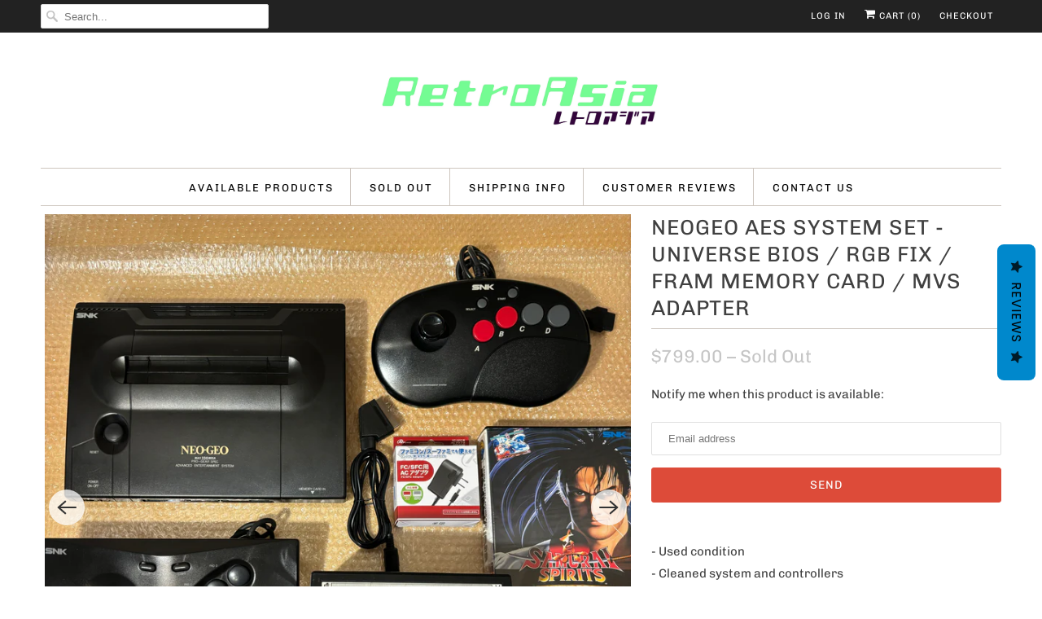

--- FILE ---
content_type: text/html; charset=utf-8
request_url: https://www.retroasia.com/products/neogeo-aes-system-set-universe-bios-rgb-fix-fram-memory-card-13
body_size: 27954
content:
<!DOCTYPE html>
<html lang="en">
  <head>
    <meta charset="utf-8">
    <meta http-equiv="cleartype" content="on">
    <meta name="robots" content="index,follow">

    
    <title>NeoGeo AES System set - Universe bios / RGB fix / FRAM Memory Card / M - RetroAsia</title>

    
      <meta name="description" content="- Used condition- Cleaned system and controllers  (inside/outside)- Universe Bios (Version 4.0) installed (in a socket, easy to replace)- RGB bypass done to fix &quot;jail bar&quot; video noise (Composite signal is disabled)- Memory Card with FRAM memory installed (8kB)- Re-greased arcade sticks- New rubber feet on the system- T" />
    

    

<meta name="author" content="RetroAsia">
<meta property="og:url" content="https://www.retroasia.com/products/neogeo-aes-system-set-universe-bios-rgb-fix-fram-memory-card-13">
<meta property="og:site_name" content="RetroAsia">




  <meta property="og:type" content="product">
  <meta property="og:title" content="NeoGeo AES System set - Universe bios / RGB fix / FRAM Memory Card / MVS adapter">
  
    
      <meta property="og:image" content="https://www.retroasia.com/cdn/shop/files/12FB156E-D752-4FB1-B145-E95DD303C735_600x.heic?v=1702529564">
      <meta property="og:image:secure_url" content="https://www.retroasia.com/cdn/shop/files/12FB156E-D752-4FB1-B145-E95DD303C735_600x.heic?v=1702529564">
      <meta property="og:image:width" content="4284">
      <meta property="og:image:height" content="4284">
      <meta property="og:image:alt" content="NeoGeo AES System set - Universe bios / RGB fix / FRAM Memory Card / MVS adapter">
      
    
      <meta property="og:image" content="https://www.retroasia.com/cdn/shop/files/5D08E3CC-9F13-486F-8285-391AA20AE95B_600x.jpg?v=1702529562">
      <meta property="og:image:secure_url" content="https://www.retroasia.com/cdn/shop/files/5D08E3CC-9F13-486F-8285-391AA20AE95B_600x.jpg?v=1702529562">
      <meta property="og:image:width" content="3024">
      <meta property="og:image:height" content="3024">
      <meta property="og:image:alt" content="NeoGeo AES System set - Universe bios / RGB fix / FRAM Memory Card / MVS adapter">
      
    
      <meta property="og:image" content="https://www.retroasia.com/cdn/shop/files/66701AFC-AB88-41E0-99F7-5E58A225BA1E_600x.jpg?v=1702529562">
      <meta property="og:image:secure_url" content="https://www.retroasia.com/cdn/shop/files/66701AFC-AB88-41E0-99F7-5E58A225BA1E_600x.jpg?v=1702529562">
      <meta property="og:image:width" content="3024">
      <meta property="og:image:height" content="3024">
      <meta property="og:image:alt" content="NeoGeo AES System set - Universe bios / RGB fix / FRAM Memory Card / MVS adapter">
      
    
  
  <meta property="product:price:amount" content="799.00">
  <meta property="product:price:currency" content="USD">



  <meta property="og:description" content="- Used condition- Cleaned system and controllers  (inside/outside)- Universe Bios (Version 4.0) installed (in a socket, easy to replace)- RGB bypass done to fix &quot;jail bar&quot; video noise (Composite signal is disabled)- Memory Card with FRAM memory installed (8kB)- Re-greased arcade sticks- New rubber feet on the system- T">




  <meta name="twitter:site" content="@retroasia">

<meta name="twitter:card" content="summary">

  <meta name="twitter:title" content="NeoGeo AES System set - Universe bios / RGB fix / FRAM Memory Card / MVS adapter">
  <meta name="twitter:description" content="- Used condition- Cleaned system and controllers  (inside/outside)- Universe Bios (Version 4.0) installed (in a socket, easy to replace)- RGB bypass done to fix &quot;jail bar&quot; video noise (Composite signal is disabled)- Memory Card with FRAM memory installed (8kB)- Re-greased arcade sticks- New rubber feet on the system- Tested Content:- 1 NeoGeo AES System (3-6 revision)- 1 Controller (New stick ball and rubber feet)- 1 Controller Pro- 1 AC Adapter (100-240V, third party, brand new in box)- 1 RGB Cable (Euro SCART, third party)- 1 Memory Card (with FRAM Memory)- Samurai Shodown 2 (in box with instruction manual)- 1 Fusion MVS converter by Furrtek (with 3D printed shell)-Super Sidekicks 2 - The World Championship (cartridge only, genuine MVS cartridge) Note:- The FRAM chip allows to save your data/scores for up to 45 years, and the Memory card is now 8K Bytes (instead of 2K Bytes).See pictures for system, controllers">
  <meta name="twitter:image:width" content="240">
  <meta name="twitter:image:height" content="240">
  <meta name="twitter:image" content="https://www.retroasia.com/cdn/shop/files/12FB156E-D752-4FB1-B145-E95DD303C735_240x.heic?v=1702529564">
  <meta name="twitter:image:alt" content="NeoGeo AES System set - Universe bios / RGB fix / FRAM Memory Card / MVS adapter">



    
    

    <!-- Mobile Specific Metas -->
    <meta name="HandheldFriendly" content="True">
    <meta name="MobileOptimized" content="320">
    <meta name="viewport" content="width=device-width,initial-scale=1">
    <meta name="theme-color" content="#ffffff">

    <!-- Stylesheets for Responsive 7.2.4 -->
    <link href="//www.retroasia.com/cdn/shop/t/14/assets/styles.scss.css?v=176163851270523859981759259857" rel="stylesheet" type="text/css" media="all" />

    <script>
      /*! lazysizes - v4.1.4 */
      !function(a,b){var c=b(a,a.document);a.lazySizes=c,"object"==typeof module&&module.exports&&(module.exports=c)}(window,function(a,b){"use strict";if(b.getElementsByClassName){var c,d,e=b.documentElement,f=a.Date,g=a.HTMLPictureElement,h="addEventListener",i="getAttribute",j=a[h],k=a.setTimeout,l=a.requestAnimationFrame||k,m=a.requestIdleCallback,n=/^picture$/i,o=["load","error","lazyincluded","_lazyloaded"],p={},q=Array.prototype.forEach,r=function(a,b){return p[b]||(p[b]=new RegExp("(\\s|^)"+b+"(\\s|$)")),p[b].test(a[i]("class")||"")&&p[b]},s=function(a,b){r(a,b)||a.setAttribute("class",(a[i]("class")||"").trim()+" "+b)},t=function(a,b){var c;(c=r(a,b))&&a.setAttribute("class",(a[i]("class")||"").replace(c," "))},u=function(a,b,c){var d=c?h:"removeEventListener";c&&u(a,b),o.forEach(function(c){a[d](c,b)})},v=function(a,d,e,f,g){var h=b.createEvent("Event");return e||(e={}),e.instance=c,h.initEvent(d,!f,!g),h.detail=e,a.dispatchEvent(h),h},w=function(b,c){var e;!g&&(e=a.picturefill||d.pf)?(c&&c.src&&!b[i]("srcset")&&b.setAttribute("srcset",c.src),e({reevaluate:!0,elements:[b]})):c&&c.src&&(b.src=c.src)},x=function(a,b){return(getComputedStyle(a,null)||{})[b]},y=function(a,b,c){for(c=c||a.offsetWidth;c<d.minSize&&b&&!a._lazysizesWidth;)c=b.offsetWidth,b=b.parentNode;return c},z=function(){var a,c,d=[],e=[],f=d,g=function(){var b=f;for(f=d.length?e:d,a=!0,c=!1;b.length;)b.shift()();a=!1},h=function(d,e){a&&!e?d.apply(this,arguments):(f.push(d),c||(c=!0,(b.hidden?k:l)(g)))};return h._lsFlush=g,h}(),A=function(a,b){return b?function(){z(a)}:function(){var b=this,c=arguments;z(function(){a.apply(b,c)})}},B=function(a){var b,c=0,e=d.throttleDelay,g=d.ricTimeout,h=function(){b=!1,c=f.now(),a()},i=m&&g>49?function(){m(h,{timeout:g}),g!==d.ricTimeout&&(g=d.ricTimeout)}:A(function(){k(h)},!0);return function(a){var d;(a=a===!0)&&(g=33),b||(b=!0,d=e-(f.now()-c),0>d&&(d=0),a||9>d?i():k(i,d))}},C=function(a){var b,c,d=99,e=function(){b=null,a()},g=function(){var a=f.now()-c;d>a?k(g,d-a):(m||e)(e)};return function(){c=f.now(),b||(b=k(g,d))}};!function(){var b,c={lazyClass:"lazyload",loadedClass:"lazyloaded",loadingClass:"lazyloading",preloadClass:"lazypreload",errorClass:"lazyerror",autosizesClass:"lazyautosizes",srcAttr:"data-src",srcsetAttr:"data-srcset",sizesAttr:"data-sizes",minSize:40,customMedia:{},init:!0,expFactor:1.5,hFac:.8,loadMode:2,loadHidden:!0,ricTimeout:0,throttleDelay:125};d=a.lazySizesConfig||a.lazysizesConfig||{};for(b in c)b in d||(d[b]=c[b]);a.lazySizesConfig=d,k(function(){d.init&&F()})}();var D=function(){var g,l,m,o,p,y,D,F,G,H,I,J,K,L,M=/^img$/i,N=/^iframe$/i,O="onscroll"in a&&!/(gle|ing)bot/.test(navigator.userAgent),P=0,Q=0,R=0,S=-1,T=function(a){R--,a&&a.target&&u(a.target,T),(!a||0>R||!a.target)&&(R=0)},U=function(a,c){var d,f=a,g="hidden"==x(b.body,"visibility")||"hidden"!=x(a.parentNode,"visibility")&&"hidden"!=x(a,"visibility");for(F-=c,I+=c,G-=c,H+=c;g&&(f=f.offsetParent)&&f!=b.body&&f!=e;)g=(x(f,"opacity")||1)>0,g&&"visible"!=x(f,"overflow")&&(d=f.getBoundingClientRect(),g=H>d.left&&G<d.right&&I>d.top-1&&F<d.bottom+1);return g},V=function(){var a,f,h,j,k,m,n,p,q,r=c.elements;if((o=d.loadMode)&&8>R&&(a=r.length)){f=0,S++,null==K&&("expand"in d||(d.expand=e.clientHeight>500&&e.clientWidth>500?500:370),J=d.expand,K=J*d.expFactor),K>Q&&1>R&&S>2&&o>2&&!b.hidden?(Q=K,S=0):Q=o>1&&S>1&&6>R?J:P;for(;a>f;f++)if(r[f]&&!r[f]._lazyRace)if(O)if((p=r[f][i]("data-expand"))&&(m=1*p)||(m=Q),q!==m&&(y=innerWidth+m*L,D=innerHeight+m,n=-1*m,q=m),h=r[f].getBoundingClientRect(),(I=h.bottom)>=n&&(F=h.top)<=D&&(H=h.right)>=n*L&&(G=h.left)<=y&&(I||H||G||F)&&(d.loadHidden||"hidden"!=x(r[f],"visibility"))&&(l&&3>R&&!p&&(3>o||4>S)||U(r[f],m))){if(ba(r[f]),k=!0,R>9)break}else!k&&l&&!j&&4>R&&4>S&&o>2&&(g[0]||d.preloadAfterLoad)&&(g[0]||!p&&(I||H||G||F||"auto"!=r[f][i](d.sizesAttr)))&&(j=g[0]||r[f]);else ba(r[f]);j&&!k&&ba(j)}},W=B(V),X=function(a){s(a.target,d.loadedClass),t(a.target,d.loadingClass),u(a.target,Z),v(a.target,"lazyloaded")},Y=A(X),Z=function(a){Y({target:a.target})},$=function(a,b){try{a.contentWindow.location.replace(b)}catch(c){a.src=b}},_=function(a){var b,c=a[i](d.srcsetAttr);(b=d.customMedia[a[i]("data-media")||a[i]("media")])&&a.setAttribute("media",b),c&&a.setAttribute("srcset",c)},aa=A(function(a,b,c,e,f){var g,h,j,l,o,p;(o=v(a,"lazybeforeunveil",b)).defaultPrevented||(e&&(c?s(a,d.autosizesClass):a.setAttribute("sizes",e)),h=a[i](d.srcsetAttr),g=a[i](d.srcAttr),f&&(j=a.parentNode,l=j&&n.test(j.nodeName||"")),p=b.firesLoad||"src"in a&&(h||g||l),o={target:a},p&&(u(a,T,!0),clearTimeout(m),m=k(T,2500),s(a,d.loadingClass),u(a,Z,!0)),l&&q.call(j.getElementsByTagName("source"),_),h?a.setAttribute("srcset",h):g&&!l&&(N.test(a.nodeName)?$(a,g):a.src=g),f&&(h||l)&&w(a,{src:g})),a._lazyRace&&delete a._lazyRace,t(a,d.lazyClass),z(function(){(!p||a.complete&&a.naturalWidth>1)&&(p?T(o):R--,X(o))},!0)}),ba=function(a){var b,c=M.test(a.nodeName),e=c&&(a[i](d.sizesAttr)||a[i]("sizes")),f="auto"==e;(!f&&l||!c||!a[i]("src")&&!a.srcset||a.complete||r(a,d.errorClass)||!r(a,d.lazyClass))&&(b=v(a,"lazyunveilread").detail,f&&E.updateElem(a,!0,a.offsetWidth),a._lazyRace=!0,R++,aa(a,b,f,e,c))},ca=function(){if(!l){if(f.now()-p<999)return void k(ca,999);var a=C(function(){d.loadMode=3,W()});l=!0,d.loadMode=3,W(),j("scroll",function(){3==d.loadMode&&(d.loadMode=2),a()},!0)}};return{_:function(){p=f.now(),c.elements=b.getElementsByClassName(d.lazyClass),g=b.getElementsByClassName(d.lazyClass+" "+d.preloadClass),L=d.hFac,j("scroll",W,!0),j("resize",W,!0),a.MutationObserver?new MutationObserver(W).observe(e,{childList:!0,subtree:!0,attributes:!0}):(e[h]("DOMNodeInserted",W,!0),e[h]("DOMAttrModified",W,!0),setInterval(W,999)),j("hashchange",W,!0),["focus","mouseover","click","load","transitionend","animationend","webkitAnimationEnd"].forEach(function(a){b[h](a,W,!0)}),/d$|^c/.test(b.readyState)?ca():(j("load",ca),b[h]("DOMContentLoaded",W),k(ca,2e4)),c.elements.length?(V(),z._lsFlush()):W()},checkElems:W,unveil:ba}}(),E=function(){var a,c=A(function(a,b,c,d){var e,f,g;if(a._lazysizesWidth=d,d+="px",a.setAttribute("sizes",d),n.test(b.nodeName||""))for(e=b.getElementsByTagName("source"),f=0,g=e.length;g>f;f++)e[f].setAttribute("sizes",d);c.detail.dataAttr||w(a,c.detail)}),e=function(a,b,d){var e,f=a.parentNode;f&&(d=y(a,f,d),e=v(a,"lazybeforesizes",{width:d,dataAttr:!!b}),e.defaultPrevented||(d=e.detail.width,d&&d!==a._lazysizesWidth&&c(a,f,e,d)))},f=function(){var b,c=a.length;if(c)for(b=0;c>b;b++)e(a[b])},g=C(f);return{_:function(){a=b.getElementsByClassName(d.autosizesClass),j("resize",g)},checkElems:g,updateElem:e}}(),F=function(){F.i||(F.i=!0,E._(),D._())};return c={cfg:d,autoSizer:E,loader:D,init:F,uP:w,aC:s,rC:t,hC:r,fire:v,gW:y,rAF:z}}});
      /*! lazysizes - v4.1.4 */
      !function(a,b){var c=function(){b(a.lazySizes),a.removeEventListener("lazyunveilread",c,!0)};b=b.bind(null,a,a.document),"object"==typeof module&&module.exports?b(require("lazysizes")):a.lazySizes?c():a.addEventListener("lazyunveilread",c,!0)}(window,function(a,b,c){"use strict";function d(){this.ratioElems=b.getElementsByClassName("lazyaspectratio"),this._setupEvents(),this.processImages()}if(a.addEventListener){var e,f,g,h=Array.prototype.forEach,i=/^picture$/i,j="data-aspectratio",k="img["+j+"]",l=function(b){return a.matchMedia?(l=function(a){return!a||(matchMedia(a)||{}).matches})(b):a.Modernizr&&Modernizr.mq?!b||Modernizr.mq(b):!b},m=c.aC,n=c.rC,o=c.cfg;d.prototype={_setupEvents:function(){var a=this,c=function(b){b.naturalWidth<36?a.addAspectRatio(b,!0):a.removeAspectRatio(b,!0)},d=function(){a.processImages()};b.addEventListener("load",function(a){a.target.getAttribute&&a.target.getAttribute(j)&&c(a.target)},!0),addEventListener("resize",function(){var b,d=function(){h.call(a.ratioElems,c)};return function(){clearTimeout(b),b=setTimeout(d,99)}}()),b.addEventListener("DOMContentLoaded",d),addEventListener("load",d)},processImages:function(a){var c,d;a||(a=b),c="length"in a&&!a.nodeName?a:a.querySelectorAll(k);for(d=0;d<c.length;d++)c[d].naturalWidth>36?this.removeAspectRatio(c[d]):this.addAspectRatio(c[d])},getSelectedRatio:function(a){var b,c,d,e,f,g=a.parentNode;if(g&&i.test(g.nodeName||""))for(d=g.getElementsByTagName("source"),b=0,c=d.length;c>b;b++)if(e=d[b].getAttribute("data-media")||d[b].getAttribute("media"),o.customMedia[e]&&(e=o.customMedia[e]),l(e)){f=d[b].getAttribute(j);break}return f||a.getAttribute(j)||""},parseRatio:function(){var a=/^\s*([+\d\.]+)(\s*[\/x]\s*([+\d\.]+))?\s*$/,b={};return function(c){var d;return!b[c]&&(d=c.match(a))&&(d[3]?b[c]=d[1]/d[3]:b[c]=1*d[1]),b[c]}}(),addAspectRatio:function(b,c){var d,e=b.offsetWidth,f=b.offsetHeight;return c||m(b,"lazyaspectratio"),36>e&&0>=f?void((e||f&&a.console)&&console.log("Define width or height of image, so we can calculate the other dimension")):(d=this.getSelectedRatio(b),d=this.parseRatio(d),void(d&&(e?b.style.height=e/d+"px":b.style.width=f*d+"px")))},removeAspectRatio:function(a){n(a,"lazyaspectratio"),a.style.height="",a.style.width="",a.removeAttribute(j)}},f=function(){g=a.jQuery||a.Zepto||a.shoestring||a.$,g&&g.fn&&!g.fn.imageRatio&&g.fn.filter&&g.fn.add&&g.fn.find?g.fn.imageRatio=function(){return e.processImages(this.find(k).add(this.filter(k))),this}:g=!1},f(),setTimeout(f),e=new d,a.imageRatio=e,"object"==typeof module&&module.exports?module.exports=e:"function"==typeof define&&define.amd&&define(e)}});
    </script>

    <!-- Icons -->
    
      <link rel="shortcut icon" type="image/x-icon" href="//www.retroasia.com/cdn/shop/files/favicon_180x180.png?v=1613155578">
      <link rel="apple-touch-icon" href="//www.retroasia.com/cdn/shop/files/favicon_180x180.png?v=1613155578"/>
      <link rel="apple-touch-icon" sizes="72x72" href="//www.retroasia.com/cdn/shop/files/favicon_72x72.png?v=1613155578"/>
      <link rel="apple-touch-icon" sizes="114x114" href="//www.retroasia.com/cdn/shop/files/favicon_114x114.png?v=1613155578"/>
      <link rel="apple-touch-icon" sizes="180x180" href="//www.retroasia.com/cdn/shop/files/favicon_180x180.png?v=1613155578"/>
      <link rel="apple-touch-icon" sizes="228x228" href="//www.retroasia.com/cdn/shop/files/favicon_228x228.png?v=1613155578"/>
    
      <link rel="canonical" href="https://www.retroasia.com/products/neogeo-aes-system-set-universe-bios-rgb-fix-fram-memory-card-13" />

    
<script>
      
Shopify = window.Shopify || {};Shopify.theme_settings = {};Shopify.theme_settings.primary_locale = "true";Shopify.theme_settings.current_locale = "en";Shopify.theme_settings.shop_url = "/";Shopify.translation =Shopify.translation || {};Shopify.translation.newsletter_success_text = "Thank you for joining our mailing list!";Shopify.translation.menu = "Menu";Shopify.translation.agree_to_terms_warning = "You must agree with the terms and conditions to checkout.";Shopify.translation.cart_discount = "Discount";Shopify.translation.edit_cart = "View Cart";Shopify.translation.add_to_cart_success = "Just Added";Shopify.translation.agree_to_terms_html = "I Agree with the Terms &amp; Conditions";Shopify.translation.checkout = "Checkout";Shopify.translation.or = "or";Shopify.translation.continue_shopping = "Continue Shopping";Shopify.translation.product_add_to_cart_success = "Added";Shopify.translation.product_add_to_cart = "Add to Cart";Shopify.translation.product_notify_form_email = "Email address";Shopify.translation.product_notify_form_send = "Send";Shopify.translation.items_left_count_one = "item left";Shopify.translation.items_left_count_other = "items left";Shopify.translation.product_sold_out = "Sold Out";Shopify.translation.product_unavailable = "Unavailable";Shopify.translation.product_notify_form_success = "Thanks! We will notify you when this product becomes available!";


Currency = window.Currency || {};


Currency.shop_currency = "USD";
Currency.default_currency = "USD";
Currency.display_format = "money_format";
Currency.money_format = "${{amount}}";
Currency.money_format_no_currency = "${{amount}}";
Currency.money_format_currency = "${{amount}} USD";
Currency.native_multi_currency = false;
Currency.shipping_calculator = true;Shopify.media_queries =Shopify.media_queries || {};Shopify.media_queries.small = window.matchMedia( "(max-width: 480px)" );Shopify.media_queries.medium = window.matchMedia( "(max-width: 798px)" );Shopify.media_queries.large = window.matchMedia( "(min-width: 799px)" );Shopify.media_queries.larger = window.matchMedia( "(min-width: 960px)" );Shopify.media_queries.xlarge = window.matchMedia( "(min-width: 1200px)" );Shopify.media_queries.ie10 = window.matchMedia( "all and (-ms-high-contrast: none), (-ms-high-contrast: active)" );Shopify.media_queries.tablet = window.matchMedia( "only screen and (min-width: 799px) and (max-width: 1024px)" );Shopify.routes =Shopify.routes || {};Shopify.routes.cart_url = "/cart";
    </script>

    <script src="//www.retroasia.com/cdn/shop/t/14/assets/app.js?v=176789350512679943201598230153" type="text/javascript"></script>

    <script>window.performance && window.performance.mark && window.performance.mark('shopify.content_for_header.start');</script><meta name="google-site-verification" content="rfQU9FC9AyWx0KwwoL5hjfn1b5jWXwJJN9F83MJVNWw">
<meta id="shopify-digital-wallet" name="shopify-digital-wallet" content="/1620510/digital_wallets/dialog">
<meta name="shopify-checkout-api-token" content="95cc51e890a402736f46469f61a9f483">
<meta id="in-context-paypal-metadata" data-shop-id="1620510" data-venmo-supported="false" data-environment="production" data-locale="en_US" data-paypal-v4="true" data-currency="USD">
<link rel="alternate" type="application/json+oembed" href="https://www.retroasia.com/products/neogeo-aes-system-set-universe-bios-rgb-fix-fram-memory-card-13.oembed">
<script async="async" src="/checkouts/internal/preloads.js?locale=en-US"></script>
<script id="shopify-features" type="application/json">{"accessToken":"95cc51e890a402736f46469f61a9f483","betas":["rich-media-storefront-analytics"],"domain":"www.retroasia.com","predictiveSearch":true,"shopId":1620510,"locale":"en"}</script>
<script>var Shopify = Shopify || {};
Shopify.shop = "retroasia.myshopify.com";
Shopify.locale = "en";
Shopify.currency = {"active":"USD","rate":"1.0"};
Shopify.country = "US";
Shopify.theme = {"name":"Responsive 7.2.4 - July 29th, 2020","id":83155058763,"schema_name":"Responsive","schema_version":"7.2.4","theme_store_id":304,"role":"main"};
Shopify.theme.handle = "null";
Shopify.theme.style = {"id":null,"handle":null};
Shopify.cdnHost = "www.retroasia.com/cdn";
Shopify.routes = Shopify.routes || {};
Shopify.routes.root = "/";</script>
<script type="module">!function(o){(o.Shopify=o.Shopify||{}).modules=!0}(window);</script>
<script>!function(o){function n(){var o=[];function n(){o.push(Array.prototype.slice.apply(arguments))}return n.q=o,n}var t=o.Shopify=o.Shopify||{};t.loadFeatures=n(),t.autoloadFeatures=n()}(window);</script>
<script id="shop-js-analytics" type="application/json">{"pageType":"product"}</script>
<script defer="defer" async type="module" src="//www.retroasia.com/cdn/shopifycloud/shop-js/modules/v2/client.init-shop-cart-sync_DtuiiIyl.en.esm.js"></script>
<script defer="defer" async type="module" src="//www.retroasia.com/cdn/shopifycloud/shop-js/modules/v2/chunk.common_CUHEfi5Q.esm.js"></script>
<script type="module">
  await import("//www.retroasia.com/cdn/shopifycloud/shop-js/modules/v2/client.init-shop-cart-sync_DtuiiIyl.en.esm.js");
await import("//www.retroasia.com/cdn/shopifycloud/shop-js/modules/v2/chunk.common_CUHEfi5Q.esm.js");

  window.Shopify.SignInWithShop?.initShopCartSync?.({"fedCMEnabled":true,"windoidEnabled":true});

</script>
<script>(function() {
  var isLoaded = false;
  function asyncLoad() {
    if (isLoaded) return;
    isLoaded = true;
    var urls = ["https:\/\/statics2.kudobuzz.com\/widgets\/widgetloader.js?uid=1090502610b41d58eea8e7a5ea8055a619e2fbd388923206e270149d7eb50ff1e99658faaa61d2bb5c869074c50b650007\u0026shop=retroasia.myshopify.com","https:\/\/chimpstatic.com\/mcjs-connected\/js\/users\/af3103a500a4b3fcd1554f3bd\/f596d044c249c681c794c78f8.js?shop=retroasia.myshopify.com","\/\/cdn.shopify.com\/proxy\/80968535d43b33b17a4a5ef4b6192ba23d668f2466dfe249a517456d6f5d706d\/static.cdn.printful.com\/static\/js\/external\/shopify-product-customizer.js?v=0.28\u0026shop=retroasia.myshopify.com\u0026sp-cache-control=cHVibGljLCBtYXgtYWdlPTkwMA"];
    for (var i = 0; i < urls.length; i++) {
      var s = document.createElement('script');
      s.type = 'text/javascript';
      s.async = true;
      s.src = urls[i];
      var x = document.getElementsByTagName('script')[0];
      x.parentNode.insertBefore(s, x);
    }
  };
  if(window.attachEvent) {
    window.attachEvent('onload', asyncLoad);
  } else {
    window.addEventListener('load', asyncLoad, false);
  }
})();</script>
<script id="__st">var __st={"a":1620510,"offset":-43200,"reqid":"1c9fb139-70e3-45b7-8637-3deac372fb00-1766176453","pageurl":"www.retroasia.com\/products\/neogeo-aes-system-set-universe-bios-rgb-fix-fram-memory-card-13","u":"cbf2a99f3a28","p":"product","rtyp":"product","rid":7720364802241};</script>
<script>window.ShopifyPaypalV4VisibilityTracking = true;</script>
<script id="captcha-bootstrap">!function(){'use strict';const t='contact',e='account',n='new_comment',o=[[t,t],['blogs',n],['comments',n],[t,'customer']],c=[[e,'customer_login'],[e,'guest_login'],[e,'recover_customer_password'],[e,'create_customer']],r=t=>t.map((([t,e])=>`form[action*='/${t}']:not([data-nocaptcha='true']) input[name='form_type'][value='${e}']`)).join(','),a=t=>()=>t?[...document.querySelectorAll(t)].map((t=>t.form)):[];function s(){const t=[...o],e=r(t);return a(e)}const i='password',u='form_key',d=['recaptcha-v3-token','g-recaptcha-response','h-captcha-response',i],f=()=>{try{return window.sessionStorage}catch{return}},m='__shopify_v',_=t=>t.elements[u];function p(t,e,n=!1){try{const o=window.sessionStorage,c=JSON.parse(o.getItem(e)),{data:r}=function(t){const{data:e,action:n}=t;return t[m]||n?{data:e,action:n}:{data:t,action:n}}(c);for(const[e,n]of Object.entries(r))t.elements[e]&&(t.elements[e].value=n);n&&o.removeItem(e)}catch(o){console.error('form repopulation failed',{error:o})}}const l='form_type',E='cptcha';function T(t){t.dataset[E]=!0}const w=window,h=w.document,L='Shopify',v='ce_forms',y='captcha';let A=!1;((t,e)=>{const n=(g='f06e6c50-85a8-45c8-87d0-21a2b65856fe',I='https://cdn.shopify.com/shopifycloud/storefront-forms-hcaptcha/ce_storefront_forms_captcha_hcaptcha.v1.5.2.iife.js',D={infoText:'Protected by hCaptcha',privacyText:'Privacy',termsText:'Terms'},(t,e,n)=>{const o=w[L][v],c=o.bindForm;if(c)return c(t,g,e,D).then(n);var r;o.q.push([[t,g,e,D],n]),r=I,A||(h.body.append(Object.assign(h.createElement('script'),{id:'captcha-provider',async:!0,src:r})),A=!0)});var g,I,D;w[L]=w[L]||{},w[L][v]=w[L][v]||{},w[L][v].q=[],w[L][y]=w[L][y]||{},w[L][y].protect=function(t,e){n(t,void 0,e),T(t)},Object.freeze(w[L][y]),function(t,e,n,w,h,L){const[v,y,A,g]=function(t,e,n){const i=e?o:[],u=t?c:[],d=[...i,...u],f=r(d),m=r(i),_=r(d.filter((([t,e])=>n.includes(e))));return[a(f),a(m),a(_),s()]}(w,h,L),I=t=>{const e=t.target;return e instanceof HTMLFormElement?e:e&&e.form},D=t=>v().includes(t);t.addEventListener('submit',(t=>{const e=I(t);if(!e)return;const n=D(e)&&!e.dataset.hcaptchaBound&&!e.dataset.recaptchaBound,o=_(e),c=g().includes(e)&&(!o||!o.value);(n||c)&&t.preventDefault(),c&&!n&&(function(t){try{if(!f())return;!function(t){const e=f();if(!e)return;const n=_(t);if(!n)return;const o=n.value;o&&e.removeItem(o)}(t);const e=Array.from(Array(32),(()=>Math.random().toString(36)[2])).join('');!function(t,e){_(t)||t.append(Object.assign(document.createElement('input'),{type:'hidden',name:u})),t.elements[u].value=e}(t,e),function(t,e){const n=f();if(!n)return;const o=[...t.querySelectorAll(`input[type='${i}']`)].map((({name:t})=>t)),c=[...d,...o],r={};for(const[a,s]of new FormData(t).entries())c.includes(a)||(r[a]=s);n.setItem(e,JSON.stringify({[m]:1,action:t.action,data:r}))}(t,e)}catch(e){console.error('failed to persist form',e)}}(e),e.submit())}));const S=(t,e)=>{t&&!t.dataset[E]&&(n(t,e.some((e=>e===t))),T(t))};for(const o of['focusin','change'])t.addEventListener(o,(t=>{const e=I(t);D(e)&&S(e,y())}));const B=e.get('form_key'),M=e.get(l),P=B&&M;t.addEventListener('DOMContentLoaded',(()=>{const t=y();if(P)for(const e of t)e.elements[l].value===M&&p(e,B);[...new Set([...A(),...v().filter((t=>'true'===t.dataset.shopifyCaptcha))])].forEach((e=>S(e,t)))}))}(h,new URLSearchParams(w.location.search),n,t,e,['guest_login'])})(!0,!0)}();</script>
<script integrity="sha256-4kQ18oKyAcykRKYeNunJcIwy7WH5gtpwJnB7kiuLZ1E=" data-source-attribution="shopify.loadfeatures" defer="defer" src="//www.retroasia.com/cdn/shopifycloud/storefront/assets/storefront/load_feature-a0a9edcb.js" crossorigin="anonymous"></script>
<script data-source-attribution="shopify.dynamic_checkout.dynamic.init">var Shopify=Shopify||{};Shopify.PaymentButton=Shopify.PaymentButton||{isStorefrontPortableWallets:!0,init:function(){window.Shopify.PaymentButton.init=function(){};var t=document.createElement("script");t.src="https://www.retroasia.com/cdn/shopifycloud/portable-wallets/latest/portable-wallets.en.js",t.type="module",document.head.appendChild(t)}};
</script>
<script data-source-attribution="shopify.dynamic_checkout.buyer_consent">
  function portableWalletsHideBuyerConsent(e){var t=document.getElementById("shopify-buyer-consent"),n=document.getElementById("shopify-subscription-policy-button");t&&n&&(t.classList.add("hidden"),t.setAttribute("aria-hidden","true"),n.removeEventListener("click",e))}function portableWalletsShowBuyerConsent(e){var t=document.getElementById("shopify-buyer-consent"),n=document.getElementById("shopify-subscription-policy-button");t&&n&&(t.classList.remove("hidden"),t.removeAttribute("aria-hidden"),n.addEventListener("click",e))}window.Shopify?.PaymentButton&&(window.Shopify.PaymentButton.hideBuyerConsent=portableWalletsHideBuyerConsent,window.Shopify.PaymentButton.showBuyerConsent=portableWalletsShowBuyerConsent);
</script>
<script>
  function portableWalletsCleanup(e){e&&e.src&&console.error("Failed to load portable wallets script "+e.src);var t=document.querySelectorAll("shopify-accelerated-checkout .shopify-payment-button__skeleton, shopify-accelerated-checkout-cart .wallet-cart-button__skeleton"),e=document.getElementById("shopify-buyer-consent");for(let e=0;e<t.length;e++)t[e].remove();e&&e.remove()}function portableWalletsNotLoadedAsModule(e){e instanceof ErrorEvent&&"string"==typeof e.message&&e.message.includes("import.meta")&&"string"==typeof e.filename&&e.filename.includes("portable-wallets")&&(window.removeEventListener("error",portableWalletsNotLoadedAsModule),window.Shopify.PaymentButton.failedToLoad=e,"loading"===document.readyState?document.addEventListener("DOMContentLoaded",window.Shopify.PaymentButton.init):window.Shopify.PaymentButton.init())}window.addEventListener("error",portableWalletsNotLoadedAsModule);
</script>

<script type="module" src="https://www.retroasia.com/cdn/shopifycloud/portable-wallets/latest/portable-wallets.en.js" onError="portableWalletsCleanup(this)" crossorigin="anonymous"></script>
<script nomodule>
  document.addEventListener("DOMContentLoaded", portableWalletsCleanup);
</script>

<link id="shopify-accelerated-checkout-styles" rel="stylesheet" media="screen" href="https://www.retroasia.com/cdn/shopifycloud/portable-wallets/latest/accelerated-checkout-backwards-compat.css" crossorigin="anonymous">
<style id="shopify-accelerated-checkout-cart">
        #shopify-buyer-consent {
  margin-top: 1em;
  display: inline-block;
  width: 100%;
}

#shopify-buyer-consent.hidden {
  display: none;
}

#shopify-subscription-policy-button {
  background: none;
  border: none;
  padding: 0;
  text-decoration: underline;
  font-size: inherit;
  cursor: pointer;
}

#shopify-subscription-policy-button::before {
  box-shadow: none;
}

      </style>

<script>window.performance && window.performance.mark && window.performance.mark('shopify.content_for_header.end');</script>

    <noscript>
      <style>
        .slides > li:first-child {display: block;}
        .image__fallback {
          width: 100vw;
          display: block !important;
          max-width: 100vw !important;
          margin-bottom: 0;
        }
        .no-js-only {
          display: inherit !important;
        }
        .icon-cart.cart-button {
          display: none;
        }
        .lazyload {
          opacity: 1;
          -webkit-filter: blur(0);
          filter: blur(0);
        }
        .animate_right,
        .animate_left,
        .animate_up,
        .animate_down {
          opacity: 1;
        }
        .product_section .product_form {
          opacity: 1;
        }
        .multi_select,
        form .select {
          display: block !important;
        }
        .swatch_options {
          display: none;
        }
        .image-element__wrap {
          display: none;
        }
      </style>
    </noscript>

  <link href="https://monorail-edge.shopifysvc.com" rel="dns-prefetch">
<script>(function(){if ("sendBeacon" in navigator && "performance" in window) {try {var session_token_from_headers = performance.getEntriesByType('navigation')[0].serverTiming.find(x => x.name == '_s').description;} catch {var session_token_from_headers = undefined;}var session_cookie_matches = document.cookie.match(/_shopify_s=([^;]*)/);var session_token_from_cookie = session_cookie_matches && session_cookie_matches.length === 2 ? session_cookie_matches[1] : "";var session_token = session_token_from_headers || session_token_from_cookie || "";function handle_abandonment_event(e) {var entries = performance.getEntries().filter(function(entry) {return /monorail-edge.shopifysvc.com/.test(entry.name);});if (!window.abandonment_tracked && entries.length === 0) {window.abandonment_tracked = true;var currentMs = Date.now();var navigation_start = performance.timing.navigationStart;var payload = {shop_id: 1620510,url: window.location.href,navigation_start,duration: currentMs - navigation_start,session_token,page_type: "product"};window.navigator.sendBeacon("https://monorail-edge.shopifysvc.com/v1/produce", JSON.stringify({schema_id: "online_store_buyer_site_abandonment/1.1",payload: payload,metadata: {event_created_at_ms: currentMs,event_sent_at_ms: currentMs}}));}}window.addEventListener('pagehide', handle_abandonment_event);}}());</script>
<script id="web-pixels-manager-setup">(function e(e,d,r,n,o){if(void 0===o&&(o={}),!Boolean(null===(a=null===(i=window.Shopify)||void 0===i?void 0:i.analytics)||void 0===a?void 0:a.replayQueue)){var i,a;window.Shopify=window.Shopify||{};var t=window.Shopify;t.analytics=t.analytics||{};var s=t.analytics;s.replayQueue=[],s.publish=function(e,d,r){return s.replayQueue.push([e,d,r]),!0};try{self.performance.mark("wpm:start")}catch(e){}var l=function(){var e={modern:/Edge?\/(1{2}[4-9]|1[2-9]\d|[2-9]\d{2}|\d{4,})\.\d+(\.\d+|)|Firefox\/(1{2}[4-9]|1[2-9]\d|[2-9]\d{2}|\d{4,})\.\d+(\.\d+|)|Chrom(ium|e)\/(9{2}|\d{3,})\.\d+(\.\d+|)|(Maci|X1{2}).+ Version\/(15\.\d+|(1[6-9]|[2-9]\d|\d{3,})\.\d+)([,.]\d+|)( \(\w+\)|)( Mobile\/\w+|) Safari\/|Chrome.+OPR\/(9{2}|\d{3,})\.\d+\.\d+|(CPU[ +]OS|iPhone[ +]OS|CPU[ +]iPhone|CPU IPhone OS|CPU iPad OS)[ +]+(15[._]\d+|(1[6-9]|[2-9]\d|\d{3,})[._]\d+)([._]\d+|)|Android:?[ /-](13[3-9]|1[4-9]\d|[2-9]\d{2}|\d{4,})(\.\d+|)(\.\d+|)|Android.+Firefox\/(13[5-9]|1[4-9]\d|[2-9]\d{2}|\d{4,})\.\d+(\.\d+|)|Android.+Chrom(ium|e)\/(13[3-9]|1[4-9]\d|[2-9]\d{2}|\d{4,})\.\d+(\.\d+|)|SamsungBrowser\/([2-9]\d|\d{3,})\.\d+/,legacy:/Edge?\/(1[6-9]|[2-9]\d|\d{3,})\.\d+(\.\d+|)|Firefox\/(5[4-9]|[6-9]\d|\d{3,})\.\d+(\.\d+|)|Chrom(ium|e)\/(5[1-9]|[6-9]\d|\d{3,})\.\d+(\.\d+|)([\d.]+$|.*Safari\/(?![\d.]+ Edge\/[\d.]+$))|(Maci|X1{2}).+ Version\/(10\.\d+|(1[1-9]|[2-9]\d|\d{3,})\.\d+)([,.]\d+|)( \(\w+\)|)( Mobile\/\w+|) Safari\/|Chrome.+OPR\/(3[89]|[4-9]\d|\d{3,})\.\d+\.\d+|(CPU[ +]OS|iPhone[ +]OS|CPU[ +]iPhone|CPU IPhone OS|CPU iPad OS)[ +]+(10[._]\d+|(1[1-9]|[2-9]\d|\d{3,})[._]\d+)([._]\d+|)|Android:?[ /-](13[3-9]|1[4-9]\d|[2-9]\d{2}|\d{4,})(\.\d+|)(\.\d+|)|Mobile Safari.+OPR\/([89]\d|\d{3,})\.\d+\.\d+|Android.+Firefox\/(13[5-9]|1[4-9]\d|[2-9]\d{2}|\d{4,})\.\d+(\.\d+|)|Android.+Chrom(ium|e)\/(13[3-9]|1[4-9]\d|[2-9]\d{2}|\d{4,})\.\d+(\.\d+|)|Android.+(UC? ?Browser|UCWEB|U3)[ /]?(15\.([5-9]|\d{2,})|(1[6-9]|[2-9]\d|\d{3,})\.\d+)\.\d+|SamsungBrowser\/(5\.\d+|([6-9]|\d{2,})\.\d+)|Android.+MQ{2}Browser\/(14(\.(9|\d{2,})|)|(1[5-9]|[2-9]\d|\d{3,})(\.\d+|))(\.\d+|)|K[Aa][Ii]OS\/(3\.\d+|([4-9]|\d{2,})\.\d+)(\.\d+|)/},d=e.modern,r=e.legacy,n=navigator.userAgent;return n.match(d)?"modern":n.match(r)?"legacy":"unknown"}(),u="modern"===l?"modern":"legacy",c=(null!=n?n:{modern:"",legacy:""})[u],f=function(e){return[e.baseUrl,"/wpm","/b",e.hashVersion,"modern"===e.buildTarget?"m":"l",".js"].join("")}({baseUrl:d,hashVersion:r,buildTarget:u}),m=function(e){var d=e.version,r=e.bundleTarget,n=e.surface,o=e.pageUrl,i=e.monorailEndpoint;return{emit:function(e){var a=e.status,t=e.errorMsg,s=(new Date).getTime(),l=JSON.stringify({metadata:{event_sent_at_ms:s},events:[{schema_id:"web_pixels_manager_load/3.1",payload:{version:d,bundle_target:r,page_url:o,status:a,surface:n,error_msg:t},metadata:{event_created_at_ms:s}}]});if(!i)return console&&console.warn&&console.warn("[Web Pixels Manager] No Monorail endpoint provided, skipping logging."),!1;try{return self.navigator.sendBeacon.bind(self.navigator)(i,l)}catch(e){}var u=new XMLHttpRequest;try{return u.open("POST",i,!0),u.setRequestHeader("Content-Type","text/plain"),u.send(l),!0}catch(e){return console&&console.warn&&console.warn("[Web Pixels Manager] Got an unhandled error while logging to Monorail."),!1}}}}({version:r,bundleTarget:l,surface:e.surface,pageUrl:self.location.href,monorailEndpoint:e.monorailEndpoint});try{o.browserTarget=l,function(e){var d=e.src,r=e.async,n=void 0===r||r,o=e.onload,i=e.onerror,a=e.sri,t=e.scriptDataAttributes,s=void 0===t?{}:t,l=document.createElement("script"),u=document.querySelector("head"),c=document.querySelector("body");if(l.async=n,l.src=d,a&&(l.integrity=a,l.crossOrigin="anonymous"),s)for(var f in s)if(Object.prototype.hasOwnProperty.call(s,f))try{l.dataset[f]=s[f]}catch(e){}if(o&&l.addEventListener("load",o),i&&l.addEventListener("error",i),u)u.appendChild(l);else{if(!c)throw new Error("Did not find a head or body element to append the script");c.appendChild(l)}}({src:f,async:!0,onload:function(){if(!function(){var e,d;return Boolean(null===(d=null===(e=window.Shopify)||void 0===e?void 0:e.analytics)||void 0===d?void 0:d.initialized)}()){var d=window.webPixelsManager.init(e)||void 0;if(d){var r=window.Shopify.analytics;r.replayQueue.forEach((function(e){var r=e[0],n=e[1],o=e[2];d.publishCustomEvent(r,n,o)})),r.replayQueue=[],r.publish=d.publishCustomEvent,r.visitor=d.visitor,r.initialized=!0}}},onerror:function(){return m.emit({status:"failed",errorMsg:"".concat(f," has failed to load")})},sri:function(e){var d=/^sha384-[A-Za-z0-9+/=]+$/;return"string"==typeof e&&d.test(e)}(c)?c:"",scriptDataAttributes:o}),m.emit({status:"loading"})}catch(e){m.emit({status:"failed",errorMsg:(null==e?void 0:e.message)||"Unknown error"})}}})({shopId: 1620510,storefrontBaseUrl: "https://www.retroasia.com",extensionsBaseUrl: "https://extensions.shopifycdn.com/cdn/shopifycloud/web-pixels-manager",monorailEndpoint: "https://monorail-edge.shopifysvc.com/unstable/produce_batch",surface: "storefront-renderer",enabledBetaFlags: ["2dca8a86"],webPixelsConfigList: [{"id":"506724545","configuration":"{\"config\":\"{\\\"pixel_id\\\":\\\"G-WM2RVFHL43\\\",\\\"target_country\\\":\\\"US\\\",\\\"gtag_events\\\":[{\\\"type\\\":\\\"begin_checkout\\\",\\\"action_label\\\":\\\"G-WM2RVFHL43\\\"},{\\\"type\\\":\\\"search\\\",\\\"action_label\\\":\\\"G-WM2RVFHL43\\\"},{\\\"type\\\":\\\"view_item\\\",\\\"action_label\\\":[\\\"G-WM2RVFHL43\\\",\\\"MC-YSFH9F0MFW\\\"]},{\\\"type\\\":\\\"purchase\\\",\\\"action_label\\\":[\\\"G-WM2RVFHL43\\\",\\\"MC-YSFH9F0MFW\\\"]},{\\\"type\\\":\\\"page_view\\\",\\\"action_label\\\":[\\\"G-WM2RVFHL43\\\",\\\"MC-YSFH9F0MFW\\\"]},{\\\"type\\\":\\\"add_payment_info\\\",\\\"action_label\\\":\\\"G-WM2RVFHL43\\\"},{\\\"type\\\":\\\"add_to_cart\\\",\\\"action_label\\\":\\\"G-WM2RVFHL43\\\"}],\\\"enable_monitoring_mode\\\":false}\"}","eventPayloadVersion":"v1","runtimeContext":"OPEN","scriptVersion":"b2a88bafab3e21179ed38636efcd8a93","type":"APP","apiClientId":1780363,"privacyPurposes":[],"dataSharingAdjustments":{"protectedCustomerApprovalScopes":["read_customer_address","read_customer_email","read_customer_name","read_customer_personal_data","read_customer_phone"]}},{"id":"shopify-app-pixel","configuration":"{}","eventPayloadVersion":"v1","runtimeContext":"STRICT","scriptVersion":"0450","apiClientId":"shopify-pixel","type":"APP","privacyPurposes":["ANALYTICS","MARKETING"]},{"id":"shopify-custom-pixel","eventPayloadVersion":"v1","runtimeContext":"LAX","scriptVersion":"0450","apiClientId":"shopify-pixel","type":"CUSTOM","privacyPurposes":["ANALYTICS","MARKETING"]}],isMerchantRequest: false,initData: {"shop":{"name":"RetroAsia","paymentSettings":{"currencyCode":"USD"},"myshopifyDomain":"retroasia.myshopify.com","countryCode":"JP","storefrontUrl":"https:\/\/www.retroasia.com"},"customer":null,"cart":null,"checkout":null,"productVariants":[{"price":{"amount":799.0,"currencyCode":"USD"},"product":{"title":"NeoGeo AES System set - Universe bios \/ RGB fix \/ FRAM Memory Card \/ MVS adapter","vendor":"RetroAsia","id":"7720364802241","untranslatedTitle":"NeoGeo AES System set - Universe bios \/ RGB fix \/ FRAM Memory Card \/ MVS adapter","url":"\/products\/neogeo-aes-system-set-universe-bios-rgb-fix-fram-memory-card-13","type":"Neogeo"},"id":"42803890258113","image":{"src":"\/\/www.retroasia.com\/cdn\/shop\/files\/12FB156E-D752-4FB1-B145-E95DD303C735.heic?v=1702529564"},"sku":null,"title":"Default Title","untranslatedTitle":"Default Title"}],"purchasingCompany":null},},"https://www.retroasia.com/cdn","1e0b1122w61c904dfpc855754am2b403ea2",{"modern":"","legacy":""},{"shopId":"1620510","storefrontBaseUrl":"https:\/\/www.retroasia.com","extensionBaseUrl":"https:\/\/extensions.shopifycdn.com\/cdn\/shopifycloud\/web-pixels-manager","surface":"storefront-renderer","enabledBetaFlags":"[\"2dca8a86\"]","isMerchantRequest":"false","hashVersion":"1e0b1122w61c904dfpc855754am2b403ea2","publish":"custom","events":"[[\"page_viewed\",{}],[\"product_viewed\",{\"productVariant\":{\"price\":{\"amount\":799.0,\"currencyCode\":\"USD\"},\"product\":{\"title\":\"NeoGeo AES System set - Universe bios \/ RGB fix \/ FRAM Memory Card \/ MVS adapter\",\"vendor\":\"RetroAsia\",\"id\":\"7720364802241\",\"untranslatedTitle\":\"NeoGeo AES System set - Universe bios \/ RGB fix \/ FRAM Memory Card \/ MVS adapter\",\"url\":\"\/products\/neogeo-aes-system-set-universe-bios-rgb-fix-fram-memory-card-13\",\"type\":\"Neogeo\"},\"id\":\"42803890258113\",\"image\":{\"src\":\"\/\/www.retroasia.com\/cdn\/shop\/files\/12FB156E-D752-4FB1-B145-E95DD303C735.heic?v=1702529564\"},\"sku\":null,\"title\":\"Default Title\",\"untranslatedTitle\":\"Default Title\"}}]]"});</script><script>
  window.ShopifyAnalytics = window.ShopifyAnalytics || {};
  window.ShopifyAnalytics.meta = window.ShopifyAnalytics.meta || {};
  window.ShopifyAnalytics.meta.currency = 'USD';
  var meta = {"product":{"id":7720364802241,"gid":"gid:\/\/shopify\/Product\/7720364802241","vendor":"RetroAsia","type":"Neogeo","variants":[{"id":42803890258113,"price":79900,"name":"NeoGeo AES System set - Universe bios \/ RGB fix \/ FRAM Memory Card \/ MVS adapter","public_title":null,"sku":null}],"remote":false},"page":{"pageType":"product","resourceType":"product","resourceId":7720364802241}};
  for (var attr in meta) {
    window.ShopifyAnalytics.meta[attr] = meta[attr];
  }
</script>
<script class="analytics">
  (function () {
    var customDocumentWrite = function(content) {
      var jquery = null;

      if (window.jQuery) {
        jquery = window.jQuery;
      } else if (window.Checkout && window.Checkout.$) {
        jquery = window.Checkout.$;
      }

      if (jquery) {
        jquery('body').append(content);
      }
    };

    var hasLoggedConversion = function(token) {
      if (token) {
        return document.cookie.indexOf('loggedConversion=' + token) !== -1;
      }
      return false;
    }

    var setCookieIfConversion = function(token) {
      if (token) {
        var twoMonthsFromNow = new Date(Date.now());
        twoMonthsFromNow.setMonth(twoMonthsFromNow.getMonth() + 2);

        document.cookie = 'loggedConversion=' + token + '; expires=' + twoMonthsFromNow;
      }
    }

    var trekkie = window.ShopifyAnalytics.lib = window.trekkie = window.trekkie || [];
    if (trekkie.integrations) {
      return;
    }
    trekkie.methods = [
      'identify',
      'page',
      'ready',
      'track',
      'trackForm',
      'trackLink'
    ];
    trekkie.factory = function(method) {
      return function() {
        var args = Array.prototype.slice.call(arguments);
        args.unshift(method);
        trekkie.push(args);
        return trekkie;
      };
    };
    for (var i = 0; i < trekkie.methods.length; i++) {
      var key = trekkie.methods[i];
      trekkie[key] = trekkie.factory(key);
    }
    trekkie.load = function(config) {
      trekkie.config = config || {};
      trekkie.config.initialDocumentCookie = document.cookie;
      var first = document.getElementsByTagName('script')[0];
      var script = document.createElement('script');
      script.type = 'text/javascript';
      script.onerror = function(e) {
        var scriptFallback = document.createElement('script');
        scriptFallback.type = 'text/javascript';
        scriptFallback.onerror = function(error) {
                var Monorail = {
      produce: function produce(monorailDomain, schemaId, payload) {
        var currentMs = new Date().getTime();
        var event = {
          schema_id: schemaId,
          payload: payload,
          metadata: {
            event_created_at_ms: currentMs,
            event_sent_at_ms: currentMs
          }
        };
        return Monorail.sendRequest("https://" + monorailDomain + "/v1/produce", JSON.stringify(event));
      },
      sendRequest: function sendRequest(endpointUrl, payload) {
        // Try the sendBeacon API
        if (window && window.navigator && typeof window.navigator.sendBeacon === 'function' && typeof window.Blob === 'function' && !Monorail.isIos12()) {
          var blobData = new window.Blob([payload], {
            type: 'text/plain'
          });

          if (window.navigator.sendBeacon(endpointUrl, blobData)) {
            return true;
          } // sendBeacon was not successful

        } // XHR beacon

        var xhr = new XMLHttpRequest();

        try {
          xhr.open('POST', endpointUrl);
          xhr.setRequestHeader('Content-Type', 'text/plain');
          xhr.send(payload);
        } catch (e) {
          console.log(e);
        }

        return false;
      },
      isIos12: function isIos12() {
        return window.navigator.userAgent.lastIndexOf('iPhone; CPU iPhone OS 12_') !== -1 || window.navigator.userAgent.lastIndexOf('iPad; CPU OS 12_') !== -1;
      }
    };
    Monorail.produce('monorail-edge.shopifysvc.com',
      'trekkie_storefront_load_errors/1.1',
      {shop_id: 1620510,
      theme_id: 83155058763,
      app_name: "storefront",
      context_url: window.location.href,
      source_url: "//www.retroasia.com/cdn/s/trekkie.storefront.4b0d51228c8d1703f19d66468963c9de55bf59b0.min.js"});

        };
        scriptFallback.async = true;
        scriptFallback.src = '//www.retroasia.com/cdn/s/trekkie.storefront.4b0d51228c8d1703f19d66468963c9de55bf59b0.min.js';
        first.parentNode.insertBefore(scriptFallback, first);
      };
      script.async = true;
      script.src = '//www.retroasia.com/cdn/s/trekkie.storefront.4b0d51228c8d1703f19d66468963c9de55bf59b0.min.js';
      first.parentNode.insertBefore(script, first);
    };
    trekkie.load(
      {"Trekkie":{"appName":"storefront","development":false,"defaultAttributes":{"shopId":1620510,"isMerchantRequest":null,"themeId":83155058763,"themeCityHash":"192841500337224578","contentLanguage":"en","currency":"USD","eventMetadataId":"64531977-d833-42c0-8f9a-e14199bdff74"},"isServerSideCookieWritingEnabled":true,"monorailRegion":"shop_domain","enabledBetaFlags":["65f19447"]},"Session Attribution":{},"S2S":{"facebookCapiEnabled":false,"source":"trekkie-storefront-renderer","apiClientId":580111}}
    );

    var loaded = false;
    trekkie.ready(function() {
      if (loaded) return;
      loaded = true;

      window.ShopifyAnalytics.lib = window.trekkie;

      var originalDocumentWrite = document.write;
      document.write = customDocumentWrite;
      try { window.ShopifyAnalytics.merchantGoogleAnalytics.call(this); } catch(error) {};
      document.write = originalDocumentWrite;

      window.ShopifyAnalytics.lib.page(null,{"pageType":"product","resourceType":"product","resourceId":7720364802241,"shopifyEmitted":true});

      var match = window.location.pathname.match(/checkouts\/(.+)\/(thank_you|post_purchase)/)
      var token = match? match[1]: undefined;
      if (!hasLoggedConversion(token)) {
        setCookieIfConversion(token);
        window.ShopifyAnalytics.lib.track("Viewed Product",{"currency":"USD","variantId":42803890258113,"productId":7720364802241,"productGid":"gid:\/\/shopify\/Product\/7720364802241","name":"NeoGeo AES System set - Universe bios \/ RGB fix \/ FRAM Memory Card \/ MVS adapter","price":"799.00","sku":null,"brand":"RetroAsia","variant":null,"category":"Neogeo","nonInteraction":true,"remote":false},undefined,undefined,{"shopifyEmitted":true});
      window.ShopifyAnalytics.lib.track("monorail:\/\/trekkie_storefront_viewed_product\/1.1",{"currency":"USD","variantId":42803890258113,"productId":7720364802241,"productGid":"gid:\/\/shopify\/Product\/7720364802241","name":"NeoGeo AES System set - Universe bios \/ RGB fix \/ FRAM Memory Card \/ MVS adapter","price":"799.00","sku":null,"brand":"RetroAsia","variant":null,"category":"Neogeo","nonInteraction":true,"remote":false,"referer":"https:\/\/www.retroasia.com\/products\/neogeo-aes-system-set-universe-bios-rgb-fix-fram-memory-card-13"});
      }
    });


        var eventsListenerScript = document.createElement('script');
        eventsListenerScript.async = true;
        eventsListenerScript.src = "//www.retroasia.com/cdn/shopifycloud/storefront/assets/shop_events_listener-3da45d37.js";
        document.getElementsByTagName('head')[0].appendChild(eventsListenerScript);

})();</script>
  <script>
  if (!window.ga || (window.ga && typeof window.ga !== 'function')) {
    window.ga = function ga() {
      (window.ga.q = window.ga.q || []).push(arguments);
      if (window.Shopify && window.Shopify.analytics && typeof window.Shopify.analytics.publish === 'function') {
        window.Shopify.analytics.publish("ga_stub_called", {}, {sendTo: "google_osp_migration"});
      }
      console.error("Shopify's Google Analytics stub called with:", Array.from(arguments), "\nSee https://help.shopify.com/manual/promoting-marketing/pixels/pixel-migration#google for more information.");
    };
    if (window.Shopify && window.Shopify.analytics && typeof window.Shopify.analytics.publish === 'function') {
      window.Shopify.analytics.publish("ga_stub_initialized", {}, {sendTo: "google_osp_migration"});
    }
  }
</script>
<script
  defer
  src="https://www.retroasia.com/cdn/shopifycloud/perf-kit/shopify-perf-kit-2.1.2.min.js"
  data-application="storefront-renderer"
  data-shop-id="1620510"
  data-render-region="gcp-us-central1"
  data-page-type="product"
  data-theme-instance-id="83155058763"
  data-theme-name="Responsive"
  data-theme-version="7.2.4"
  data-monorail-region="shop_domain"
  data-resource-timing-sampling-rate="10"
  data-shs="true"
  data-shs-beacon="true"
  data-shs-export-with-fetch="true"
  data-shs-logs-sample-rate="1"
  data-shs-beacon-endpoint="https://www.retroasia.com/api/collect"
></script>
</head>

  <body class="product"
        data-money-format="${{amount}}
"
        data-active-currency="USD"
        data-shop-url="/">

    <div id="shopify-section-header" class="shopify-section header-section"> <script type="application/ld+json">
  {
    "@context": "http://schema.org",
    "@type": "Organization",
    "name": "RetroAsia",
    
      
      "logo": "https://www.retroasia.com/cdn/shop/files/new-color_2550x.jpg?v=1613688045",
    
    "sameAs": [
      "https://twitter.com/retroasia",
      "",
      "",
      "https://instagram.com/retroasia",
      "",
      "",
      "",
      ""
    ],
    "url": "https://www.retroasia.com"
  }
</script>

 



<div class="top_bar top_bar--fixed-true announcementBar--false">
  <div class="container">
    
      <div class="four columns top_bar_search">
        <form class="search" action="/search">
          
            <input type="hidden" name="type" value="product" />
          
          <input type="text" name="q" class="search_box" placeholder="Search..." value="" autocapitalize="off" autocomplete="off" autocorrect="off" />
        </form>
      </div>
    

    

    <div class="columns twelve">
      <ul>
        

        

        
          
            <li>
              <a href="/account/login" id="customer_login_link" data-no-instant>Log in</a>
            </li>
          
        

        <li>
          <a href="/cart" class="cart_button"><span class="icon-cart"></span> Cart (<span class="cart_count">0</span>)</a>
        </li>
        <li>
          
            <a href="/cart" class="checkout">Checkout</a>
          
        </li>
      </ul>
    </div>
  </div>
</div>

<div class="container content header-container">
  <div class="sixteen columns logo header-logo topSearch--true">
    

    <a href="/" title="RetroAsia" class="logo-align--center">

      <span class="is-hidden is-visible--mobile logo--mobile">
        
      </span>

      
      <span class=" logo--desktop">
        
          






  <div class="image-element__wrap" style=";">
      <img  alt="" src="//www.retroasia.com/cdn/shop/files/new-color_2000x.jpg?v=1613688045"
            
            
      />
  </div>



<noscript>
  <img src="//www.retroasia.com/cdn/shop/files/new-color_2000x.jpg?v=1613688045" alt="" class="">
</noscript>

        
      </span>
    </a>
  </div>

  <div class="sixteen columns clearfix">
    <div id="mobile_nav" class="nav-align--center nav-border--solid"></div>
    <div id="nav" class=" nav-align--center
                          nav-border--solid
                          nav-separator--solid">
      <ul class="js-navigation menu-navigation " id="menu" role="navigation">

        


        

          
          
            
            
            

            

            
              
            

          

          
            
  
    <li>
      <a tabindex="0" href="/collections/available-ready-to-ship" >Available Products</a>
    </li>
  



          

        

          
          
            
            
            

            

            
              
            

          

          
            
  
    <li>
      <a tabindex="0" href="/collections/sold-out-products" >Sold Out</a>
    </li>
  



          

        

          
          
            
            
            

            

            
              
            

          

          
            
  
    <li>
      <a tabindex="0" href="/pages/about-shipping" >Shipping Info</a>
    </li>
  



          

        

          
          
            
            
            

            

            
              
            

          

          
            
  
    <li>
      <a tabindex="0" href="/pages/customer-reviews" >Customer reviews</a>
    </li>
  



          

        

          
          
            
            
            

            

            
              
            

          

          
            
  
    <li>
      <a tabindex="0" href="https://www.retroasia.com/pages/contact" >Contact Us</a>
    </li>
  



          

        
        
      </ul>
    </div>
  </div>
</div>

<style>
  .header-logo.logo a .logo--desktop {
    max-width: 360px;
  }

  .featured_content a, .featured_content p {
    color: #444444;
  }

  .announcementBar .icon-close {
    color: #ffffff;
  }

  .promo_banner-show div.announcementBar {
    background-color: #444444;
    
  }

  

  div.announcementBar__message a,
  div.announcementBar__message p {
    color: #ffffff;
  }

</style>


</div>

    <div class="container">
      

<div class="container">

  <script type="application/ld+json">
{
  "@context": "http://schema.org/",
  "@type": "Product",
  "name": "NeoGeo AES System set - Universe bios / RGB fix / FRAM Memory Card / MVS adapter",
  "url": "https://www.retroasia.com/products/neogeo-aes-system-set-universe-bios-rgb-fix-fram-memory-card-13","image": [
      "https://www.retroasia.com/cdn/shop/files/12FB156E-D752-4FB1-B145-E95DD303C735_4284x.heic?v=1702529564"
    ],"brand": {
    "@type": "Thing",
    "name": "RetroAsia"
  },
  "offers": [{
        "@type" : "Offer","availability" : "http://schema.org/OutOfStock",
        "price" : "799.0",
        "priceCurrency" : "USD",
        "url" : "https://www.retroasia.com/products/neogeo-aes-system-set-universe-bios-rgb-fix-fram-memory-card-13?variant=42803890258113"
      }
],
  "description": "- Used condition- Cleaned system and controllers  (inside/outside)- Universe Bios (Version 4.0) installed (in a socket, easy to replace)- RGB bypass done to fix &quot;jail bar&quot; video noise (Composite signal is disabled)- Memory Card with FRAM memory installed (8kB)- Re-greased arcade sticks- New rubber feet on the system- Tested
Content:- 1 NeoGeo AES System (3-6 revision)- 1 Controller (New stick ball and rubber feet)- 1 Controller Pro- 1 AC Adapter (100-240V, third party, brand new in box)- 1 RGB Cable (Euro SCART, third party)- 1 Memory Card (with FRAM Memory)- Samurai Shodown 2 (in box with instruction manual)- 1 Fusion MVS converter by Furrtek (with 3D printed shell)-Super Sidekicks 2 - The World Championship (cartridge only, genuine MVS cartridge)
Note:- The FRAM chip allows to save your data/scores for up to 45 years, and the Memory card is now 8K Bytes (instead of 2K Bytes).See pictures for system, controllers and softwares condition."
}
</script>


  <div class="breadcrumb__wrapper sixteen columns">
    <div class="breadcrumb product_breadcrumb">
      <span><a href="https://www.retroasia.com" title="RetroAsia"><span>Home</span></a></span>
      <span class="icon-right-arrow"></span>
      <span>
        
          <a href="/collections/all" title="Products">Products</a>
        
      </span>
      <span class="icon-right-arrow"></span>
      NeoGeo AES System set - Universe bios / RGB fix / FRAM Memory Card / MVS adapter
    </div>
  </div>

<div id="shopify-section-product__sidebar" class="shopify-section product-template-sidebar">


</div>

<div class="sixteen columns alpha omega" data-initial-width="sixteen" data-sidebar-width="twelve">
  <div id="shopify-section-product-template" class="shopify-section product-template-section clearfix">
  <style data-shopify>
    .breadcrumb__wrapper {
      display: none;
    }
  </style>


<div class="sixteen columns" data-initial-width="sixteen" data-sidebar-width="twelve">
  <div class="product-7720364802241">

    <div class="section product_section js-product_section clearfix
         is-flex media-position--left"
         data-product-media-supported="true"
         data-thumbnails-enabled="true"
         data-gallery-arrows-enabled="true"
         data-slideshow-speed="0"
         data-slideshow-animation="slide"
         data-thumbnails-position="bottom-thumbnails"
         data-thumbnails-slider-enabled="false"
         data-activate-zoom="true">

      <div class="ten columns alpha" data-initial-width="ten" data-sidebar-width="six">
        





  



<div class="product-gallery product-7720364802241-gallery
     product_slider
     
     product-gallery__thumbnails--true
     product-gallery--bottom-thumbnails
     product-gallery--media-amount-72
     display-arrows--true
     slideshow-transition--slide">
  <div class="product-gallery__main" data-media-count="72" data-video-looping-enabled="false">
      
        <div class="product-gallery__image " data-thumb="//www.retroasia.com/cdn/shop/files/12FB156E-D752-4FB1-B145-E95DD303C735_300x.heic?v=1702529564" data-title="NeoGeo AES System set - Universe bios / RGB fix / FRAM Memory Card / MVS adapter" data-media-type="image">
          
              
                
                
                
                
                
                
                
                

                <a href="//www.retroasia.com/cdn/shop/files/12FB156E-D752-4FB1-B145-E95DD303C735_2048x.heic?v=1702529564"
                  class="fancybox product-gallery__link"
                  data-fancybox-group="7720364802241"
                  data-alt="NeoGeo AES System set - Universe bios / RGB fix / FRAM Memory Card / MVS adapter"
                  title="NeoGeo AES System set - Universe bios / RGB fix / FRAM Memory Card / MVS adapter"
                  tabindex="-1">
                  <div class="image__container">
                    <img id="35756048089281"
                        class="lazyload lazyload--fade-in"
                        alt="NeoGeo AES System set - Universe bios / RGB fix / FRAM Memory Card / MVS adapter"
                        data-zoom-src="//www.retroasia.com/cdn/shop/files/12FB156E-D752-4FB1-B145-E95DD303C735_5000x.heic?v=1702529564"
                        data-image-id="43288842764481"
                        data-index="0"
                        data-sizes="auto"
                        data-srcset=" //www.retroasia.com/cdn/shop/files/12FB156E-D752-4FB1-B145-E95DD303C735_200x.heic?v=1702529564 200w,
                                      //www.retroasia.com/cdn/shop/files/12FB156E-D752-4FB1-B145-E95DD303C735_400x.heic?v=1702529564 400w,
                                      //www.retroasia.com/cdn/shop/files/12FB156E-D752-4FB1-B145-E95DD303C735_600x.heic?v=1702529564 600w,
                                      //www.retroasia.com/cdn/shop/files/12FB156E-D752-4FB1-B145-E95DD303C735_800x.heic?v=1702529564 800w,
                                      //www.retroasia.com/cdn/shop/files/12FB156E-D752-4FB1-B145-E95DD303C735_1200x.heic?v=1702529564 1200w,
                                      //www.retroasia.com/cdn/shop/files/12FB156E-D752-4FB1-B145-E95DD303C735_2000x.heic?v=1702529564 2000w"
                        data-aspectratio="4284/4284"
                        height="4284"
                        width="4284"
                        srcset="data:image/svg+xml;utf8,<svg%20xmlns='http://www.w3.org/2000/svg'%20width='4284'%20height='4284'></svg>"
                        tabindex="-1">
                  </div>
                </a>
              
            
        </div>
      
        <div class="product-gallery__image " data-thumb="//www.retroasia.com/cdn/shop/files/5D08E3CC-9F13-486F-8285-391AA20AE95B_300x.jpg?v=1702529562" data-title="NeoGeo AES System set - Universe bios / RGB fix / FRAM Memory Card / MVS adapter" data-media-type="image">
          
              
                
                
                
                
                
                
                
                

                <a href="//www.retroasia.com/cdn/shop/files/5D08E3CC-9F13-486F-8285-391AA20AE95B_2048x.jpg?v=1702529562"
                  class="fancybox product-gallery__link"
                  data-fancybox-group="7720364802241"
                  data-alt="NeoGeo AES System set - Universe bios / RGB fix / FRAM Memory Card / MVS adapter"
                  title="NeoGeo AES System set - Universe bios / RGB fix / FRAM Memory Card / MVS adapter"
                  tabindex="-1">
                  <div class="image__container">
                    <img id="26849996669121"
                        class="lazyload lazyload--fade-in"
                        alt="NeoGeo AES System set - Universe bios / RGB fix / FRAM Memory Card / MVS adapter"
                        data-zoom-src="//www.retroasia.com/cdn/shop/files/5D08E3CC-9F13-486F-8285-391AA20AE95B_5000x.jpg?v=1702529562"
                        data-image-id="34519938498753"
                        data-index="1"
                        data-sizes="auto"
                        data-srcset=" //www.retroasia.com/cdn/shop/files/5D08E3CC-9F13-486F-8285-391AA20AE95B_200x.jpg?v=1702529562 200w,
                                      //www.retroasia.com/cdn/shop/files/5D08E3CC-9F13-486F-8285-391AA20AE95B_400x.jpg?v=1702529562 400w,
                                      //www.retroasia.com/cdn/shop/files/5D08E3CC-9F13-486F-8285-391AA20AE95B_600x.jpg?v=1702529562 600w,
                                      //www.retroasia.com/cdn/shop/files/5D08E3CC-9F13-486F-8285-391AA20AE95B_800x.jpg?v=1702529562 800w,
                                      //www.retroasia.com/cdn/shop/files/5D08E3CC-9F13-486F-8285-391AA20AE95B_1200x.jpg?v=1702529562 1200w,
                                      //www.retroasia.com/cdn/shop/files/5D08E3CC-9F13-486F-8285-391AA20AE95B_2000x.jpg?v=1702529562 2000w"
                        data-aspectratio="3024/3024"
                        height="3024"
                        width="3024"
                        srcset="data:image/svg+xml;utf8,<svg%20xmlns='http://www.w3.org/2000/svg'%20width='3024'%20height='3024'></svg>"
                        tabindex="-1">
                  </div>
                </a>
              
            
        </div>
      
        <div class="product-gallery__image " data-thumb="//www.retroasia.com/cdn/shop/files/66701AFC-AB88-41E0-99F7-5E58A225BA1E_300x.jpg?v=1702529562" data-title="NeoGeo AES System set - Universe bios / RGB fix / FRAM Memory Card / MVS adapter" data-media-type="image">
          
              
                
                
                
                
                
                
                
                

                <a href="//www.retroasia.com/cdn/shop/files/66701AFC-AB88-41E0-99F7-5E58A225BA1E_2048x.jpg?v=1702529562"
                  class="fancybox product-gallery__link"
                  data-fancybox-group="7720364802241"
                  data-alt="NeoGeo AES System set - Universe bios / RGB fix / FRAM Memory Card / MVS adapter"
                  title="NeoGeo AES System set - Universe bios / RGB fix / FRAM Memory Card / MVS adapter"
                  tabindex="-1">
                  <div class="image__container">
                    <img id="26849997193409"
                        class="lazyload lazyload--fade-in"
                        alt="NeoGeo AES System set - Universe bios / RGB fix / FRAM Memory Card / MVS adapter"
                        data-zoom-src="//www.retroasia.com/cdn/shop/files/66701AFC-AB88-41E0-99F7-5E58A225BA1E_5000x.jpg?v=1702529562"
                        data-image-id="34519939023041"
                        data-index="2"
                        data-sizes="auto"
                        data-srcset=" //www.retroasia.com/cdn/shop/files/66701AFC-AB88-41E0-99F7-5E58A225BA1E_200x.jpg?v=1702529562 200w,
                                      //www.retroasia.com/cdn/shop/files/66701AFC-AB88-41E0-99F7-5E58A225BA1E_400x.jpg?v=1702529562 400w,
                                      //www.retroasia.com/cdn/shop/files/66701AFC-AB88-41E0-99F7-5E58A225BA1E_600x.jpg?v=1702529562 600w,
                                      //www.retroasia.com/cdn/shop/files/66701AFC-AB88-41E0-99F7-5E58A225BA1E_800x.jpg?v=1702529562 800w,
                                      //www.retroasia.com/cdn/shop/files/66701AFC-AB88-41E0-99F7-5E58A225BA1E_1200x.jpg?v=1702529562 1200w,
                                      //www.retroasia.com/cdn/shop/files/66701AFC-AB88-41E0-99F7-5E58A225BA1E_2000x.jpg?v=1702529562 2000w"
                        data-aspectratio="3024/3024"
                        height="3024"
                        width="3024"
                        srcset="data:image/svg+xml;utf8,<svg%20xmlns='http://www.w3.org/2000/svg'%20width='3024'%20height='3024'></svg>"
                        tabindex="-1">
                  </div>
                </a>
              
            
        </div>
      
        <div class="product-gallery__image " data-thumb="//www.retroasia.com/cdn/shop/files/FAEB2177-2B30-4B0A-BA59-7FCB7735F60A_300x.jpg?v=1702529562" data-title="NeoGeo AES System set - Universe bios / RGB fix / FRAM Memory Card / MVS adapter" data-media-type="image">
          
              
                
                
                
                
                
                
                
                

                <a href="//www.retroasia.com/cdn/shop/files/FAEB2177-2B30-4B0A-BA59-7FCB7735F60A_2048x.jpg?v=1702529562"
                  class="fancybox product-gallery__link"
                  data-fancybox-group="7720364802241"
                  data-alt="NeoGeo AES System set - Universe bios / RGB fix / FRAM Memory Card / MVS adapter"
                  title="NeoGeo AES System set - Universe bios / RGB fix / FRAM Memory Card / MVS adapter"
                  tabindex="-1">
                  <div class="image__container">
                    <img id="26849996701889"
                        class="lazyload lazyload--fade-in"
                        alt="NeoGeo AES System set - Universe bios / RGB fix / FRAM Memory Card / MVS adapter"
                        data-zoom-src="//www.retroasia.com/cdn/shop/files/FAEB2177-2B30-4B0A-BA59-7FCB7735F60A_5000x.jpg?v=1702529562"
                        data-image-id="34519938531521"
                        data-index="3"
                        data-sizes="auto"
                        data-srcset=" //www.retroasia.com/cdn/shop/files/FAEB2177-2B30-4B0A-BA59-7FCB7735F60A_200x.jpg?v=1702529562 200w,
                                      //www.retroasia.com/cdn/shop/files/FAEB2177-2B30-4B0A-BA59-7FCB7735F60A_400x.jpg?v=1702529562 400w,
                                      //www.retroasia.com/cdn/shop/files/FAEB2177-2B30-4B0A-BA59-7FCB7735F60A_600x.jpg?v=1702529562 600w,
                                      //www.retroasia.com/cdn/shop/files/FAEB2177-2B30-4B0A-BA59-7FCB7735F60A_800x.jpg?v=1702529562 800w,
                                      //www.retroasia.com/cdn/shop/files/FAEB2177-2B30-4B0A-BA59-7FCB7735F60A_1200x.jpg?v=1702529562 1200w,
                                      //www.retroasia.com/cdn/shop/files/FAEB2177-2B30-4B0A-BA59-7FCB7735F60A_2000x.jpg?v=1702529562 2000w"
                        data-aspectratio="3024/3024"
                        height="3024"
                        width="3024"
                        srcset="data:image/svg+xml;utf8,<svg%20xmlns='http://www.w3.org/2000/svg'%20width='3024'%20height='3024'></svg>"
                        tabindex="-1">
                  </div>
                </a>
              
            
        </div>
      
        <div class="product-gallery__image " data-thumb="//www.retroasia.com/cdn/shop/files/45800696-7F6A-49E4-9C2D-DE223253CE3D_300x.jpg?v=1702529562" data-title="NeoGeo AES System set - Universe bios / RGB fix / FRAM Memory Card / MVS adapter" data-media-type="image">
          
              
                
                
                
                
                
                
                
                

                <a href="//www.retroasia.com/cdn/shop/files/45800696-7F6A-49E4-9C2D-DE223253CE3D_2048x.jpg?v=1702529562"
                  class="fancybox product-gallery__link"
                  data-fancybox-group="7720364802241"
                  data-alt="NeoGeo AES System set - Universe bios / RGB fix / FRAM Memory Card / MVS adapter"
                  title="NeoGeo AES System set - Universe bios / RGB fix / FRAM Memory Card / MVS adapter"
                  tabindex="-1">
                  <div class="image__container">
                    <img id="26849996734657"
                        class="lazyload lazyload--fade-in"
                        alt="NeoGeo AES System set - Universe bios / RGB fix / FRAM Memory Card / MVS adapter"
                        data-zoom-src="//www.retroasia.com/cdn/shop/files/45800696-7F6A-49E4-9C2D-DE223253CE3D_5000x.jpg?v=1702529562"
                        data-image-id="34519938564289"
                        data-index="4"
                        data-sizes="auto"
                        data-srcset=" //www.retroasia.com/cdn/shop/files/45800696-7F6A-49E4-9C2D-DE223253CE3D_200x.jpg?v=1702529562 200w,
                                      //www.retroasia.com/cdn/shop/files/45800696-7F6A-49E4-9C2D-DE223253CE3D_400x.jpg?v=1702529562 400w,
                                      //www.retroasia.com/cdn/shop/files/45800696-7F6A-49E4-9C2D-DE223253CE3D_600x.jpg?v=1702529562 600w,
                                      //www.retroasia.com/cdn/shop/files/45800696-7F6A-49E4-9C2D-DE223253CE3D_800x.jpg?v=1702529562 800w,
                                      //www.retroasia.com/cdn/shop/files/45800696-7F6A-49E4-9C2D-DE223253CE3D_1200x.jpg?v=1702529562 1200w,
                                      //www.retroasia.com/cdn/shop/files/45800696-7F6A-49E4-9C2D-DE223253CE3D_2000x.jpg?v=1702529562 2000w"
                        data-aspectratio="3024/3024"
                        height="3024"
                        width="3024"
                        srcset="data:image/svg+xml;utf8,<svg%20xmlns='http://www.w3.org/2000/svg'%20width='3024'%20height='3024'></svg>"
                        tabindex="-1">
                  </div>
                </a>
              
            
        </div>
      
        <div class="product-gallery__image " data-thumb="//www.retroasia.com/cdn/shop/files/71AA237B-345C-4EFF-AB29-6CB7206682BB_300x.jpg?v=1702529562" data-title="NeoGeo AES System set - Universe bios / RGB fix / FRAM Memory Card / MVS adapter" data-media-type="image">
          
              
                
                
                
                
                
                
                
                

                <a href="//www.retroasia.com/cdn/shop/files/71AA237B-345C-4EFF-AB29-6CB7206682BB_2048x.jpg?v=1702529562"
                  class="fancybox product-gallery__link"
                  data-fancybox-group="7720364802241"
                  data-alt="NeoGeo AES System set - Universe bios / RGB fix / FRAM Memory Card / MVS adapter"
                  title="NeoGeo AES System set - Universe bios / RGB fix / FRAM Memory Card / MVS adapter"
                  tabindex="-1">
                  <div class="image__container">
                    <img id="26849996767425"
                        class="lazyload lazyload--fade-in"
                        alt="NeoGeo AES System set - Universe bios / RGB fix / FRAM Memory Card / MVS adapter"
                        data-zoom-src="//www.retroasia.com/cdn/shop/files/71AA237B-345C-4EFF-AB29-6CB7206682BB_5000x.jpg?v=1702529562"
                        data-image-id="34519938597057"
                        data-index="5"
                        data-sizes="auto"
                        data-srcset=" //www.retroasia.com/cdn/shop/files/71AA237B-345C-4EFF-AB29-6CB7206682BB_200x.jpg?v=1702529562 200w,
                                      //www.retroasia.com/cdn/shop/files/71AA237B-345C-4EFF-AB29-6CB7206682BB_400x.jpg?v=1702529562 400w,
                                      //www.retroasia.com/cdn/shop/files/71AA237B-345C-4EFF-AB29-6CB7206682BB_600x.jpg?v=1702529562 600w,
                                      //www.retroasia.com/cdn/shop/files/71AA237B-345C-4EFF-AB29-6CB7206682BB_800x.jpg?v=1702529562 800w,
                                      //www.retroasia.com/cdn/shop/files/71AA237B-345C-4EFF-AB29-6CB7206682BB_1200x.jpg?v=1702529562 1200w,
                                      //www.retroasia.com/cdn/shop/files/71AA237B-345C-4EFF-AB29-6CB7206682BB_2000x.jpg?v=1702529562 2000w"
                        data-aspectratio="3024/3024"
                        height="3024"
                        width="3024"
                        srcset="data:image/svg+xml;utf8,<svg%20xmlns='http://www.w3.org/2000/svg'%20width='3024'%20height='3024'></svg>"
                        tabindex="-1">
                  </div>
                </a>
              
            
        </div>
      
        <div class="product-gallery__image " data-thumb="//www.retroasia.com/cdn/shop/files/F5B96995-4406-4CED-8A0C-CB3A88DB059F_300x.jpg?v=1702529562" data-title="NeoGeo AES System set - Universe bios / RGB fix / FRAM Memory Card / MVS adapter" data-media-type="image">
          
              
                
                
                
                
                
                
                
                

                <a href="//www.retroasia.com/cdn/shop/files/F5B96995-4406-4CED-8A0C-CB3A88DB059F_2048x.jpg?v=1702529562"
                  class="fancybox product-gallery__link"
                  data-fancybox-group="7720364802241"
                  data-alt="NeoGeo AES System set - Universe bios / RGB fix / FRAM Memory Card / MVS adapter"
                  title="NeoGeo AES System set - Universe bios / RGB fix / FRAM Memory Card / MVS adapter"
                  tabindex="-1">
                  <div class="image__container">
                    <img id="26849996800193"
                        class="lazyload lazyload--fade-in"
                        alt="NeoGeo AES System set - Universe bios / RGB fix / FRAM Memory Card / MVS adapter"
                        data-zoom-src="//www.retroasia.com/cdn/shop/files/F5B96995-4406-4CED-8A0C-CB3A88DB059F_5000x.jpg?v=1702529562"
                        data-image-id="34519938629825"
                        data-index="6"
                        data-sizes="auto"
                        data-srcset=" //www.retroasia.com/cdn/shop/files/F5B96995-4406-4CED-8A0C-CB3A88DB059F_200x.jpg?v=1702529562 200w,
                                      //www.retroasia.com/cdn/shop/files/F5B96995-4406-4CED-8A0C-CB3A88DB059F_400x.jpg?v=1702529562 400w,
                                      //www.retroasia.com/cdn/shop/files/F5B96995-4406-4CED-8A0C-CB3A88DB059F_600x.jpg?v=1702529562 600w,
                                      //www.retroasia.com/cdn/shop/files/F5B96995-4406-4CED-8A0C-CB3A88DB059F_800x.jpg?v=1702529562 800w,
                                      //www.retroasia.com/cdn/shop/files/F5B96995-4406-4CED-8A0C-CB3A88DB059F_1200x.jpg?v=1702529562 1200w,
                                      //www.retroasia.com/cdn/shop/files/F5B96995-4406-4CED-8A0C-CB3A88DB059F_2000x.jpg?v=1702529562 2000w"
                        data-aspectratio="3024/3024"
                        height="3024"
                        width="3024"
                        srcset="data:image/svg+xml;utf8,<svg%20xmlns='http://www.w3.org/2000/svg'%20width='3024'%20height='3024'></svg>"
                        tabindex="-1">
                  </div>
                </a>
              
            
        </div>
      
        <div class="product-gallery__image " data-thumb="//www.retroasia.com/cdn/shop/files/4D320AFD-B02B-4D00-B885-33CF11570CAE_300x.jpg?v=1702529562" data-title="NeoGeo AES System set - Universe bios / RGB fix / FRAM Memory Card / MVS adapter" data-media-type="image">
          
              
                
                
                
                
                
                
                
                

                <a href="//www.retroasia.com/cdn/shop/files/4D320AFD-B02B-4D00-B885-33CF11570CAE_2048x.jpg?v=1702529562"
                  class="fancybox product-gallery__link"
                  data-fancybox-group="7720364802241"
                  data-alt="NeoGeo AES System set - Universe bios / RGB fix / FRAM Memory Card / MVS adapter"
                  title="NeoGeo AES System set - Universe bios / RGB fix / FRAM Memory Card / MVS adapter"
                  tabindex="-1">
                  <div class="image__container">
                    <img id="26849996832961"
                        class="lazyload lazyload--fade-in"
                        alt="NeoGeo AES System set - Universe bios / RGB fix / FRAM Memory Card / MVS adapter"
                        data-zoom-src="//www.retroasia.com/cdn/shop/files/4D320AFD-B02B-4D00-B885-33CF11570CAE_5000x.jpg?v=1702529562"
                        data-image-id="34519938662593"
                        data-index="7"
                        data-sizes="auto"
                        data-srcset=" //www.retroasia.com/cdn/shop/files/4D320AFD-B02B-4D00-B885-33CF11570CAE_200x.jpg?v=1702529562 200w,
                                      //www.retroasia.com/cdn/shop/files/4D320AFD-B02B-4D00-B885-33CF11570CAE_400x.jpg?v=1702529562 400w,
                                      //www.retroasia.com/cdn/shop/files/4D320AFD-B02B-4D00-B885-33CF11570CAE_600x.jpg?v=1702529562 600w,
                                      //www.retroasia.com/cdn/shop/files/4D320AFD-B02B-4D00-B885-33CF11570CAE_800x.jpg?v=1702529562 800w,
                                      //www.retroasia.com/cdn/shop/files/4D320AFD-B02B-4D00-B885-33CF11570CAE_1200x.jpg?v=1702529562 1200w,
                                      //www.retroasia.com/cdn/shop/files/4D320AFD-B02B-4D00-B885-33CF11570CAE_2000x.jpg?v=1702529562 2000w"
                        data-aspectratio="3024/3024"
                        height="3024"
                        width="3024"
                        srcset="data:image/svg+xml;utf8,<svg%20xmlns='http://www.w3.org/2000/svg'%20width='3024'%20height='3024'></svg>"
                        tabindex="-1">
                  </div>
                </a>
              
            
        </div>
      
        <div class="product-gallery__image " data-thumb="//www.retroasia.com/cdn/shop/files/B836F6EF-4320-4AC6-A6CA-475552502BB3_300x.jpg?v=1702529562" data-title="NeoGeo AES System set - Universe bios / RGB fix / FRAM Memory Card / MVS adapter" data-media-type="image">
          
              
                
                
                
                
                
                
                
                

                <a href="//www.retroasia.com/cdn/shop/files/B836F6EF-4320-4AC6-A6CA-475552502BB3_2048x.jpg?v=1702529562"
                  class="fancybox product-gallery__link"
                  data-fancybox-group="7720364802241"
                  data-alt="NeoGeo AES System set - Universe bios / RGB fix / FRAM Memory Card / MVS adapter"
                  title="NeoGeo AES System set - Universe bios / RGB fix / FRAM Memory Card / MVS adapter"
                  tabindex="-1">
                  <div class="image__container">
                    <img id="26849997160641"
                        class="lazyload lazyload--fade-in"
                        alt="NeoGeo AES System set - Universe bios / RGB fix / FRAM Memory Card / MVS adapter"
                        data-zoom-src="//www.retroasia.com/cdn/shop/files/B836F6EF-4320-4AC6-A6CA-475552502BB3_5000x.jpg?v=1702529562"
                        data-image-id="34519938990273"
                        data-index="8"
                        data-sizes="auto"
                        data-srcset=" //www.retroasia.com/cdn/shop/files/B836F6EF-4320-4AC6-A6CA-475552502BB3_200x.jpg?v=1702529562 200w,
                                      //www.retroasia.com/cdn/shop/files/B836F6EF-4320-4AC6-A6CA-475552502BB3_400x.jpg?v=1702529562 400w,
                                      //www.retroasia.com/cdn/shop/files/B836F6EF-4320-4AC6-A6CA-475552502BB3_600x.jpg?v=1702529562 600w,
                                      //www.retroasia.com/cdn/shop/files/B836F6EF-4320-4AC6-A6CA-475552502BB3_800x.jpg?v=1702529562 800w,
                                      //www.retroasia.com/cdn/shop/files/B836F6EF-4320-4AC6-A6CA-475552502BB3_1200x.jpg?v=1702529562 1200w,
                                      //www.retroasia.com/cdn/shop/files/B836F6EF-4320-4AC6-A6CA-475552502BB3_2000x.jpg?v=1702529562 2000w"
                        data-aspectratio="3024/3024"
                        height="3024"
                        width="3024"
                        srcset="data:image/svg+xml;utf8,<svg%20xmlns='http://www.w3.org/2000/svg'%20width='3024'%20height='3024'></svg>"
                        tabindex="-1">
                  </div>
                </a>
              
            
        </div>
      
        <div class="product-gallery__image " data-thumb="//www.retroasia.com/cdn/shop/files/D24EFCD6-644B-4EA7-A056-FE9E22AAE1F5_300x.jpg?v=1702529562" data-title="NeoGeo AES System set - Universe bios / RGB fix / FRAM Memory Card / MVS adapter" data-media-type="image">
          
              
                
                
                
                
                
                
                
                

                <a href="//www.retroasia.com/cdn/shop/files/D24EFCD6-644B-4EA7-A056-FE9E22AAE1F5_2048x.jpg?v=1702529562"
                  class="fancybox product-gallery__link"
                  data-fancybox-group="7720364802241"
                  data-alt="NeoGeo AES System set - Universe bios / RGB fix / FRAM Memory Card / MVS adapter"
                  title="NeoGeo AES System set - Universe bios / RGB fix / FRAM Memory Card / MVS adapter"
                  tabindex="-1">
                  <div class="image__container">
                    <img id="26849997095105"
                        class="lazyload lazyload--fade-in"
                        alt="NeoGeo AES System set - Universe bios / RGB fix / FRAM Memory Card / MVS adapter"
                        data-zoom-src="//www.retroasia.com/cdn/shop/files/D24EFCD6-644B-4EA7-A056-FE9E22AAE1F5_5000x.jpg?v=1702529562"
                        data-image-id="34519938924737"
                        data-index="9"
                        data-sizes="auto"
                        data-srcset=" //www.retroasia.com/cdn/shop/files/D24EFCD6-644B-4EA7-A056-FE9E22AAE1F5_200x.jpg?v=1702529562 200w,
                                      //www.retroasia.com/cdn/shop/files/D24EFCD6-644B-4EA7-A056-FE9E22AAE1F5_400x.jpg?v=1702529562 400w,
                                      //www.retroasia.com/cdn/shop/files/D24EFCD6-644B-4EA7-A056-FE9E22AAE1F5_600x.jpg?v=1702529562 600w,
                                      //www.retroasia.com/cdn/shop/files/D24EFCD6-644B-4EA7-A056-FE9E22AAE1F5_800x.jpg?v=1702529562 800w,
                                      //www.retroasia.com/cdn/shop/files/D24EFCD6-644B-4EA7-A056-FE9E22AAE1F5_1200x.jpg?v=1702529562 1200w,
                                      //www.retroasia.com/cdn/shop/files/D24EFCD6-644B-4EA7-A056-FE9E22AAE1F5_2000x.jpg?v=1702529562 2000w"
                        data-aspectratio="3024/3024"
                        height="3024"
                        width="3024"
                        srcset="data:image/svg+xml;utf8,<svg%20xmlns='http://www.w3.org/2000/svg'%20width='3024'%20height='3024'></svg>"
                        tabindex="-1">
                  </div>
                </a>
              
            
        </div>
      
        <div class="product-gallery__image " data-thumb="//www.retroasia.com/cdn/shop/files/0CA7B28F-3436-48B6-92AB-51A65A29EDF7_300x.jpg?v=1702529562" data-title="NeoGeo AES System set - Universe bios / RGB fix / FRAM Memory Card / MVS adapter" data-media-type="image">
          
              
                
                
                
                
                
                
                
                

                <a href="//www.retroasia.com/cdn/shop/files/0CA7B28F-3436-48B6-92AB-51A65A29EDF7_2048x.jpg?v=1702529562"
                  class="fancybox product-gallery__link"
                  data-fancybox-group="7720364802241"
                  data-alt="NeoGeo AES System set - Universe bios / RGB fix / FRAM Memory Card / MVS adapter"
                  title="NeoGeo AES System set - Universe bios / RGB fix / FRAM Memory Card / MVS adapter"
                  tabindex="-1">
                  <div class="image__container">
                    <img id="26849997127873"
                        class="lazyload lazyload--fade-in"
                        alt="NeoGeo AES System set - Universe bios / RGB fix / FRAM Memory Card / MVS adapter"
                        data-zoom-src="//www.retroasia.com/cdn/shop/files/0CA7B28F-3436-48B6-92AB-51A65A29EDF7_5000x.jpg?v=1702529562"
                        data-image-id="34519938957505"
                        data-index="10"
                        data-sizes="auto"
                        data-srcset=" //www.retroasia.com/cdn/shop/files/0CA7B28F-3436-48B6-92AB-51A65A29EDF7_200x.jpg?v=1702529562 200w,
                                      //www.retroasia.com/cdn/shop/files/0CA7B28F-3436-48B6-92AB-51A65A29EDF7_400x.jpg?v=1702529562 400w,
                                      //www.retroasia.com/cdn/shop/files/0CA7B28F-3436-48B6-92AB-51A65A29EDF7_600x.jpg?v=1702529562 600w,
                                      //www.retroasia.com/cdn/shop/files/0CA7B28F-3436-48B6-92AB-51A65A29EDF7_800x.jpg?v=1702529562 800w,
                                      //www.retroasia.com/cdn/shop/files/0CA7B28F-3436-48B6-92AB-51A65A29EDF7_1200x.jpg?v=1702529562 1200w,
                                      //www.retroasia.com/cdn/shop/files/0CA7B28F-3436-48B6-92AB-51A65A29EDF7_2000x.jpg?v=1702529562 2000w"
                        data-aspectratio="3024/3024"
                        height="3024"
                        width="3024"
                        srcset="data:image/svg+xml;utf8,<svg%20xmlns='http://www.w3.org/2000/svg'%20width='3024'%20height='3024'></svg>"
                        tabindex="-1">
                  </div>
                </a>
              
            
        </div>
      
        <div class="product-gallery__image " data-thumb="//www.retroasia.com/cdn/shop/files/74B44C84-9A43-4C57-9C46-31B9792A45DF_300x.jpg?v=1702529562" data-title="NeoGeo AES System set - Universe bios / RGB fix / FRAM Memory Card / MVS adapter" data-media-type="image">
          
              
                
                
                
                
                
                
                
                

                <a href="//www.retroasia.com/cdn/shop/files/74B44C84-9A43-4C57-9C46-31B9792A45DF_2048x.jpg?v=1702529562"
                  class="fancybox product-gallery__link"
                  data-fancybox-group="7720364802241"
                  data-alt="NeoGeo AES System set - Universe bios / RGB fix / FRAM Memory Card / MVS adapter"
                  title="NeoGeo AES System set - Universe bios / RGB fix / FRAM Memory Card / MVS adapter"
                  tabindex="-1">
                  <div class="image__container">
                    <img id="26849997029569"
                        class="lazyload lazyload--fade-in"
                        alt="NeoGeo AES System set - Universe bios / RGB fix / FRAM Memory Card / MVS adapter"
                        data-zoom-src="//www.retroasia.com/cdn/shop/files/74B44C84-9A43-4C57-9C46-31B9792A45DF_5000x.jpg?v=1702529562"
                        data-image-id="34519938859201"
                        data-index="11"
                        data-sizes="auto"
                        data-srcset=" //www.retroasia.com/cdn/shop/files/74B44C84-9A43-4C57-9C46-31B9792A45DF_200x.jpg?v=1702529562 200w,
                                      //www.retroasia.com/cdn/shop/files/74B44C84-9A43-4C57-9C46-31B9792A45DF_400x.jpg?v=1702529562 400w,
                                      //www.retroasia.com/cdn/shop/files/74B44C84-9A43-4C57-9C46-31B9792A45DF_600x.jpg?v=1702529562 600w,
                                      //www.retroasia.com/cdn/shop/files/74B44C84-9A43-4C57-9C46-31B9792A45DF_800x.jpg?v=1702529562 800w,
                                      //www.retroasia.com/cdn/shop/files/74B44C84-9A43-4C57-9C46-31B9792A45DF_1200x.jpg?v=1702529562 1200w,
                                      //www.retroasia.com/cdn/shop/files/74B44C84-9A43-4C57-9C46-31B9792A45DF_2000x.jpg?v=1702529562 2000w"
                        data-aspectratio="3024/3024"
                        height="3024"
                        width="3024"
                        srcset="data:image/svg+xml;utf8,<svg%20xmlns='http://www.w3.org/2000/svg'%20width='3024'%20height='3024'></svg>"
                        tabindex="-1">
                  </div>
                </a>
              
            
        </div>
      
        <div class="product-gallery__image " data-thumb="//www.retroasia.com/cdn/shop/files/DF0C38F8-C083-41EB-A358-BA55323E0B5C_300x.jpg?v=1702529562" data-title="NeoGeo AES System set - Universe bios / RGB fix / FRAM Memory Card / MVS adapter" data-media-type="image">
          
              
                
                
                
                
                
                
                
                

                <a href="//www.retroasia.com/cdn/shop/files/DF0C38F8-C083-41EB-A358-BA55323E0B5C_2048x.jpg?v=1702529562"
                  class="fancybox product-gallery__link"
                  data-fancybox-group="7720364802241"
                  data-alt="NeoGeo AES System set - Universe bios / RGB fix / FRAM Memory Card / MVS adapter"
                  title="NeoGeo AES System set - Universe bios / RGB fix / FRAM Memory Card / MVS adapter"
                  tabindex="-1">
                  <div class="image__container">
                    <img id="26849996865729"
                        class="lazyload lazyload--fade-in"
                        alt="NeoGeo AES System set - Universe bios / RGB fix / FRAM Memory Card / MVS adapter"
                        data-zoom-src="//www.retroasia.com/cdn/shop/files/DF0C38F8-C083-41EB-A358-BA55323E0B5C_5000x.jpg?v=1702529562"
                        data-image-id="34519938728129"
                        data-index="12"
                        data-sizes="auto"
                        data-srcset=" //www.retroasia.com/cdn/shop/files/DF0C38F8-C083-41EB-A358-BA55323E0B5C_200x.jpg?v=1702529562 200w,
                                      //www.retroasia.com/cdn/shop/files/DF0C38F8-C083-41EB-A358-BA55323E0B5C_400x.jpg?v=1702529562 400w,
                                      //www.retroasia.com/cdn/shop/files/DF0C38F8-C083-41EB-A358-BA55323E0B5C_600x.jpg?v=1702529562 600w,
                                      //www.retroasia.com/cdn/shop/files/DF0C38F8-C083-41EB-A358-BA55323E0B5C_800x.jpg?v=1702529562 800w,
                                      //www.retroasia.com/cdn/shop/files/DF0C38F8-C083-41EB-A358-BA55323E0B5C_1200x.jpg?v=1702529562 1200w,
                                      //www.retroasia.com/cdn/shop/files/DF0C38F8-C083-41EB-A358-BA55323E0B5C_2000x.jpg?v=1702529562 2000w"
                        data-aspectratio="3024/3024"
                        height="3024"
                        width="3024"
                        srcset="data:image/svg+xml;utf8,<svg%20xmlns='http://www.w3.org/2000/svg'%20width='3024'%20height='3024'></svg>"
                        tabindex="-1">
                  </div>
                </a>
              
            
        </div>
      
        <div class="product-gallery__image " data-thumb="//www.retroasia.com/cdn/shop/files/216C5712-3510-460B-8EAE-291FF21F47E4_300x.jpg?v=1702529562" data-title="NeoGeo AES System set - Universe bios / RGB fix / FRAM Memory Card / MVS adapter" data-media-type="image">
          
              
                
                
                
                
                
                
                
                

                <a href="//www.retroasia.com/cdn/shop/files/216C5712-3510-460B-8EAE-291FF21F47E4_2048x.jpg?v=1702529562"
                  class="fancybox product-gallery__link"
                  data-fancybox-group="7720364802241"
                  data-alt="NeoGeo AES System set - Universe bios / RGB fix / FRAM Memory Card / MVS adapter"
                  title="NeoGeo AES System set - Universe bios / RGB fix / FRAM Memory Card / MVS adapter"
                  tabindex="-1">
                  <div class="image__container">
                    <img id="26849996898497"
                        class="lazyload lazyload--fade-in"
                        alt="NeoGeo AES System set - Universe bios / RGB fix / FRAM Memory Card / MVS adapter"
                        data-zoom-src="//www.retroasia.com/cdn/shop/files/216C5712-3510-460B-8EAE-291FF21F47E4_5000x.jpg?v=1702529562"
                        data-image-id="34519938760897"
                        data-index="13"
                        data-sizes="auto"
                        data-srcset=" //www.retroasia.com/cdn/shop/files/216C5712-3510-460B-8EAE-291FF21F47E4_200x.jpg?v=1702529562 200w,
                                      //www.retroasia.com/cdn/shop/files/216C5712-3510-460B-8EAE-291FF21F47E4_400x.jpg?v=1702529562 400w,
                                      //www.retroasia.com/cdn/shop/files/216C5712-3510-460B-8EAE-291FF21F47E4_600x.jpg?v=1702529562 600w,
                                      //www.retroasia.com/cdn/shop/files/216C5712-3510-460B-8EAE-291FF21F47E4_800x.jpg?v=1702529562 800w,
                                      //www.retroasia.com/cdn/shop/files/216C5712-3510-460B-8EAE-291FF21F47E4_1200x.jpg?v=1702529562 1200w,
                                      //www.retroasia.com/cdn/shop/files/216C5712-3510-460B-8EAE-291FF21F47E4_2000x.jpg?v=1702529562 2000w"
                        data-aspectratio="3024/3024"
                        height="3024"
                        width="3024"
                        srcset="data:image/svg+xml;utf8,<svg%20xmlns='http://www.w3.org/2000/svg'%20width='3024'%20height='3024'></svg>"
                        tabindex="-1">
                  </div>
                </a>
              
            
        </div>
      
        <div class="product-gallery__image " data-thumb="//www.retroasia.com/cdn/shop/files/CD5FE2F1-163D-44BF-A331-1488474D2C6C_300x.jpg?v=1702529562" data-title="NeoGeo AES System set - Universe bios / RGB fix / FRAM Memory Card / MVS adapter" data-media-type="image">
          
              
                
                
                
                
                
                
                
                

                <a href="//www.retroasia.com/cdn/shop/files/CD5FE2F1-163D-44BF-A331-1488474D2C6C_2048x.jpg?v=1702529562"
                  class="fancybox product-gallery__link"
                  data-fancybox-group="7720364802241"
                  data-alt="NeoGeo AES System set - Universe bios / RGB fix / FRAM Memory Card / MVS adapter"
                  title="NeoGeo AES System set - Universe bios / RGB fix / FRAM Memory Card / MVS adapter"
                  tabindex="-1">
                  <div class="image__container">
                    <img id="26849997062337"
                        class="lazyload lazyload--fade-in"
                        alt="NeoGeo AES System set - Universe bios / RGB fix / FRAM Memory Card / MVS adapter"
                        data-zoom-src="//www.retroasia.com/cdn/shop/files/CD5FE2F1-163D-44BF-A331-1488474D2C6C_5000x.jpg?v=1702529562"
                        data-image-id="34519938891969"
                        data-index="14"
                        data-sizes="auto"
                        data-srcset=" //www.retroasia.com/cdn/shop/files/CD5FE2F1-163D-44BF-A331-1488474D2C6C_200x.jpg?v=1702529562 200w,
                                      //www.retroasia.com/cdn/shop/files/CD5FE2F1-163D-44BF-A331-1488474D2C6C_400x.jpg?v=1702529562 400w,
                                      //www.retroasia.com/cdn/shop/files/CD5FE2F1-163D-44BF-A331-1488474D2C6C_600x.jpg?v=1702529562 600w,
                                      //www.retroasia.com/cdn/shop/files/CD5FE2F1-163D-44BF-A331-1488474D2C6C_800x.jpg?v=1702529562 800w,
                                      //www.retroasia.com/cdn/shop/files/CD5FE2F1-163D-44BF-A331-1488474D2C6C_1200x.jpg?v=1702529562 1200w,
                                      //www.retroasia.com/cdn/shop/files/CD5FE2F1-163D-44BF-A331-1488474D2C6C_2000x.jpg?v=1702529562 2000w"
                        data-aspectratio="3024/3024"
                        height="3024"
                        width="3024"
                        srcset="data:image/svg+xml;utf8,<svg%20xmlns='http://www.w3.org/2000/svg'%20width='3024'%20height='3024'></svg>"
                        tabindex="-1">
                  </div>
                </a>
              
            
        </div>
      
        <div class="product-gallery__image " data-thumb="//www.retroasia.com/cdn/shop/files/9FA99328-119D-4E49-B6FB-A5B176674AAA_300x.jpg?v=1702529562" data-title="NeoGeo AES System set - Universe bios / RGB fix / FRAM Memory Card / MVS adapter" data-media-type="image">
          
              
                
                
                
                
                
                
                
                

                <a href="//www.retroasia.com/cdn/shop/files/9FA99328-119D-4E49-B6FB-A5B176674AAA_2048x.jpg?v=1702529562"
                  class="fancybox product-gallery__link"
                  data-fancybox-group="7720364802241"
                  data-alt="NeoGeo AES System set - Universe bios / RGB fix / FRAM Memory Card / MVS adapter"
                  title="NeoGeo AES System set - Universe bios / RGB fix / FRAM Memory Card / MVS adapter"
                  tabindex="-1">
                  <div class="image__container">
                    <img id="26849996964033"
                        class="lazyload lazyload--fade-in"
                        alt="NeoGeo AES System set - Universe bios / RGB fix / FRAM Memory Card / MVS adapter"
                        data-zoom-src="//www.retroasia.com/cdn/shop/files/9FA99328-119D-4E49-B6FB-A5B176674AAA_5000x.jpg?v=1702529562"
                        data-image-id="34519938826433"
                        data-index="15"
                        data-sizes="auto"
                        data-srcset=" //www.retroasia.com/cdn/shop/files/9FA99328-119D-4E49-B6FB-A5B176674AAA_200x.jpg?v=1702529562 200w,
                                      //www.retroasia.com/cdn/shop/files/9FA99328-119D-4E49-B6FB-A5B176674AAA_400x.jpg?v=1702529562 400w,
                                      //www.retroasia.com/cdn/shop/files/9FA99328-119D-4E49-B6FB-A5B176674AAA_600x.jpg?v=1702529562 600w,
                                      //www.retroasia.com/cdn/shop/files/9FA99328-119D-4E49-B6FB-A5B176674AAA_800x.jpg?v=1702529562 800w,
                                      //www.retroasia.com/cdn/shop/files/9FA99328-119D-4E49-B6FB-A5B176674AAA_1200x.jpg?v=1702529562 1200w,
                                      //www.retroasia.com/cdn/shop/files/9FA99328-119D-4E49-B6FB-A5B176674AAA_2000x.jpg?v=1702529562 2000w"
                        data-aspectratio="3024/3024"
                        height="3024"
                        width="3024"
                        srcset="data:image/svg+xml;utf8,<svg%20xmlns='http://www.w3.org/2000/svg'%20width='3024'%20height='3024'></svg>"
                        tabindex="-1">
                  </div>
                </a>
              
            
        </div>
      
        <div class="product-gallery__image " data-thumb="//www.retroasia.com/cdn/shop/files/CA9FAAB9-51DE-4706-B38A-D5FF21AC2FA7_300x.jpg?v=1702529562" data-title="NeoGeo AES System set - Universe bios / RGB fix / FRAM Memory Card / MVS adapter" data-media-type="image">
          
              
                
                
                
                
                
                
                
                

                <a href="//www.retroasia.com/cdn/shop/files/CA9FAAB9-51DE-4706-B38A-D5FF21AC2FA7_2048x.jpg?v=1702529562"
                  class="fancybox product-gallery__link"
                  data-fancybox-group="7720364802241"
                  data-alt="NeoGeo AES System set - Universe bios / RGB fix / FRAM Memory Card / MVS adapter"
                  title="NeoGeo AES System set - Universe bios / RGB fix / FRAM Memory Card / MVS adapter"
                  tabindex="-1">
                  <div class="image__container">
                    <img id="26850003910849"
                        class="lazyload lazyload--fade-in"
                        alt="NeoGeo AES System set - Universe bios / RGB fix / FRAM Memory Card / MVS adapter"
                        data-zoom-src="//www.retroasia.com/cdn/shop/files/CA9FAAB9-51DE-4706-B38A-D5FF21AC2FA7_5000x.jpg?v=1702529562"
                        data-image-id="34519945707713"
                        data-index="16"
                        data-sizes="auto"
                        data-srcset=" //www.retroasia.com/cdn/shop/files/CA9FAAB9-51DE-4706-B38A-D5FF21AC2FA7_200x.jpg?v=1702529562 200w,
                                      //www.retroasia.com/cdn/shop/files/CA9FAAB9-51DE-4706-B38A-D5FF21AC2FA7_400x.jpg?v=1702529562 400w,
                                      //www.retroasia.com/cdn/shop/files/CA9FAAB9-51DE-4706-B38A-D5FF21AC2FA7_600x.jpg?v=1702529562 600w,
                                      //www.retroasia.com/cdn/shop/files/CA9FAAB9-51DE-4706-B38A-D5FF21AC2FA7_800x.jpg?v=1702529562 800w,
                                      //www.retroasia.com/cdn/shop/files/CA9FAAB9-51DE-4706-B38A-D5FF21AC2FA7_1200x.jpg?v=1702529562 1200w,
                                      //www.retroasia.com/cdn/shop/files/CA9FAAB9-51DE-4706-B38A-D5FF21AC2FA7_2000x.jpg?v=1702529562 2000w"
                        data-aspectratio="3024/3024"
                        height="3024"
                        width="3024"
                        srcset="data:image/svg+xml;utf8,<svg%20xmlns='http://www.w3.org/2000/svg'%20width='3024'%20height='3024'></svg>"
                        tabindex="-1">
                  </div>
                </a>
              
            
        </div>
      
        <div class="product-gallery__image " data-thumb="//www.retroasia.com/cdn/shop/files/2BE8D7F2-480F-443B-90A2-F9D2CFE1F429_300x.jpg?v=1702529562" data-title="NeoGeo AES System set - Universe bios / RGB fix / FRAM Memory Card / MVS adapter" data-media-type="image">
          
              
                
                
                
                
                
                
                
                

                <a href="//www.retroasia.com/cdn/shop/files/2BE8D7F2-480F-443B-90A2-F9D2CFE1F429_2048x.jpg?v=1702529562"
                  class="fancybox product-gallery__link"
                  data-fancybox-group="7720364802241"
                  data-alt="NeoGeo AES System set - Universe bios / RGB fix / FRAM Memory Card / MVS adapter"
                  title="NeoGeo AES System set - Universe bios / RGB fix / FRAM Memory Card / MVS adapter"
                  tabindex="-1">
                  <div class="image__container">
                    <img id="26850003943617"
                        class="lazyload lazyload--fade-in"
                        alt="NeoGeo AES System set - Universe bios / RGB fix / FRAM Memory Card / MVS adapter"
                        data-zoom-src="//www.retroasia.com/cdn/shop/files/2BE8D7F2-480F-443B-90A2-F9D2CFE1F429_5000x.jpg?v=1702529562"
                        data-image-id="34519945740481"
                        data-index="17"
                        data-sizes="auto"
                        data-srcset=" //www.retroasia.com/cdn/shop/files/2BE8D7F2-480F-443B-90A2-F9D2CFE1F429_200x.jpg?v=1702529562 200w,
                                      //www.retroasia.com/cdn/shop/files/2BE8D7F2-480F-443B-90A2-F9D2CFE1F429_400x.jpg?v=1702529562 400w,
                                      //www.retroasia.com/cdn/shop/files/2BE8D7F2-480F-443B-90A2-F9D2CFE1F429_600x.jpg?v=1702529562 600w,
                                      //www.retroasia.com/cdn/shop/files/2BE8D7F2-480F-443B-90A2-F9D2CFE1F429_800x.jpg?v=1702529562 800w,
                                      //www.retroasia.com/cdn/shop/files/2BE8D7F2-480F-443B-90A2-F9D2CFE1F429_1200x.jpg?v=1702529562 1200w,
                                      //www.retroasia.com/cdn/shop/files/2BE8D7F2-480F-443B-90A2-F9D2CFE1F429_2000x.jpg?v=1702529562 2000w"
                        data-aspectratio="3024/3024"
                        height="3024"
                        width="3024"
                        srcset="data:image/svg+xml;utf8,<svg%20xmlns='http://www.w3.org/2000/svg'%20width='3024'%20height='3024'></svg>"
                        tabindex="-1">
                  </div>
                </a>
              
            
        </div>
      
        <div class="product-gallery__image " data-thumb="//www.retroasia.com/cdn/shop/files/F7B62651-C302-4D82-8AF6-A33625C2353E_300x.jpg?v=1702529562" data-title="NeoGeo AES System set - Universe bios / RGB fix / FRAM Memory Card / MVS adapter" data-media-type="image">
          
              
                
                
                
                
                
                
                
                

                <a href="//www.retroasia.com/cdn/shop/files/F7B62651-C302-4D82-8AF6-A33625C2353E_2048x.jpg?v=1702529562"
                  class="fancybox product-gallery__link"
                  data-fancybox-group="7720364802241"
                  data-alt="NeoGeo AES System set - Universe bios / RGB fix / FRAM Memory Card / MVS adapter"
                  title="NeoGeo AES System set - Universe bios / RGB fix / FRAM Memory Card / MVS adapter"
                  tabindex="-1">
                  <div class="image__container">
                    <img id="26850004041921"
                        class="lazyload lazyload--fade-in"
                        alt="NeoGeo AES System set - Universe bios / RGB fix / FRAM Memory Card / MVS adapter"
                        data-zoom-src="//www.retroasia.com/cdn/shop/files/F7B62651-C302-4D82-8AF6-A33625C2353E_5000x.jpg?v=1702529562"
                        data-image-id="34519945806017"
                        data-index="18"
                        data-sizes="auto"
                        data-srcset=" //www.retroasia.com/cdn/shop/files/F7B62651-C302-4D82-8AF6-A33625C2353E_200x.jpg?v=1702529562 200w,
                                      //www.retroasia.com/cdn/shop/files/F7B62651-C302-4D82-8AF6-A33625C2353E_400x.jpg?v=1702529562 400w,
                                      //www.retroasia.com/cdn/shop/files/F7B62651-C302-4D82-8AF6-A33625C2353E_600x.jpg?v=1702529562 600w,
                                      //www.retroasia.com/cdn/shop/files/F7B62651-C302-4D82-8AF6-A33625C2353E_800x.jpg?v=1702529562 800w,
                                      //www.retroasia.com/cdn/shop/files/F7B62651-C302-4D82-8AF6-A33625C2353E_1200x.jpg?v=1702529562 1200w,
                                      //www.retroasia.com/cdn/shop/files/F7B62651-C302-4D82-8AF6-A33625C2353E_2000x.jpg?v=1702529562 2000w"
                        data-aspectratio="3024/3024"
                        height="3024"
                        width="3024"
                        srcset="data:image/svg+xml;utf8,<svg%20xmlns='http://www.w3.org/2000/svg'%20width='3024'%20height='3024'></svg>"
                        tabindex="-1">
                  </div>
                </a>
              
            
        </div>
      
        <div class="product-gallery__image " data-thumb="//www.retroasia.com/cdn/shop/files/1AA47F14-B10C-422E-A330-3694FFA0A399_300x.jpg?v=1702529562" data-title="NeoGeo AES System set - Universe bios / RGB fix / FRAM Memory Card / MVS adapter" data-media-type="image">
          
              
                
                
                
                
                
                
                
                

                <a href="//www.retroasia.com/cdn/shop/files/1AA47F14-B10C-422E-A330-3694FFA0A399_2048x.jpg?v=1702529562"
                  class="fancybox product-gallery__link"
                  data-fancybox-group="7720364802241"
                  data-alt="NeoGeo AES System set - Universe bios / RGB fix / FRAM Memory Card / MVS adapter"
                  title="NeoGeo AES System set - Universe bios / RGB fix / FRAM Memory Card / MVS adapter"
                  tabindex="-1">
                  <div class="image__container">
                    <img id="26850004009153"
                        class="lazyload lazyload--fade-in"
                        alt="NeoGeo AES System set - Universe bios / RGB fix / FRAM Memory Card / MVS adapter"
                        data-zoom-src="//www.retroasia.com/cdn/shop/files/1AA47F14-B10C-422E-A330-3694FFA0A399_5000x.jpg?v=1702529562"
                        data-image-id="34519945773249"
                        data-index="19"
                        data-sizes="auto"
                        data-srcset=" //www.retroasia.com/cdn/shop/files/1AA47F14-B10C-422E-A330-3694FFA0A399_200x.jpg?v=1702529562 200w,
                                      //www.retroasia.com/cdn/shop/files/1AA47F14-B10C-422E-A330-3694FFA0A399_400x.jpg?v=1702529562 400w,
                                      //www.retroasia.com/cdn/shop/files/1AA47F14-B10C-422E-A330-3694FFA0A399_600x.jpg?v=1702529562 600w,
                                      //www.retroasia.com/cdn/shop/files/1AA47F14-B10C-422E-A330-3694FFA0A399_800x.jpg?v=1702529562 800w,
                                      //www.retroasia.com/cdn/shop/files/1AA47F14-B10C-422E-A330-3694FFA0A399_1200x.jpg?v=1702529562 1200w,
                                      //www.retroasia.com/cdn/shop/files/1AA47F14-B10C-422E-A330-3694FFA0A399_2000x.jpg?v=1702529562 2000w"
                        data-aspectratio="3024/3024"
                        height="3024"
                        width="3024"
                        srcset="data:image/svg+xml;utf8,<svg%20xmlns='http://www.w3.org/2000/svg'%20width='3024'%20height='3024'></svg>"
                        tabindex="-1">
                  </div>
                </a>
              
            
        </div>
      
        <div class="product-gallery__image " data-thumb="//www.retroasia.com/cdn/shop/files/68A4CD08-C789-4A2E-BB92-EA7415933E60_300x.jpg?v=1702529562" data-title="NeoGeo AES System set - Universe bios / RGB fix / FRAM Memory Card / MVS adapter" data-media-type="image">
          
              
                
                
                
                
                
                
                
                

                <a href="//www.retroasia.com/cdn/shop/files/68A4CD08-C789-4A2E-BB92-EA7415933E60_2048x.jpg?v=1702529562"
                  class="fancybox product-gallery__link"
                  data-fancybox-group="7720364802241"
                  data-alt="NeoGeo AES System set - Universe bios / RGB fix / FRAM Memory Card / MVS adapter"
                  title="NeoGeo AES System set - Universe bios / RGB fix / FRAM Memory Card / MVS adapter"
                  tabindex="-1">
                  <div class="image__container">
                    <img id="26850004107457"
                        class="lazyload lazyload--fade-in"
                        alt="NeoGeo AES System set - Universe bios / RGB fix / FRAM Memory Card / MVS adapter"
                        data-zoom-src="//www.retroasia.com/cdn/shop/files/68A4CD08-C789-4A2E-BB92-EA7415933E60_5000x.jpg?v=1702529562"
                        data-image-id="34519945871553"
                        data-index="20"
                        data-sizes="auto"
                        data-srcset=" //www.retroasia.com/cdn/shop/files/68A4CD08-C789-4A2E-BB92-EA7415933E60_200x.jpg?v=1702529562 200w,
                                      //www.retroasia.com/cdn/shop/files/68A4CD08-C789-4A2E-BB92-EA7415933E60_400x.jpg?v=1702529562 400w,
                                      //www.retroasia.com/cdn/shop/files/68A4CD08-C789-4A2E-BB92-EA7415933E60_600x.jpg?v=1702529562 600w,
                                      //www.retroasia.com/cdn/shop/files/68A4CD08-C789-4A2E-BB92-EA7415933E60_800x.jpg?v=1702529562 800w,
                                      //www.retroasia.com/cdn/shop/files/68A4CD08-C789-4A2E-BB92-EA7415933E60_1200x.jpg?v=1702529562 1200w,
                                      //www.retroasia.com/cdn/shop/files/68A4CD08-C789-4A2E-BB92-EA7415933E60_2000x.jpg?v=1702529562 2000w"
                        data-aspectratio="3024/3024"
                        height="3024"
                        width="3024"
                        srcset="data:image/svg+xml;utf8,<svg%20xmlns='http://www.w3.org/2000/svg'%20width='3024'%20height='3024'></svg>"
                        tabindex="-1">
                  </div>
                </a>
              
            
        </div>
      
        <div class="product-gallery__image " data-thumb="//www.retroasia.com/cdn/shop/files/1387C49E-2030-480E-BF0F-D330B395674C_300x.jpg?v=1702529562" data-title="NeoGeo AES System set - Universe bios / RGB fix / FRAM Memory Card / MVS adapter" data-media-type="image">
          
              
                
                
                
                
                
                
                
                

                <a href="//www.retroasia.com/cdn/shop/files/1387C49E-2030-480E-BF0F-D330B395674C_2048x.jpg?v=1702529562"
                  class="fancybox product-gallery__link"
                  data-fancybox-group="7720364802241"
                  data-alt="NeoGeo AES System set - Universe bios / RGB fix / FRAM Memory Card / MVS adapter"
                  title="NeoGeo AES System set - Universe bios / RGB fix / FRAM Memory Card / MVS adapter"
                  tabindex="-1">
                  <div class="image__container">
                    <img id="26850004074689"
                        class="lazyload lazyload--fade-in"
                        alt="NeoGeo AES System set - Universe bios / RGB fix / FRAM Memory Card / MVS adapter"
                        data-zoom-src="//www.retroasia.com/cdn/shop/files/1387C49E-2030-480E-BF0F-D330B395674C_5000x.jpg?v=1702529562"
                        data-image-id="34519945838785"
                        data-index="21"
                        data-sizes="auto"
                        data-srcset=" //www.retroasia.com/cdn/shop/files/1387C49E-2030-480E-BF0F-D330B395674C_200x.jpg?v=1702529562 200w,
                                      //www.retroasia.com/cdn/shop/files/1387C49E-2030-480E-BF0F-D330B395674C_400x.jpg?v=1702529562 400w,
                                      //www.retroasia.com/cdn/shop/files/1387C49E-2030-480E-BF0F-D330B395674C_600x.jpg?v=1702529562 600w,
                                      //www.retroasia.com/cdn/shop/files/1387C49E-2030-480E-BF0F-D330B395674C_800x.jpg?v=1702529562 800w,
                                      //www.retroasia.com/cdn/shop/files/1387C49E-2030-480E-BF0F-D330B395674C_1200x.jpg?v=1702529562 1200w,
                                      //www.retroasia.com/cdn/shop/files/1387C49E-2030-480E-BF0F-D330B395674C_2000x.jpg?v=1702529562 2000w"
                        data-aspectratio="3024/3024"
                        height="3024"
                        width="3024"
                        srcset="data:image/svg+xml;utf8,<svg%20xmlns='http://www.w3.org/2000/svg'%20width='3024'%20height='3024'></svg>"
                        tabindex="-1">
                  </div>
                </a>
              
            
        </div>
      
        <div class="product-gallery__image " data-thumb="//www.retroasia.com/cdn/shop/files/5D86E875-4262-4354-A9D7-3BDAB9FB7083_300x.jpg?v=1702529562" data-title="NeoGeo AES System set - Universe bios / RGB fix / FRAM Memory Card / MVS adapter" data-media-type="image">
          
              
                
                
                
                
                
                
                
                

                <a href="//www.retroasia.com/cdn/shop/files/5D86E875-4262-4354-A9D7-3BDAB9FB7083_2048x.jpg?v=1702529562"
                  class="fancybox product-gallery__link"
                  data-fancybox-group="7720364802241"
                  data-alt="NeoGeo AES System set - Universe bios / RGB fix / FRAM Memory Card / MVS adapter"
                  title="NeoGeo AES System set - Universe bios / RGB fix / FRAM Memory Card / MVS adapter"
                  tabindex="-1">
                  <div class="image__container">
                    <img id="26850004140225"
                        class="lazyload lazyload--fade-in"
                        alt="NeoGeo AES System set - Universe bios / RGB fix / FRAM Memory Card / MVS adapter"
                        data-zoom-src="//www.retroasia.com/cdn/shop/files/5D86E875-4262-4354-A9D7-3BDAB9FB7083_5000x.jpg?v=1702529562"
                        data-image-id="34519945904321"
                        data-index="22"
                        data-sizes="auto"
                        data-srcset=" //www.retroasia.com/cdn/shop/files/5D86E875-4262-4354-A9D7-3BDAB9FB7083_200x.jpg?v=1702529562 200w,
                                      //www.retroasia.com/cdn/shop/files/5D86E875-4262-4354-A9D7-3BDAB9FB7083_400x.jpg?v=1702529562 400w,
                                      //www.retroasia.com/cdn/shop/files/5D86E875-4262-4354-A9D7-3BDAB9FB7083_600x.jpg?v=1702529562 600w,
                                      //www.retroasia.com/cdn/shop/files/5D86E875-4262-4354-A9D7-3BDAB9FB7083_800x.jpg?v=1702529562 800w,
                                      //www.retroasia.com/cdn/shop/files/5D86E875-4262-4354-A9D7-3BDAB9FB7083_1200x.jpg?v=1702529562 1200w,
                                      //www.retroasia.com/cdn/shop/files/5D86E875-4262-4354-A9D7-3BDAB9FB7083_2000x.jpg?v=1702529562 2000w"
                        data-aspectratio="3024/3024"
                        height="3024"
                        width="3024"
                        srcset="data:image/svg+xml;utf8,<svg%20xmlns='http://www.w3.org/2000/svg'%20width='3024'%20height='3024'></svg>"
                        tabindex="-1">
                  </div>
                </a>
              
            
        </div>
      
        <div class="product-gallery__image " data-thumb="//www.retroasia.com/cdn/shop/files/660D1494-A0BE-40FE-AC5C-E5953BFA42A4_300x.jpg?v=1702529562" data-title="NeoGeo AES System set - Universe bios / RGB fix / FRAM Memory Card / MVS adapter" data-media-type="image">
          
              
                
                
                
                
                
                
                
                

                <a href="//www.retroasia.com/cdn/shop/files/660D1494-A0BE-40FE-AC5C-E5953BFA42A4_2048x.jpg?v=1702529562"
                  class="fancybox product-gallery__link"
                  data-fancybox-group="7720364802241"
                  data-alt="NeoGeo AES System set - Universe bios / RGB fix / FRAM Memory Card / MVS adapter"
                  title="NeoGeo AES System set - Universe bios / RGB fix / FRAM Memory Card / MVS adapter"
                  tabindex="-1">
                  <div class="image__container">
                    <img id="26850004172993"
                        class="lazyload lazyload--fade-in"
                        alt="NeoGeo AES System set - Universe bios / RGB fix / FRAM Memory Card / MVS adapter"
                        data-zoom-src="//www.retroasia.com/cdn/shop/files/660D1494-A0BE-40FE-AC5C-E5953BFA42A4_5000x.jpg?v=1702529562"
                        data-image-id="34519946002625"
                        data-index="23"
                        data-sizes="auto"
                        data-srcset=" //www.retroasia.com/cdn/shop/files/660D1494-A0BE-40FE-AC5C-E5953BFA42A4_200x.jpg?v=1702529562 200w,
                                      //www.retroasia.com/cdn/shop/files/660D1494-A0BE-40FE-AC5C-E5953BFA42A4_400x.jpg?v=1702529562 400w,
                                      //www.retroasia.com/cdn/shop/files/660D1494-A0BE-40FE-AC5C-E5953BFA42A4_600x.jpg?v=1702529562 600w,
                                      //www.retroasia.com/cdn/shop/files/660D1494-A0BE-40FE-AC5C-E5953BFA42A4_800x.jpg?v=1702529562 800w,
                                      //www.retroasia.com/cdn/shop/files/660D1494-A0BE-40FE-AC5C-E5953BFA42A4_1200x.jpg?v=1702529562 1200w,
                                      //www.retroasia.com/cdn/shop/files/660D1494-A0BE-40FE-AC5C-E5953BFA42A4_2000x.jpg?v=1702529562 2000w"
                        data-aspectratio="3024/3024"
                        height="3024"
                        width="3024"
                        srcset="data:image/svg+xml;utf8,<svg%20xmlns='http://www.w3.org/2000/svg'%20width='3024'%20height='3024'></svg>"
                        tabindex="-1">
                  </div>
                </a>
              
            
        </div>
      
        <div class="product-gallery__image " data-thumb="//www.retroasia.com/cdn/shop/files/8FFED3C1-FD7E-43D2-85EF-0724E3AAA90D_300x.jpg?v=1702529562" data-title="NeoGeo AES System set - Universe bios / RGB fix / FRAM Memory Card / MVS adapter" data-media-type="image">
          
              
                
                
                
                
                
                
                
                

                <a href="//www.retroasia.com/cdn/shop/files/8FFED3C1-FD7E-43D2-85EF-0724E3AAA90D_2048x.jpg?v=1702529562"
                  class="fancybox product-gallery__link"
                  data-fancybox-group="7720364802241"
                  data-alt="NeoGeo AES System set - Universe bios / RGB fix / FRAM Memory Card / MVS adapter"
                  title="NeoGeo AES System set - Universe bios / RGB fix / FRAM Memory Card / MVS adapter"
                  tabindex="-1">
                  <div class="image__container">
                    <img id="26850004205761"
                        class="lazyload lazyload--fade-in"
                        alt="NeoGeo AES System set - Universe bios / RGB fix / FRAM Memory Card / MVS adapter"
                        data-zoom-src="//www.retroasia.com/cdn/shop/files/8FFED3C1-FD7E-43D2-85EF-0724E3AAA90D_5000x.jpg?v=1702529562"
                        data-image-id="34519946035393"
                        data-index="24"
                        data-sizes="auto"
                        data-srcset=" //www.retroasia.com/cdn/shop/files/8FFED3C1-FD7E-43D2-85EF-0724E3AAA90D_200x.jpg?v=1702529562 200w,
                                      //www.retroasia.com/cdn/shop/files/8FFED3C1-FD7E-43D2-85EF-0724E3AAA90D_400x.jpg?v=1702529562 400w,
                                      //www.retroasia.com/cdn/shop/files/8FFED3C1-FD7E-43D2-85EF-0724E3AAA90D_600x.jpg?v=1702529562 600w,
                                      //www.retroasia.com/cdn/shop/files/8FFED3C1-FD7E-43D2-85EF-0724E3AAA90D_800x.jpg?v=1702529562 800w,
                                      //www.retroasia.com/cdn/shop/files/8FFED3C1-FD7E-43D2-85EF-0724E3AAA90D_1200x.jpg?v=1702529562 1200w,
                                      //www.retroasia.com/cdn/shop/files/8FFED3C1-FD7E-43D2-85EF-0724E3AAA90D_2000x.jpg?v=1702529562 2000w"
                        data-aspectratio="3024/3024"
                        height="3024"
                        width="3024"
                        srcset="data:image/svg+xml;utf8,<svg%20xmlns='http://www.w3.org/2000/svg'%20width='3024'%20height='3024'></svg>"
                        tabindex="-1">
                  </div>
                </a>
              
            
        </div>
      
        <div class="product-gallery__image " data-thumb="//www.retroasia.com/cdn/shop/files/EAE4040E-3D0D-43D6-8D54-BFD8088F1B4B_300x.jpg?v=1702529562" data-title="NeoGeo AES System set - Universe bios / RGB fix / FRAM Memory Card / MVS adapter" data-media-type="image">
          
              
                
                
                
                
                
                
                
                

                <a href="//www.retroasia.com/cdn/shop/files/EAE4040E-3D0D-43D6-8D54-BFD8088F1B4B_2048x.jpg?v=1702529562"
                  class="fancybox product-gallery__link"
                  data-fancybox-group="7720364802241"
                  data-alt="NeoGeo AES System set - Universe bios / RGB fix / FRAM Memory Card / MVS adapter"
                  title="NeoGeo AES System set - Universe bios / RGB fix / FRAM Memory Card / MVS adapter"
                  tabindex="-1">
                  <div class="image__container">
                    <img id="26850004238529"
                        class="lazyload lazyload--fade-in"
                        alt="NeoGeo AES System set - Universe bios / RGB fix / FRAM Memory Card / MVS adapter"
                        data-zoom-src="//www.retroasia.com/cdn/shop/files/EAE4040E-3D0D-43D6-8D54-BFD8088F1B4B_5000x.jpg?v=1702529562"
                        data-image-id="34519946068161"
                        data-index="25"
                        data-sizes="auto"
                        data-srcset=" //www.retroasia.com/cdn/shop/files/EAE4040E-3D0D-43D6-8D54-BFD8088F1B4B_200x.jpg?v=1702529562 200w,
                                      //www.retroasia.com/cdn/shop/files/EAE4040E-3D0D-43D6-8D54-BFD8088F1B4B_400x.jpg?v=1702529562 400w,
                                      //www.retroasia.com/cdn/shop/files/EAE4040E-3D0D-43D6-8D54-BFD8088F1B4B_600x.jpg?v=1702529562 600w,
                                      //www.retroasia.com/cdn/shop/files/EAE4040E-3D0D-43D6-8D54-BFD8088F1B4B_800x.jpg?v=1702529562 800w,
                                      //www.retroasia.com/cdn/shop/files/EAE4040E-3D0D-43D6-8D54-BFD8088F1B4B_1200x.jpg?v=1702529562 1200w,
                                      //www.retroasia.com/cdn/shop/files/EAE4040E-3D0D-43D6-8D54-BFD8088F1B4B_2000x.jpg?v=1702529562 2000w"
                        data-aspectratio="3024/3024"
                        height="3024"
                        width="3024"
                        srcset="data:image/svg+xml;utf8,<svg%20xmlns='http://www.w3.org/2000/svg'%20width='3024'%20height='3024'></svg>"
                        tabindex="-1">
                  </div>
                </a>
              
            
        </div>
      
        <div class="product-gallery__image " data-thumb="//www.retroasia.com/cdn/shop/files/831E45CB-ED5A-43C9-AB17-CA1B4326493C_300x.jpg?v=1702529562" data-title="NeoGeo AES System set - Universe bios / RGB fix / FRAM Memory Card / MVS adapter" data-media-type="image">
          
              
                
                
                
                
                
                
                
                

                <a href="//www.retroasia.com/cdn/shop/files/831E45CB-ED5A-43C9-AB17-CA1B4326493C_2048x.jpg?v=1702529562"
                  class="fancybox product-gallery__link"
                  data-fancybox-group="7720364802241"
                  data-alt="NeoGeo AES System set - Universe bios / RGB fix / FRAM Memory Card / MVS adapter"
                  title="NeoGeo AES System set - Universe bios / RGB fix / FRAM Memory Card / MVS adapter"
                  tabindex="-1">
                  <div class="image__container">
                    <img id="26850004304065"
                        class="lazyload lazyload--fade-in"
                        alt="NeoGeo AES System set - Universe bios / RGB fix / FRAM Memory Card / MVS adapter"
                        data-zoom-src="//www.retroasia.com/cdn/shop/files/831E45CB-ED5A-43C9-AB17-CA1B4326493C_5000x.jpg?v=1702529562"
                        data-image-id="34519946100929"
                        data-index="26"
                        data-sizes="auto"
                        data-srcset=" //www.retroasia.com/cdn/shop/files/831E45CB-ED5A-43C9-AB17-CA1B4326493C_200x.jpg?v=1702529562 200w,
                                      //www.retroasia.com/cdn/shop/files/831E45CB-ED5A-43C9-AB17-CA1B4326493C_400x.jpg?v=1702529562 400w,
                                      //www.retroasia.com/cdn/shop/files/831E45CB-ED5A-43C9-AB17-CA1B4326493C_600x.jpg?v=1702529562 600w,
                                      //www.retroasia.com/cdn/shop/files/831E45CB-ED5A-43C9-AB17-CA1B4326493C_800x.jpg?v=1702529562 800w,
                                      //www.retroasia.com/cdn/shop/files/831E45CB-ED5A-43C9-AB17-CA1B4326493C_1200x.jpg?v=1702529562 1200w,
                                      //www.retroasia.com/cdn/shop/files/831E45CB-ED5A-43C9-AB17-CA1B4326493C_2000x.jpg?v=1702529562 2000w"
                        data-aspectratio="3024/3024"
                        height="3024"
                        width="3024"
                        srcset="data:image/svg+xml;utf8,<svg%20xmlns='http://www.w3.org/2000/svg'%20width='3024'%20height='3024'></svg>"
                        tabindex="-1">
                  </div>
                </a>
              
            
        </div>
      
        <div class="product-gallery__image " data-thumb="//www.retroasia.com/cdn/shop/files/48574326-7DB0-42BE-9167-2B8246B190DE_300x.jpg?v=1702529562" data-title="NeoGeo AES System set - Universe bios / RGB fix / FRAM Memory Card / MVS adapter" data-media-type="image">
          
              
                
                
                
                
                
                
                
                

                <a href="//www.retroasia.com/cdn/shop/files/48574326-7DB0-42BE-9167-2B8246B190DE_2048x.jpg?v=1702529562"
                  class="fancybox product-gallery__link"
                  data-fancybox-group="7720364802241"
                  data-alt="NeoGeo AES System set - Universe bios / RGB fix / FRAM Memory Card / MVS adapter"
                  title="NeoGeo AES System set - Universe bios / RGB fix / FRAM Memory Card / MVS adapter"
                  tabindex="-1">
                  <div class="image__container">
                    <img id="26850004369601"
                        class="lazyload lazyload--fade-in"
                        alt="NeoGeo AES System set - Universe bios / RGB fix / FRAM Memory Card / MVS adapter"
                        data-zoom-src="//www.retroasia.com/cdn/shop/files/48574326-7DB0-42BE-9167-2B8246B190DE_5000x.jpg?v=1702529562"
                        data-image-id="34519946133697"
                        data-index="27"
                        data-sizes="auto"
                        data-srcset=" //www.retroasia.com/cdn/shop/files/48574326-7DB0-42BE-9167-2B8246B190DE_200x.jpg?v=1702529562 200w,
                                      //www.retroasia.com/cdn/shop/files/48574326-7DB0-42BE-9167-2B8246B190DE_400x.jpg?v=1702529562 400w,
                                      //www.retroasia.com/cdn/shop/files/48574326-7DB0-42BE-9167-2B8246B190DE_600x.jpg?v=1702529562 600w,
                                      //www.retroasia.com/cdn/shop/files/48574326-7DB0-42BE-9167-2B8246B190DE_800x.jpg?v=1702529562 800w,
                                      //www.retroasia.com/cdn/shop/files/48574326-7DB0-42BE-9167-2B8246B190DE_1200x.jpg?v=1702529562 1200w,
                                      //www.retroasia.com/cdn/shop/files/48574326-7DB0-42BE-9167-2B8246B190DE_2000x.jpg?v=1702529562 2000w"
                        data-aspectratio="3024/3024"
                        height="3024"
                        width="3024"
                        srcset="data:image/svg+xml;utf8,<svg%20xmlns='http://www.w3.org/2000/svg'%20width='3024'%20height='3024'></svg>"
                        tabindex="-1">
                  </div>
                </a>
              
            
        </div>
      
        <div class="product-gallery__image " data-thumb="//www.retroasia.com/cdn/shop/files/620F9A75-6D4E-4EE9-AFDD-ADA28F1CB2AB_300x.jpg?v=1702529562" data-title="NeoGeo AES System set - Universe bios / RGB fix / FRAM Memory Card / MVS adapter" data-media-type="image">
          
              
                
                
                
                
                
                
                
                

                <a href="//www.retroasia.com/cdn/shop/files/620F9A75-6D4E-4EE9-AFDD-ADA28F1CB2AB_2048x.jpg?v=1702529562"
                  class="fancybox product-gallery__link"
                  data-fancybox-group="7720364802241"
                  data-alt="NeoGeo AES System set - Universe bios / RGB fix / FRAM Memory Card / MVS adapter"
                  title="NeoGeo AES System set - Universe bios / RGB fix / FRAM Memory Card / MVS adapter"
                  tabindex="-1">
                  <div class="image__container">
                    <img id="26850004402369"
                        class="lazyload lazyload--fade-in"
                        alt="NeoGeo AES System set - Universe bios / RGB fix / FRAM Memory Card / MVS adapter"
                        data-zoom-src="//www.retroasia.com/cdn/shop/files/620F9A75-6D4E-4EE9-AFDD-ADA28F1CB2AB_5000x.jpg?v=1702529562"
                        data-image-id="34519946199233"
                        data-index="28"
                        data-sizes="auto"
                        data-srcset=" //www.retroasia.com/cdn/shop/files/620F9A75-6D4E-4EE9-AFDD-ADA28F1CB2AB_200x.jpg?v=1702529562 200w,
                                      //www.retroasia.com/cdn/shop/files/620F9A75-6D4E-4EE9-AFDD-ADA28F1CB2AB_400x.jpg?v=1702529562 400w,
                                      //www.retroasia.com/cdn/shop/files/620F9A75-6D4E-4EE9-AFDD-ADA28F1CB2AB_600x.jpg?v=1702529562 600w,
                                      //www.retroasia.com/cdn/shop/files/620F9A75-6D4E-4EE9-AFDD-ADA28F1CB2AB_800x.jpg?v=1702529562 800w,
                                      //www.retroasia.com/cdn/shop/files/620F9A75-6D4E-4EE9-AFDD-ADA28F1CB2AB_1200x.jpg?v=1702529562 1200w,
                                      //www.retroasia.com/cdn/shop/files/620F9A75-6D4E-4EE9-AFDD-ADA28F1CB2AB_2000x.jpg?v=1702529562 2000w"
                        data-aspectratio="3024/3024"
                        height="3024"
                        width="3024"
                        srcset="data:image/svg+xml;utf8,<svg%20xmlns='http://www.w3.org/2000/svg'%20width='3024'%20height='3024'></svg>"
                        tabindex="-1">
                  </div>
                </a>
              
            
        </div>
      
        <div class="product-gallery__image " data-thumb="//www.retroasia.com/cdn/shop/files/DB4ADEFA-FEDC-4771-8C39-185BD863D663_300x.jpg?v=1702529562" data-title="NeoGeo AES System set - Universe bios / RGB fix / FRAM Memory Card / MVS adapter" data-media-type="image">
          
              
                
                
                
                
                
                
                
                

                <a href="//www.retroasia.com/cdn/shop/files/DB4ADEFA-FEDC-4771-8C39-185BD863D663_2048x.jpg?v=1702529562"
                  class="fancybox product-gallery__link"
                  data-fancybox-group="7720364802241"
                  data-alt="NeoGeo AES System set - Universe bios / RGB fix / FRAM Memory Card / MVS adapter"
                  title="NeoGeo AES System set - Universe bios / RGB fix / FRAM Memory Card / MVS adapter"
                  tabindex="-1">
                  <div class="image__container">
                    <img id="26850004435137"
                        class="lazyload lazyload--fade-in"
                        alt="NeoGeo AES System set - Universe bios / RGB fix / FRAM Memory Card / MVS adapter"
                        data-zoom-src="//www.retroasia.com/cdn/shop/files/DB4ADEFA-FEDC-4771-8C39-185BD863D663_5000x.jpg?v=1702529562"
                        data-image-id="34519946232001"
                        data-index="29"
                        data-sizes="auto"
                        data-srcset=" //www.retroasia.com/cdn/shop/files/DB4ADEFA-FEDC-4771-8C39-185BD863D663_200x.jpg?v=1702529562 200w,
                                      //www.retroasia.com/cdn/shop/files/DB4ADEFA-FEDC-4771-8C39-185BD863D663_400x.jpg?v=1702529562 400w,
                                      //www.retroasia.com/cdn/shop/files/DB4ADEFA-FEDC-4771-8C39-185BD863D663_600x.jpg?v=1702529562 600w,
                                      //www.retroasia.com/cdn/shop/files/DB4ADEFA-FEDC-4771-8C39-185BD863D663_800x.jpg?v=1702529562 800w,
                                      //www.retroasia.com/cdn/shop/files/DB4ADEFA-FEDC-4771-8C39-185BD863D663_1200x.jpg?v=1702529562 1200w,
                                      //www.retroasia.com/cdn/shop/files/DB4ADEFA-FEDC-4771-8C39-185BD863D663_2000x.jpg?v=1702529562 2000w"
                        data-aspectratio="3024/3024"
                        height="3024"
                        width="3024"
                        srcset="data:image/svg+xml;utf8,<svg%20xmlns='http://www.w3.org/2000/svg'%20width='3024'%20height='3024'></svg>"
                        tabindex="-1">
                  </div>
                </a>
              
            
        </div>
      
        <div class="product-gallery__image " data-thumb="//www.retroasia.com/cdn/shop/files/AB55D40A-3D5E-45C5-A40A-1D1F3D4B1402_300x.jpg?v=1702529562" data-title="NeoGeo AES System set - Universe bios / RGB fix / FRAM Memory Card / MVS adapter" data-media-type="image">
          
              
                
                
                
                
                
                
                
                

                <a href="//www.retroasia.com/cdn/shop/files/AB55D40A-3D5E-45C5-A40A-1D1F3D4B1402_2048x.jpg?v=1702529562"
                  class="fancybox product-gallery__link"
                  data-fancybox-group="7720364802241"
                  data-alt="NeoGeo AES System set - Universe bios / RGB fix / FRAM Memory Card / MVS adapter"
                  title="NeoGeo AES System set - Universe bios / RGB fix / FRAM Memory Card / MVS adapter"
                  tabindex="-1">
                  <div class="image__container">
                    <img id="26850004467905"
                        class="lazyload lazyload--fade-in"
                        alt="NeoGeo AES System set - Universe bios / RGB fix / FRAM Memory Card / MVS adapter"
                        data-zoom-src="//www.retroasia.com/cdn/shop/files/AB55D40A-3D5E-45C5-A40A-1D1F3D4B1402_5000x.jpg?v=1702529562"
                        data-image-id="34519946264769"
                        data-index="30"
                        data-sizes="auto"
                        data-srcset=" //www.retroasia.com/cdn/shop/files/AB55D40A-3D5E-45C5-A40A-1D1F3D4B1402_200x.jpg?v=1702529562 200w,
                                      //www.retroasia.com/cdn/shop/files/AB55D40A-3D5E-45C5-A40A-1D1F3D4B1402_400x.jpg?v=1702529562 400w,
                                      //www.retroasia.com/cdn/shop/files/AB55D40A-3D5E-45C5-A40A-1D1F3D4B1402_600x.jpg?v=1702529562 600w,
                                      //www.retroasia.com/cdn/shop/files/AB55D40A-3D5E-45C5-A40A-1D1F3D4B1402_800x.jpg?v=1702529562 800w,
                                      //www.retroasia.com/cdn/shop/files/AB55D40A-3D5E-45C5-A40A-1D1F3D4B1402_1200x.jpg?v=1702529562 1200w,
                                      //www.retroasia.com/cdn/shop/files/AB55D40A-3D5E-45C5-A40A-1D1F3D4B1402_2000x.jpg?v=1702529562 2000w"
                        data-aspectratio="3024/3024"
                        height="3024"
                        width="3024"
                        srcset="data:image/svg+xml;utf8,<svg%20xmlns='http://www.w3.org/2000/svg'%20width='3024'%20height='3024'></svg>"
                        tabindex="-1">
                  </div>
                </a>
              
            
        </div>
      
        <div class="product-gallery__image " data-thumb="//www.retroasia.com/cdn/shop/files/C5C2B0DB-EEBC-47B8-BA84-4150715D2257_300x.jpg?v=1702529562" data-title="NeoGeo AES System set - Universe bios / RGB fix / FRAM Memory Card / MVS adapter" data-media-type="image">
          
              
                
                
                
                
                
                
                
                

                <a href="//www.retroasia.com/cdn/shop/files/C5C2B0DB-EEBC-47B8-BA84-4150715D2257_2048x.jpg?v=1702529562"
                  class="fancybox product-gallery__link"
                  data-fancybox-group="7720364802241"
                  data-alt="NeoGeo AES System set - Universe bios / RGB fix / FRAM Memory Card / MVS adapter"
                  title="NeoGeo AES System set - Universe bios / RGB fix / FRAM Memory Card / MVS adapter"
                  tabindex="-1">
                  <div class="image__container">
                    <img id="26850004533441"
                        class="lazyload lazyload--fade-in"
                        alt="NeoGeo AES System set - Universe bios / RGB fix / FRAM Memory Card / MVS adapter"
                        data-zoom-src="//www.retroasia.com/cdn/shop/files/C5C2B0DB-EEBC-47B8-BA84-4150715D2257_5000x.jpg?v=1702529562"
                        data-image-id="34519946297537"
                        data-index="31"
                        data-sizes="auto"
                        data-srcset=" //www.retroasia.com/cdn/shop/files/C5C2B0DB-EEBC-47B8-BA84-4150715D2257_200x.jpg?v=1702529562 200w,
                                      //www.retroasia.com/cdn/shop/files/C5C2B0DB-EEBC-47B8-BA84-4150715D2257_400x.jpg?v=1702529562 400w,
                                      //www.retroasia.com/cdn/shop/files/C5C2B0DB-EEBC-47B8-BA84-4150715D2257_600x.jpg?v=1702529562 600w,
                                      //www.retroasia.com/cdn/shop/files/C5C2B0DB-EEBC-47B8-BA84-4150715D2257_800x.jpg?v=1702529562 800w,
                                      //www.retroasia.com/cdn/shop/files/C5C2B0DB-EEBC-47B8-BA84-4150715D2257_1200x.jpg?v=1702529562 1200w,
                                      //www.retroasia.com/cdn/shop/files/C5C2B0DB-EEBC-47B8-BA84-4150715D2257_2000x.jpg?v=1702529562 2000w"
                        data-aspectratio="3024/3024"
                        height="3024"
                        width="3024"
                        srcset="data:image/svg+xml;utf8,<svg%20xmlns='http://www.w3.org/2000/svg'%20width='3024'%20height='3024'></svg>"
                        tabindex="-1">
                  </div>
                </a>
              
            
        </div>
      
        <div class="product-gallery__image " data-thumb="//www.retroasia.com/cdn/shop/files/0D431E5C-EB7E-47BA-808E-CC2C93131A06_300x.jpg?v=1702529562" data-title="NeoGeo AES System set - Universe bios / RGB fix / FRAM Memory Card / MVS adapter" data-media-type="image">
          
              
                
                
                
                
                
                
                
                

                <a href="//www.retroasia.com/cdn/shop/files/0D431E5C-EB7E-47BA-808E-CC2C93131A06_2048x.jpg?v=1702529562"
                  class="fancybox product-gallery__link"
                  data-fancybox-group="7720364802241"
                  data-alt="NeoGeo AES System set - Universe bios / RGB fix / FRAM Memory Card / MVS adapter"
                  title="NeoGeo AES System set - Universe bios / RGB fix / FRAM Memory Card / MVS adapter"
                  tabindex="-1">
                  <div class="image__container">
                    <img id="26850004566209"
                        class="lazyload lazyload--fade-in"
                        alt="NeoGeo AES System set - Universe bios / RGB fix / FRAM Memory Card / MVS adapter"
                        data-zoom-src="//www.retroasia.com/cdn/shop/files/0D431E5C-EB7E-47BA-808E-CC2C93131A06_5000x.jpg?v=1702529562"
                        data-image-id="34519946330305"
                        data-index="32"
                        data-sizes="auto"
                        data-srcset=" //www.retroasia.com/cdn/shop/files/0D431E5C-EB7E-47BA-808E-CC2C93131A06_200x.jpg?v=1702529562 200w,
                                      //www.retroasia.com/cdn/shop/files/0D431E5C-EB7E-47BA-808E-CC2C93131A06_400x.jpg?v=1702529562 400w,
                                      //www.retroasia.com/cdn/shop/files/0D431E5C-EB7E-47BA-808E-CC2C93131A06_600x.jpg?v=1702529562 600w,
                                      //www.retroasia.com/cdn/shop/files/0D431E5C-EB7E-47BA-808E-CC2C93131A06_800x.jpg?v=1702529562 800w,
                                      //www.retroasia.com/cdn/shop/files/0D431E5C-EB7E-47BA-808E-CC2C93131A06_1200x.jpg?v=1702529562 1200w,
                                      //www.retroasia.com/cdn/shop/files/0D431E5C-EB7E-47BA-808E-CC2C93131A06_2000x.jpg?v=1702529562 2000w"
                        data-aspectratio="3024/3024"
                        height="3024"
                        width="3024"
                        srcset="data:image/svg+xml;utf8,<svg%20xmlns='http://www.w3.org/2000/svg'%20width='3024'%20height='3024'></svg>"
                        tabindex="-1">
                  </div>
                </a>
              
            
        </div>
      
        <div class="product-gallery__image " data-thumb="//www.retroasia.com/cdn/shop/files/D44F6356-3788-44EC-B2D9-9E11485BA747_300x.jpg?v=1702529562" data-title="NeoGeo AES System set - Universe bios / RGB fix / FRAM Memory Card / MVS adapter" data-media-type="image">
          
              
                
                
                
                
                
                
                
                

                <a href="//www.retroasia.com/cdn/shop/files/D44F6356-3788-44EC-B2D9-9E11485BA747_2048x.jpg?v=1702529562"
                  class="fancybox product-gallery__link"
                  data-fancybox-group="7720364802241"
                  data-alt="NeoGeo AES System set - Universe bios / RGB fix / FRAM Memory Card / MVS adapter"
                  title="NeoGeo AES System set - Universe bios / RGB fix / FRAM Memory Card / MVS adapter"
                  tabindex="-1">
                  <div class="image__container">
                    <img id="26850004598977"
                        class="lazyload lazyload--fade-in"
                        alt="NeoGeo AES System set - Universe bios / RGB fix / FRAM Memory Card / MVS adapter"
                        data-zoom-src="//www.retroasia.com/cdn/shop/files/D44F6356-3788-44EC-B2D9-9E11485BA747_5000x.jpg?v=1702529562"
                        data-image-id="34519946363073"
                        data-index="33"
                        data-sizes="auto"
                        data-srcset=" //www.retroasia.com/cdn/shop/files/D44F6356-3788-44EC-B2D9-9E11485BA747_200x.jpg?v=1702529562 200w,
                                      //www.retroasia.com/cdn/shop/files/D44F6356-3788-44EC-B2D9-9E11485BA747_400x.jpg?v=1702529562 400w,
                                      //www.retroasia.com/cdn/shop/files/D44F6356-3788-44EC-B2D9-9E11485BA747_600x.jpg?v=1702529562 600w,
                                      //www.retroasia.com/cdn/shop/files/D44F6356-3788-44EC-B2D9-9E11485BA747_800x.jpg?v=1702529562 800w,
                                      //www.retroasia.com/cdn/shop/files/D44F6356-3788-44EC-B2D9-9E11485BA747_1200x.jpg?v=1702529562 1200w,
                                      //www.retroasia.com/cdn/shop/files/D44F6356-3788-44EC-B2D9-9E11485BA747_2000x.jpg?v=1702529562 2000w"
                        data-aspectratio="3024/3024"
                        height="3024"
                        width="3024"
                        srcset="data:image/svg+xml;utf8,<svg%20xmlns='http://www.w3.org/2000/svg'%20width='3024'%20height='3024'></svg>"
                        tabindex="-1">
                  </div>
                </a>
              
            
        </div>
      
        <div class="product-gallery__image " data-thumb="//www.retroasia.com/cdn/shop/files/23509F72-E56E-4DCC-8267-35FE0FF998F9_300x.jpg?v=1702529562" data-title="NeoGeo AES System set - Universe bios / RGB fix / FRAM Memory Card / MVS adapter" data-media-type="image">
          
              
                
                
                
                
                
                
                
                

                <a href="//www.retroasia.com/cdn/shop/files/23509F72-E56E-4DCC-8267-35FE0FF998F9_2048x.jpg?v=1702529562"
                  class="fancybox product-gallery__link"
                  data-fancybox-group="7720364802241"
                  data-alt="NeoGeo AES System set - Universe bios / RGB fix / FRAM Memory Card / MVS adapter"
                  title="NeoGeo AES System set - Universe bios / RGB fix / FRAM Memory Card / MVS adapter"
                  tabindex="-1">
                  <div class="image__container">
                    <img id="26850004631745"
                        class="lazyload lazyload--fade-in"
                        alt="NeoGeo AES System set - Universe bios / RGB fix / FRAM Memory Card / MVS adapter"
                        data-zoom-src="//www.retroasia.com/cdn/shop/files/23509F72-E56E-4DCC-8267-35FE0FF998F9_5000x.jpg?v=1702529562"
                        data-image-id="34519946395841"
                        data-index="34"
                        data-sizes="auto"
                        data-srcset=" //www.retroasia.com/cdn/shop/files/23509F72-E56E-4DCC-8267-35FE0FF998F9_200x.jpg?v=1702529562 200w,
                                      //www.retroasia.com/cdn/shop/files/23509F72-E56E-4DCC-8267-35FE0FF998F9_400x.jpg?v=1702529562 400w,
                                      //www.retroasia.com/cdn/shop/files/23509F72-E56E-4DCC-8267-35FE0FF998F9_600x.jpg?v=1702529562 600w,
                                      //www.retroasia.com/cdn/shop/files/23509F72-E56E-4DCC-8267-35FE0FF998F9_800x.jpg?v=1702529562 800w,
                                      //www.retroasia.com/cdn/shop/files/23509F72-E56E-4DCC-8267-35FE0FF998F9_1200x.jpg?v=1702529562 1200w,
                                      //www.retroasia.com/cdn/shop/files/23509F72-E56E-4DCC-8267-35FE0FF998F9_2000x.jpg?v=1702529562 2000w"
                        data-aspectratio="3024/3024"
                        height="3024"
                        width="3024"
                        srcset="data:image/svg+xml;utf8,<svg%20xmlns='http://www.w3.org/2000/svg'%20width='3024'%20height='3024'></svg>"
                        tabindex="-1">
                  </div>
                </a>
              
            
        </div>
      
        <div class="product-gallery__image " data-thumb="//www.retroasia.com/cdn/shop/files/7320BBB0-CA40-4680-AFAD-E376F73D8624_300x.jpg?v=1702529562" data-title="NeoGeo AES System set - Universe bios / RGB fix / FRAM Memory Card / MVS adapter" data-media-type="image">
          
              
                
                
                
                
                
                
                
                

                <a href="//www.retroasia.com/cdn/shop/files/7320BBB0-CA40-4680-AFAD-E376F73D8624_2048x.jpg?v=1702529562"
                  class="fancybox product-gallery__link"
                  data-fancybox-group="7720364802241"
                  data-alt="NeoGeo AES System set - Universe bios / RGB fix / FRAM Memory Card / MVS adapter"
                  title="NeoGeo AES System set - Universe bios / RGB fix / FRAM Memory Card / MVS adapter"
                  tabindex="-1">
                  <div class="image__container">
                    <img id="26850004664513"
                        class="lazyload lazyload--fade-in"
                        alt="NeoGeo AES System set - Universe bios / RGB fix / FRAM Memory Card / MVS adapter"
                        data-zoom-src="//www.retroasia.com/cdn/shop/files/7320BBB0-CA40-4680-AFAD-E376F73D8624_5000x.jpg?v=1702529562"
                        data-image-id="34519946428609"
                        data-index="35"
                        data-sizes="auto"
                        data-srcset=" //www.retroasia.com/cdn/shop/files/7320BBB0-CA40-4680-AFAD-E376F73D8624_200x.jpg?v=1702529562 200w,
                                      //www.retroasia.com/cdn/shop/files/7320BBB0-CA40-4680-AFAD-E376F73D8624_400x.jpg?v=1702529562 400w,
                                      //www.retroasia.com/cdn/shop/files/7320BBB0-CA40-4680-AFAD-E376F73D8624_600x.jpg?v=1702529562 600w,
                                      //www.retroasia.com/cdn/shop/files/7320BBB0-CA40-4680-AFAD-E376F73D8624_800x.jpg?v=1702529562 800w,
                                      //www.retroasia.com/cdn/shop/files/7320BBB0-CA40-4680-AFAD-E376F73D8624_1200x.jpg?v=1702529562 1200w,
                                      //www.retroasia.com/cdn/shop/files/7320BBB0-CA40-4680-AFAD-E376F73D8624_2000x.jpg?v=1702529562 2000w"
                        data-aspectratio="3024/3024"
                        height="3024"
                        width="3024"
                        srcset="data:image/svg+xml;utf8,<svg%20xmlns='http://www.w3.org/2000/svg'%20width='3024'%20height='3024'></svg>"
                        tabindex="-1">
                  </div>
                </a>
              
            
        </div>
      
        <div class="product-gallery__image " data-thumb="//www.retroasia.com/cdn/shop/files/86652A10-ADE4-49B2-B5ED-CB02F1719F80_300x.jpg?v=1702529562" data-title="NeoGeo AES System set - Universe bios / RGB fix / FRAM Memory Card / MVS adapter" data-media-type="image">
          
              
                
                
                
                
                
                
                
                

                <a href="//www.retroasia.com/cdn/shop/files/86652A10-ADE4-49B2-B5ED-CB02F1719F80_2048x.jpg?v=1702529562"
                  class="fancybox product-gallery__link"
                  data-fancybox-group="7720364802241"
                  data-alt="NeoGeo AES System set - Universe bios / RGB fix / FRAM Memory Card / MVS adapter"
                  title="NeoGeo AES System set - Universe bios / RGB fix / FRAM Memory Card / MVS adapter"
                  tabindex="-1">
                  <div class="image__container">
                    <img id="26850004697281"
                        class="lazyload lazyload--fade-in"
                        alt="NeoGeo AES System set - Universe bios / RGB fix / FRAM Memory Card / MVS adapter"
                        data-zoom-src="//www.retroasia.com/cdn/shop/files/86652A10-ADE4-49B2-B5ED-CB02F1719F80_5000x.jpg?v=1702529562"
                        data-image-id="34519946526913"
                        data-index="36"
                        data-sizes="auto"
                        data-srcset=" //www.retroasia.com/cdn/shop/files/86652A10-ADE4-49B2-B5ED-CB02F1719F80_200x.jpg?v=1702529562 200w,
                                      //www.retroasia.com/cdn/shop/files/86652A10-ADE4-49B2-B5ED-CB02F1719F80_400x.jpg?v=1702529562 400w,
                                      //www.retroasia.com/cdn/shop/files/86652A10-ADE4-49B2-B5ED-CB02F1719F80_600x.jpg?v=1702529562 600w,
                                      //www.retroasia.com/cdn/shop/files/86652A10-ADE4-49B2-B5ED-CB02F1719F80_800x.jpg?v=1702529562 800w,
                                      //www.retroasia.com/cdn/shop/files/86652A10-ADE4-49B2-B5ED-CB02F1719F80_1200x.jpg?v=1702529562 1200w,
                                      //www.retroasia.com/cdn/shop/files/86652A10-ADE4-49B2-B5ED-CB02F1719F80_2000x.jpg?v=1702529562 2000w"
                        data-aspectratio="3024/3024"
                        height="3024"
                        width="3024"
                        srcset="data:image/svg+xml;utf8,<svg%20xmlns='http://www.w3.org/2000/svg'%20width='3024'%20height='3024'></svg>"
                        tabindex="-1">
                  </div>
                </a>
              
            
        </div>
      
        <div class="product-gallery__image " data-thumb="//www.retroasia.com/cdn/shop/files/08B0A131-93B6-4931-ADAA-12B38676F13D_300x.jpg?v=1702529562" data-title="NeoGeo AES System set - Universe bios / RGB fix / FRAM Memory Card / MVS adapter" data-media-type="image">
          
              
                
                
                
                
                
                
                
                

                <a href="//www.retroasia.com/cdn/shop/files/08B0A131-93B6-4931-ADAA-12B38676F13D_2048x.jpg?v=1702529562"
                  class="fancybox product-gallery__link"
                  data-fancybox-group="7720364802241"
                  data-alt="NeoGeo AES System set - Universe bios / RGB fix / FRAM Memory Card / MVS adapter"
                  title="NeoGeo AES System set - Universe bios / RGB fix / FRAM Memory Card / MVS adapter"
                  tabindex="-1">
                  <div class="image__container">
                    <img id="26850004730049"
                        class="lazyload lazyload--fade-in"
                        alt="NeoGeo AES System set - Universe bios / RGB fix / FRAM Memory Card / MVS adapter"
                        data-zoom-src="//www.retroasia.com/cdn/shop/files/08B0A131-93B6-4931-ADAA-12B38676F13D_5000x.jpg?v=1702529562"
                        data-image-id="34519946592449"
                        data-index="37"
                        data-sizes="auto"
                        data-srcset=" //www.retroasia.com/cdn/shop/files/08B0A131-93B6-4931-ADAA-12B38676F13D_200x.jpg?v=1702529562 200w,
                                      //www.retroasia.com/cdn/shop/files/08B0A131-93B6-4931-ADAA-12B38676F13D_400x.jpg?v=1702529562 400w,
                                      //www.retroasia.com/cdn/shop/files/08B0A131-93B6-4931-ADAA-12B38676F13D_600x.jpg?v=1702529562 600w,
                                      //www.retroasia.com/cdn/shop/files/08B0A131-93B6-4931-ADAA-12B38676F13D_800x.jpg?v=1702529562 800w,
                                      //www.retroasia.com/cdn/shop/files/08B0A131-93B6-4931-ADAA-12B38676F13D_1200x.jpg?v=1702529562 1200w,
                                      //www.retroasia.com/cdn/shop/files/08B0A131-93B6-4931-ADAA-12B38676F13D_2000x.jpg?v=1702529562 2000w"
                        data-aspectratio="3024/3024"
                        height="3024"
                        width="3024"
                        srcset="data:image/svg+xml;utf8,<svg%20xmlns='http://www.w3.org/2000/svg'%20width='3024'%20height='3024'></svg>"
                        tabindex="-1">
                  </div>
                </a>
              
            
        </div>
      
        <div class="product-gallery__image " data-thumb="//www.retroasia.com/cdn/shop/files/0CB88E90-246A-4F1D-9D16-05B031FC97A8_300x.jpg?v=1702529562" data-title="NeoGeo AES System set - Universe bios / RGB fix / FRAM Memory Card / MVS adapter" data-media-type="image">
          
              
                
                
                
                
                
                
                
                

                <a href="//www.retroasia.com/cdn/shop/files/0CB88E90-246A-4F1D-9D16-05B031FC97A8_2048x.jpg?v=1702529562"
                  class="fancybox product-gallery__link"
                  data-fancybox-group="7720364802241"
                  data-alt="NeoGeo AES System set - Universe bios / RGB fix / FRAM Memory Card / MVS adapter"
                  title="NeoGeo AES System set - Universe bios / RGB fix / FRAM Memory Card / MVS adapter"
                  tabindex="-1">
                  <div class="image__container">
                    <img id="26850004795585"
                        class="lazyload lazyload--fade-in"
                        alt="NeoGeo AES System set - Universe bios / RGB fix / FRAM Memory Card / MVS adapter"
                        data-zoom-src="//www.retroasia.com/cdn/shop/files/0CB88E90-246A-4F1D-9D16-05B031FC97A8_5000x.jpg?v=1702529562"
                        data-image-id="34519946625217"
                        data-index="38"
                        data-sizes="auto"
                        data-srcset=" //www.retroasia.com/cdn/shop/files/0CB88E90-246A-4F1D-9D16-05B031FC97A8_200x.jpg?v=1702529562 200w,
                                      //www.retroasia.com/cdn/shop/files/0CB88E90-246A-4F1D-9D16-05B031FC97A8_400x.jpg?v=1702529562 400w,
                                      //www.retroasia.com/cdn/shop/files/0CB88E90-246A-4F1D-9D16-05B031FC97A8_600x.jpg?v=1702529562 600w,
                                      //www.retroasia.com/cdn/shop/files/0CB88E90-246A-4F1D-9D16-05B031FC97A8_800x.jpg?v=1702529562 800w,
                                      //www.retroasia.com/cdn/shop/files/0CB88E90-246A-4F1D-9D16-05B031FC97A8_1200x.jpg?v=1702529562 1200w,
                                      //www.retroasia.com/cdn/shop/files/0CB88E90-246A-4F1D-9D16-05B031FC97A8_2000x.jpg?v=1702529562 2000w"
                        data-aspectratio="3024/3024"
                        height="3024"
                        width="3024"
                        srcset="data:image/svg+xml;utf8,<svg%20xmlns='http://www.w3.org/2000/svg'%20width='3024'%20height='3024'></svg>"
                        tabindex="-1">
                  </div>
                </a>
              
            
        </div>
      
        <div class="product-gallery__image " data-thumb="//www.retroasia.com/cdn/shop/files/440B9BAB-062F-41CC-8658-C6A96E18C011_300x.jpg?v=1702529562" data-title="NeoGeo AES System set - Universe bios / RGB fix / FRAM Memory Card / MVS adapter" data-media-type="image">
          
              
                
                
                
                
                
                
                
                

                <a href="//www.retroasia.com/cdn/shop/files/440B9BAB-062F-41CC-8658-C6A96E18C011_2048x.jpg?v=1702529562"
                  class="fancybox product-gallery__link"
                  data-fancybox-group="7720364802241"
                  data-alt="NeoGeo AES System set - Universe bios / RGB fix / FRAM Memory Card / MVS adapter"
                  title="NeoGeo AES System set - Universe bios / RGB fix / FRAM Memory Card / MVS adapter"
                  tabindex="-1">
                  <div class="image__container">
                    <img id="26850004926657"
                        class="lazyload lazyload--fade-in"
                        alt="NeoGeo AES System set - Universe bios / RGB fix / FRAM Memory Card / MVS adapter"
                        data-zoom-src="//www.retroasia.com/cdn/shop/files/440B9BAB-062F-41CC-8658-C6A96E18C011_5000x.jpg?v=1702529562"
                        data-image-id="34519946690753"
                        data-index="39"
                        data-sizes="auto"
                        data-srcset=" //www.retroasia.com/cdn/shop/files/440B9BAB-062F-41CC-8658-C6A96E18C011_200x.jpg?v=1702529562 200w,
                                      //www.retroasia.com/cdn/shop/files/440B9BAB-062F-41CC-8658-C6A96E18C011_400x.jpg?v=1702529562 400w,
                                      //www.retroasia.com/cdn/shop/files/440B9BAB-062F-41CC-8658-C6A96E18C011_600x.jpg?v=1702529562 600w,
                                      //www.retroasia.com/cdn/shop/files/440B9BAB-062F-41CC-8658-C6A96E18C011_800x.jpg?v=1702529562 800w,
                                      //www.retroasia.com/cdn/shop/files/440B9BAB-062F-41CC-8658-C6A96E18C011_1200x.jpg?v=1702529562 1200w,
                                      //www.retroasia.com/cdn/shop/files/440B9BAB-062F-41CC-8658-C6A96E18C011_2000x.jpg?v=1702529562 2000w"
                        data-aspectratio="3024/3024"
                        height="3024"
                        width="3024"
                        srcset="data:image/svg+xml;utf8,<svg%20xmlns='http://www.w3.org/2000/svg'%20width='3024'%20height='3024'></svg>"
                        tabindex="-1">
                  </div>
                </a>
              
            
        </div>
      
        <div class="product-gallery__image " data-thumb="//www.retroasia.com/cdn/shop/files/2F244F71-DEA7-47D7-BE3C-321E96A78F41_300x.jpg?v=1702529562" data-title="NeoGeo AES System set - Universe bios / RGB fix / FRAM Memory Card / MVS adapter" data-media-type="image">
          
              
                
                
                
                
                
                
                
                

                <a href="//www.retroasia.com/cdn/shop/files/2F244F71-DEA7-47D7-BE3C-321E96A78F41_2048x.jpg?v=1702529562"
                  class="fancybox product-gallery__link"
                  data-fancybox-group="7720364802241"
                  data-alt="NeoGeo AES System set - Universe bios / RGB fix / FRAM Memory Card / MVS adapter"
                  title="NeoGeo AES System set - Universe bios / RGB fix / FRAM Memory Card / MVS adapter"
                  tabindex="-1">
                  <div class="image__container">
                    <img id="26850004861121"
                        class="lazyload lazyload--fade-in"
                        alt="NeoGeo AES System set - Universe bios / RGB fix / FRAM Memory Card / MVS adapter"
                        data-zoom-src="//www.retroasia.com/cdn/shop/files/2F244F71-DEA7-47D7-BE3C-321E96A78F41_5000x.jpg?v=1702529562"
                        data-image-id="34519946657985"
                        data-index="40"
                        data-sizes="auto"
                        data-srcset=" //www.retroasia.com/cdn/shop/files/2F244F71-DEA7-47D7-BE3C-321E96A78F41_200x.jpg?v=1702529562 200w,
                                      //www.retroasia.com/cdn/shop/files/2F244F71-DEA7-47D7-BE3C-321E96A78F41_400x.jpg?v=1702529562 400w,
                                      //www.retroasia.com/cdn/shop/files/2F244F71-DEA7-47D7-BE3C-321E96A78F41_600x.jpg?v=1702529562 600w,
                                      //www.retroasia.com/cdn/shop/files/2F244F71-DEA7-47D7-BE3C-321E96A78F41_800x.jpg?v=1702529562 800w,
                                      //www.retroasia.com/cdn/shop/files/2F244F71-DEA7-47D7-BE3C-321E96A78F41_1200x.jpg?v=1702529562 1200w,
                                      //www.retroasia.com/cdn/shop/files/2F244F71-DEA7-47D7-BE3C-321E96A78F41_2000x.jpg?v=1702529562 2000w"
                        data-aspectratio="3024/3024"
                        height="3024"
                        width="3024"
                        srcset="data:image/svg+xml;utf8,<svg%20xmlns='http://www.w3.org/2000/svg'%20width='3024'%20height='3024'></svg>"
                        tabindex="-1">
                  </div>
                </a>
              
            
        </div>
      
        <div class="product-gallery__image " data-thumb="//www.retroasia.com/cdn/shop/files/E39C01EC-6962-412C-805F-B996AA16EC8F_300x.jpg?v=1702529562" data-title="NeoGeo AES System set - Universe bios / RGB fix / FRAM Memory Card / MVS adapter" data-media-type="image">
          
              
                
                
                
                
                
                
                
                

                <a href="//www.retroasia.com/cdn/shop/files/E39C01EC-6962-412C-805F-B996AA16EC8F_2048x.jpg?v=1702529562"
                  class="fancybox product-gallery__link"
                  data-fancybox-group="7720364802241"
                  data-alt="NeoGeo AES System set - Universe bios / RGB fix / FRAM Memory Card / MVS adapter"
                  title="NeoGeo AES System set - Universe bios / RGB fix / FRAM Memory Card / MVS adapter"
                  tabindex="-1">
                  <div class="image__container">
                    <img id="26850004959425"
                        class="lazyload lazyload--fade-in"
                        alt="NeoGeo AES System set - Universe bios / RGB fix / FRAM Memory Card / MVS adapter"
                        data-zoom-src="//www.retroasia.com/cdn/shop/files/E39C01EC-6962-412C-805F-B996AA16EC8F_5000x.jpg?v=1702529562"
                        data-image-id="34519946723521"
                        data-index="41"
                        data-sizes="auto"
                        data-srcset=" //www.retroasia.com/cdn/shop/files/E39C01EC-6962-412C-805F-B996AA16EC8F_200x.jpg?v=1702529562 200w,
                                      //www.retroasia.com/cdn/shop/files/E39C01EC-6962-412C-805F-B996AA16EC8F_400x.jpg?v=1702529562 400w,
                                      //www.retroasia.com/cdn/shop/files/E39C01EC-6962-412C-805F-B996AA16EC8F_600x.jpg?v=1702529562 600w,
                                      //www.retroasia.com/cdn/shop/files/E39C01EC-6962-412C-805F-B996AA16EC8F_800x.jpg?v=1702529562 800w,
                                      //www.retroasia.com/cdn/shop/files/E39C01EC-6962-412C-805F-B996AA16EC8F_1200x.jpg?v=1702529562 1200w,
                                      //www.retroasia.com/cdn/shop/files/E39C01EC-6962-412C-805F-B996AA16EC8F_2000x.jpg?v=1702529562 2000w"
                        data-aspectratio="3024/3024"
                        height="3024"
                        width="3024"
                        srcset="data:image/svg+xml;utf8,<svg%20xmlns='http://www.w3.org/2000/svg'%20width='3024'%20height='3024'></svg>"
                        tabindex="-1">
                  </div>
                </a>
              
            
        </div>
      
        <div class="product-gallery__image " data-thumb="//www.retroasia.com/cdn/shop/files/0D0E8D4E-D767-49E4-A929-CF287DD96B8D_300x.jpg?v=1702529562" data-title="NeoGeo AES System set - Universe bios / RGB fix / FRAM Memory Card / MVS adapter" data-media-type="image">
          
              
                
                
                
                
                
                
                
                

                <a href="//www.retroasia.com/cdn/shop/files/0D0E8D4E-D767-49E4-A929-CF287DD96B8D_2048x.jpg?v=1702529562"
                  class="fancybox product-gallery__link"
                  data-fancybox-group="7720364802241"
                  data-alt="NeoGeo AES System set - Universe bios / RGB fix / FRAM Memory Card / MVS adapter"
                  title="NeoGeo AES System set - Universe bios / RGB fix / FRAM Memory Card / MVS adapter"
                  tabindex="-1">
                  <div class="image__container">
                    <img id="26850005057729"
                        class="lazyload lazyload--fade-in"
                        alt="NeoGeo AES System set - Universe bios / RGB fix / FRAM Memory Card / MVS adapter"
                        data-zoom-src="//www.retroasia.com/cdn/shop/files/0D0E8D4E-D767-49E4-A929-CF287DD96B8D_5000x.jpg?v=1702529562"
                        data-image-id="34519946854593"
                        data-index="42"
                        data-sizes="auto"
                        data-srcset=" //www.retroasia.com/cdn/shop/files/0D0E8D4E-D767-49E4-A929-CF287DD96B8D_200x.jpg?v=1702529562 200w,
                                      //www.retroasia.com/cdn/shop/files/0D0E8D4E-D767-49E4-A929-CF287DD96B8D_400x.jpg?v=1702529562 400w,
                                      //www.retroasia.com/cdn/shop/files/0D0E8D4E-D767-49E4-A929-CF287DD96B8D_600x.jpg?v=1702529562 600w,
                                      //www.retroasia.com/cdn/shop/files/0D0E8D4E-D767-49E4-A929-CF287DD96B8D_800x.jpg?v=1702529562 800w,
                                      //www.retroasia.com/cdn/shop/files/0D0E8D4E-D767-49E4-A929-CF287DD96B8D_1200x.jpg?v=1702529562 1200w,
                                      //www.retroasia.com/cdn/shop/files/0D0E8D4E-D767-49E4-A929-CF287DD96B8D_2000x.jpg?v=1702529562 2000w"
                        data-aspectratio="3024/3024"
                        height="3024"
                        width="3024"
                        srcset="data:image/svg+xml;utf8,<svg%20xmlns='http://www.w3.org/2000/svg'%20width='3024'%20height='3024'></svg>"
                        tabindex="-1">
                  </div>
                </a>
              
            
        </div>
      
        <div class="product-gallery__image " data-thumb="//www.retroasia.com/cdn/shop/files/5CA27CD0-E2D1-431E-A7C9-ED2B028C19CB_300x.jpg?v=1702529562" data-title="NeoGeo AES System set - Universe bios / RGB fix / FRAM Memory Card / MVS adapter" data-media-type="image">
          
              
                
                
                
                
                
                
                
                

                <a href="//www.retroasia.com/cdn/shop/files/5CA27CD0-E2D1-431E-A7C9-ED2B028C19CB_2048x.jpg?v=1702529562"
                  class="fancybox product-gallery__link"
                  data-fancybox-group="7720364802241"
                  data-alt="NeoGeo AES System set - Universe bios / RGB fix / FRAM Memory Card / MVS adapter"
                  title="NeoGeo AES System set - Universe bios / RGB fix / FRAM Memory Card / MVS adapter"
                  tabindex="-1">
                  <div class="image__container">
                    <img id="26850005024961"
                        class="lazyload lazyload--fade-in"
                        alt="NeoGeo AES System set - Universe bios / RGB fix / FRAM Memory Card / MVS adapter"
                        data-zoom-src="//www.retroasia.com/cdn/shop/files/5CA27CD0-E2D1-431E-A7C9-ED2B028C19CB_5000x.jpg?v=1702529562"
                        data-image-id="34519946821825"
                        data-index="43"
                        data-sizes="auto"
                        data-srcset=" //www.retroasia.com/cdn/shop/files/5CA27CD0-E2D1-431E-A7C9-ED2B028C19CB_200x.jpg?v=1702529562 200w,
                                      //www.retroasia.com/cdn/shop/files/5CA27CD0-E2D1-431E-A7C9-ED2B028C19CB_400x.jpg?v=1702529562 400w,
                                      //www.retroasia.com/cdn/shop/files/5CA27CD0-E2D1-431E-A7C9-ED2B028C19CB_600x.jpg?v=1702529562 600w,
                                      //www.retroasia.com/cdn/shop/files/5CA27CD0-E2D1-431E-A7C9-ED2B028C19CB_800x.jpg?v=1702529562 800w,
                                      //www.retroasia.com/cdn/shop/files/5CA27CD0-E2D1-431E-A7C9-ED2B028C19CB_1200x.jpg?v=1702529562 1200w,
                                      //www.retroasia.com/cdn/shop/files/5CA27CD0-E2D1-431E-A7C9-ED2B028C19CB_2000x.jpg?v=1702529562 2000w"
                        data-aspectratio="3024/3024"
                        height="3024"
                        width="3024"
                        srcset="data:image/svg+xml;utf8,<svg%20xmlns='http://www.w3.org/2000/svg'%20width='3024'%20height='3024'></svg>"
                        tabindex="-1">
                  </div>
                </a>
              
            
        </div>
      
        <div class="product-gallery__image " data-thumb="//www.retroasia.com/cdn/shop/files/EBFE8871-4912-4ED2-BE0C-4D3DB191B1E2_300x.jpg?v=1702529562" data-title="NeoGeo AES System set - Universe bios / RGB fix / FRAM Memory Card / MVS adapter" data-media-type="image">
          
              
                
                
                
                
                
                
                
                

                <a href="//www.retroasia.com/cdn/shop/files/EBFE8871-4912-4ED2-BE0C-4D3DB191B1E2_2048x.jpg?v=1702529562"
                  class="fancybox product-gallery__link"
                  data-fancybox-group="7720364802241"
                  data-alt="NeoGeo AES System set - Universe bios / RGB fix / FRAM Memory Card / MVS adapter"
                  title="NeoGeo AES System set - Universe bios / RGB fix / FRAM Memory Card / MVS adapter"
                  tabindex="-1">
                  <div class="image__container">
                    <img id="26850004992193"
                        class="lazyload lazyload--fade-in"
                        alt="NeoGeo AES System set - Universe bios / RGB fix / FRAM Memory Card / MVS adapter"
                        data-zoom-src="//www.retroasia.com/cdn/shop/files/EBFE8871-4912-4ED2-BE0C-4D3DB191B1E2_5000x.jpg?v=1702529562"
                        data-image-id="34519946756289"
                        data-index="44"
                        data-sizes="auto"
                        data-srcset=" //www.retroasia.com/cdn/shop/files/EBFE8871-4912-4ED2-BE0C-4D3DB191B1E2_200x.jpg?v=1702529562 200w,
                                      //www.retroasia.com/cdn/shop/files/EBFE8871-4912-4ED2-BE0C-4D3DB191B1E2_400x.jpg?v=1702529562 400w,
                                      //www.retroasia.com/cdn/shop/files/EBFE8871-4912-4ED2-BE0C-4D3DB191B1E2_600x.jpg?v=1702529562 600w,
                                      //www.retroasia.com/cdn/shop/files/EBFE8871-4912-4ED2-BE0C-4D3DB191B1E2_800x.jpg?v=1702529562 800w,
                                      //www.retroasia.com/cdn/shop/files/EBFE8871-4912-4ED2-BE0C-4D3DB191B1E2_1200x.jpg?v=1702529562 1200w,
                                      //www.retroasia.com/cdn/shop/files/EBFE8871-4912-4ED2-BE0C-4D3DB191B1E2_2000x.jpg?v=1702529562 2000w"
                        data-aspectratio="3024/3024"
                        height="3024"
                        width="3024"
                        srcset="data:image/svg+xml;utf8,<svg%20xmlns='http://www.w3.org/2000/svg'%20width='3024'%20height='3024'></svg>"
                        tabindex="-1">
                  </div>
                </a>
              
            
        </div>
      
        <div class="product-gallery__image " data-thumb="//www.retroasia.com/cdn/shop/files/09FCA819-BEF2-4BDC-8C29-0F1E02105704_300x.jpg?v=1702529562" data-title="NeoGeo AES System set - Universe bios / RGB fix / FRAM Memory Card / MVS adapter" data-media-type="image">
          
              
                
                
                
                
                
                
                
                

                <a href="//www.retroasia.com/cdn/shop/files/09FCA819-BEF2-4BDC-8C29-0F1E02105704_2048x.jpg?v=1702529562"
                  class="fancybox product-gallery__link"
                  data-fancybox-group="7720364802241"
                  data-alt="NeoGeo AES System set - Universe bios / RGB fix / FRAM Memory Card / MVS adapter"
                  title="NeoGeo AES System set - Universe bios / RGB fix / FRAM Memory Card / MVS adapter"
                  tabindex="-1">
                  <div class="image__container">
                    <img id="26850005090497"
                        class="lazyload lazyload--fade-in"
                        alt="NeoGeo AES System set - Universe bios / RGB fix / FRAM Memory Card / MVS adapter"
                        data-zoom-src="//www.retroasia.com/cdn/shop/files/09FCA819-BEF2-4BDC-8C29-0F1E02105704_5000x.jpg?v=1702529562"
                        data-image-id="34519946920129"
                        data-index="45"
                        data-sizes="auto"
                        data-srcset=" //www.retroasia.com/cdn/shop/files/09FCA819-BEF2-4BDC-8C29-0F1E02105704_200x.jpg?v=1702529562 200w,
                                      //www.retroasia.com/cdn/shop/files/09FCA819-BEF2-4BDC-8C29-0F1E02105704_400x.jpg?v=1702529562 400w,
                                      //www.retroasia.com/cdn/shop/files/09FCA819-BEF2-4BDC-8C29-0F1E02105704_600x.jpg?v=1702529562 600w,
                                      //www.retroasia.com/cdn/shop/files/09FCA819-BEF2-4BDC-8C29-0F1E02105704_800x.jpg?v=1702529562 800w,
                                      //www.retroasia.com/cdn/shop/files/09FCA819-BEF2-4BDC-8C29-0F1E02105704_1200x.jpg?v=1702529562 1200w,
                                      //www.retroasia.com/cdn/shop/files/09FCA819-BEF2-4BDC-8C29-0F1E02105704_2000x.jpg?v=1702529562 2000w"
                        data-aspectratio="3024/3024"
                        height="3024"
                        width="3024"
                        srcset="data:image/svg+xml;utf8,<svg%20xmlns='http://www.w3.org/2000/svg'%20width='3024'%20height='3024'></svg>"
                        tabindex="-1">
                  </div>
                </a>
              
            
        </div>
      
        <div class="product-gallery__image " data-thumb="//www.retroasia.com/cdn/shop/files/F43A657B-6DFE-473B-8776-A56A4DC5D37D_300x.jpg?v=1702529562" data-title="NeoGeo AES System set - Universe bios / RGB fix / FRAM Memory Card / MVS adapter" data-media-type="image">
          
              
                
                
                
                
                
                
                
                

                <a href="//www.retroasia.com/cdn/shop/files/F43A657B-6DFE-473B-8776-A56A4DC5D37D_2048x.jpg?v=1702529562"
                  class="fancybox product-gallery__link"
                  data-fancybox-group="7720364802241"
                  data-alt="NeoGeo AES System set - Universe bios / RGB fix / FRAM Memory Card / MVS adapter"
                  title="NeoGeo AES System set - Universe bios / RGB fix / FRAM Memory Card / MVS adapter"
                  tabindex="-1">
                  <div class="image__container">
                    <img id="26850005156033"
                        class="lazyload lazyload--fade-in"
                        alt="NeoGeo AES System set - Universe bios / RGB fix / FRAM Memory Card / MVS adapter"
                        data-zoom-src="//www.retroasia.com/cdn/shop/files/F43A657B-6DFE-473B-8776-A56A4DC5D37D_5000x.jpg?v=1702529562"
                        data-image-id="34519946952897"
                        data-index="46"
                        data-sizes="auto"
                        data-srcset=" //www.retroasia.com/cdn/shop/files/F43A657B-6DFE-473B-8776-A56A4DC5D37D_200x.jpg?v=1702529562 200w,
                                      //www.retroasia.com/cdn/shop/files/F43A657B-6DFE-473B-8776-A56A4DC5D37D_400x.jpg?v=1702529562 400w,
                                      //www.retroasia.com/cdn/shop/files/F43A657B-6DFE-473B-8776-A56A4DC5D37D_600x.jpg?v=1702529562 600w,
                                      //www.retroasia.com/cdn/shop/files/F43A657B-6DFE-473B-8776-A56A4DC5D37D_800x.jpg?v=1702529562 800w,
                                      //www.retroasia.com/cdn/shop/files/F43A657B-6DFE-473B-8776-A56A4DC5D37D_1200x.jpg?v=1702529562 1200w,
                                      //www.retroasia.com/cdn/shop/files/F43A657B-6DFE-473B-8776-A56A4DC5D37D_2000x.jpg?v=1702529562 2000w"
                        data-aspectratio="3024/3024"
                        height="3024"
                        width="3024"
                        srcset="data:image/svg+xml;utf8,<svg%20xmlns='http://www.w3.org/2000/svg'%20width='3024'%20height='3024'></svg>"
                        tabindex="-1">
                  </div>
                </a>
              
            
        </div>
      
        <div class="product-gallery__image " data-thumb="//www.retroasia.com/cdn/shop/files/E81CDD3B-4D01-40B4-8D83-92D553302D31_300x.jpg?v=1702529562" data-title="NeoGeo AES System set - Universe bios / RGB fix / FRAM Memory Card / MVS adapter" data-media-type="image">
          
              
                
                
                
                
                
                
                
                

                <a href="//www.retroasia.com/cdn/shop/files/E81CDD3B-4D01-40B4-8D83-92D553302D31_2048x.jpg?v=1702529562"
                  class="fancybox product-gallery__link"
                  data-fancybox-group="7720364802241"
                  data-alt="NeoGeo AES System set - Universe bios / RGB fix / FRAM Memory Card / MVS adapter"
                  title="NeoGeo AES System set - Universe bios / RGB fix / FRAM Memory Card / MVS adapter"
                  tabindex="-1">
                  <div class="image__container">
                    <img id="26850005221569"
                        class="lazyload lazyload--fade-in"
                        alt="NeoGeo AES System set - Universe bios / RGB fix / FRAM Memory Card / MVS adapter"
                        data-zoom-src="//www.retroasia.com/cdn/shop/files/E81CDD3B-4D01-40B4-8D83-92D553302D31_5000x.jpg?v=1702529562"
                        data-image-id="34519946985665"
                        data-index="47"
                        data-sizes="auto"
                        data-srcset=" //www.retroasia.com/cdn/shop/files/E81CDD3B-4D01-40B4-8D83-92D553302D31_200x.jpg?v=1702529562 200w,
                                      //www.retroasia.com/cdn/shop/files/E81CDD3B-4D01-40B4-8D83-92D553302D31_400x.jpg?v=1702529562 400w,
                                      //www.retroasia.com/cdn/shop/files/E81CDD3B-4D01-40B4-8D83-92D553302D31_600x.jpg?v=1702529562 600w,
                                      //www.retroasia.com/cdn/shop/files/E81CDD3B-4D01-40B4-8D83-92D553302D31_800x.jpg?v=1702529562 800w,
                                      //www.retroasia.com/cdn/shop/files/E81CDD3B-4D01-40B4-8D83-92D553302D31_1200x.jpg?v=1702529562 1200w,
                                      //www.retroasia.com/cdn/shop/files/E81CDD3B-4D01-40B4-8D83-92D553302D31_2000x.jpg?v=1702529562 2000w"
                        data-aspectratio="3024/3024"
                        height="3024"
                        width="3024"
                        srcset="data:image/svg+xml;utf8,<svg%20xmlns='http://www.w3.org/2000/svg'%20width='3024'%20height='3024'></svg>"
                        tabindex="-1">
                  </div>
                </a>
              
            
        </div>
      
        <div class="product-gallery__image " data-thumb="//www.retroasia.com/cdn/shop/files/0B50A476-C794-402C-B0D8-6290A2AFF9E3_300x.jpg?v=1702529562" data-title="NeoGeo AES System set - Universe bios / RGB fix / FRAM Memory Card / MVS adapter" data-media-type="image">
          
              
                
                
                
                
                
                
                
                

                <a href="//www.retroasia.com/cdn/shop/files/0B50A476-C794-402C-B0D8-6290A2AFF9E3_2048x.jpg?v=1702529562"
                  class="fancybox product-gallery__link"
                  data-fancybox-group="7720364802241"
                  data-alt="NeoGeo AES System set - Universe bios / RGB fix / FRAM Memory Card / MVS adapter"
                  title="NeoGeo AES System set - Universe bios / RGB fix / FRAM Memory Card / MVS adapter"
                  tabindex="-1">
                  <div class="image__container">
                    <img id="26850005254337"
                        class="lazyload lazyload--fade-in"
                        alt="NeoGeo AES System set - Universe bios / RGB fix / FRAM Memory Card / MVS adapter"
                        data-zoom-src="//www.retroasia.com/cdn/shop/files/0B50A476-C794-402C-B0D8-6290A2AFF9E3_5000x.jpg?v=1702529562"
                        data-image-id="34519947051201"
                        data-index="48"
                        data-sizes="auto"
                        data-srcset=" //www.retroasia.com/cdn/shop/files/0B50A476-C794-402C-B0D8-6290A2AFF9E3_200x.jpg?v=1702529562 200w,
                                      //www.retroasia.com/cdn/shop/files/0B50A476-C794-402C-B0D8-6290A2AFF9E3_400x.jpg?v=1702529562 400w,
                                      //www.retroasia.com/cdn/shop/files/0B50A476-C794-402C-B0D8-6290A2AFF9E3_600x.jpg?v=1702529562 600w,
                                      //www.retroasia.com/cdn/shop/files/0B50A476-C794-402C-B0D8-6290A2AFF9E3_800x.jpg?v=1702529562 800w,
                                      //www.retroasia.com/cdn/shop/files/0B50A476-C794-402C-B0D8-6290A2AFF9E3_1200x.jpg?v=1702529562 1200w,
                                      //www.retroasia.com/cdn/shop/files/0B50A476-C794-402C-B0D8-6290A2AFF9E3_2000x.jpg?v=1702529562 2000w"
                        data-aspectratio="3024/3024"
                        height="3024"
                        width="3024"
                        srcset="data:image/svg+xml;utf8,<svg%20xmlns='http://www.w3.org/2000/svg'%20width='3024'%20height='3024'></svg>"
                        tabindex="-1">
                  </div>
                </a>
              
            
        </div>
      
        <div class="product-gallery__image " data-thumb="//www.retroasia.com/cdn/shop/files/5468F82B-2942-44E5-8D0A-F4B237D509ED_300x.jpg?v=1702529562" data-title="NeoGeo AES System set - Universe bios / RGB fix / FRAM Memory Card / MVS adapter" data-media-type="image">
          
              
                
                
                
                
                
                
                
                

                <a href="//www.retroasia.com/cdn/shop/files/5468F82B-2942-44E5-8D0A-F4B237D509ED_2048x.jpg?v=1702529562"
                  class="fancybox product-gallery__link"
                  data-fancybox-group="7720364802241"
                  data-alt="NeoGeo AES System set - Universe bios / RGB fix / FRAM Memory Card / MVS adapter"
                  title="NeoGeo AES System set - Universe bios / RGB fix / FRAM Memory Card / MVS adapter"
                  tabindex="-1">
                  <div class="image__container">
                    <img id="26850005287105"
                        class="lazyload lazyload--fade-in"
                        alt="NeoGeo AES System set - Universe bios / RGB fix / FRAM Memory Card / MVS adapter"
                        data-zoom-src="//www.retroasia.com/cdn/shop/files/5468F82B-2942-44E5-8D0A-F4B237D509ED_5000x.jpg?v=1702529562"
                        data-image-id="34519947083969"
                        data-index="49"
                        data-sizes="auto"
                        data-srcset=" //www.retroasia.com/cdn/shop/files/5468F82B-2942-44E5-8D0A-F4B237D509ED_200x.jpg?v=1702529562 200w,
                                      //www.retroasia.com/cdn/shop/files/5468F82B-2942-44E5-8D0A-F4B237D509ED_400x.jpg?v=1702529562 400w,
                                      //www.retroasia.com/cdn/shop/files/5468F82B-2942-44E5-8D0A-F4B237D509ED_600x.jpg?v=1702529562 600w,
                                      //www.retroasia.com/cdn/shop/files/5468F82B-2942-44E5-8D0A-F4B237D509ED_800x.jpg?v=1702529562 800w,
                                      //www.retroasia.com/cdn/shop/files/5468F82B-2942-44E5-8D0A-F4B237D509ED_1200x.jpg?v=1702529562 1200w,
                                      //www.retroasia.com/cdn/shop/files/5468F82B-2942-44E5-8D0A-F4B237D509ED_2000x.jpg?v=1702529562 2000w"
                        data-aspectratio="3024/3024"
                        height="3024"
                        width="3024"
                        srcset="data:image/svg+xml;utf8,<svg%20xmlns='http://www.w3.org/2000/svg'%20width='3024'%20height='3024'></svg>"
                        tabindex="-1">
                  </div>
                </a>
              
            
        </div>
      
        <div class="product-gallery__image " data-thumb="//www.retroasia.com/cdn/shop/files/7DDFA750-5D08-4ECC-868E-5D02D4CEF8B3_300x.jpg?v=1702529562" data-title="NeoGeo AES System set - Universe bios / RGB fix / FRAM Memory Card / MVS adapter" data-media-type="image">
          
              
                
                
                
                
                
                
                
                

                <a href="//www.retroasia.com/cdn/shop/files/7DDFA750-5D08-4ECC-868E-5D02D4CEF8B3_2048x.jpg?v=1702529562"
                  class="fancybox product-gallery__link"
                  data-fancybox-group="7720364802241"
                  data-alt="NeoGeo AES System set - Universe bios / RGB fix / FRAM Memory Card / MVS adapter"
                  title="NeoGeo AES System set - Universe bios / RGB fix / FRAM Memory Card / MVS adapter"
                  tabindex="-1">
                  <div class="image__container">
                    <img id="26850005352641"
                        class="lazyload lazyload--fade-in"
                        alt="NeoGeo AES System set - Universe bios / RGB fix / FRAM Memory Card / MVS adapter"
                        data-zoom-src="//www.retroasia.com/cdn/shop/files/7DDFA750-5D08-4ECC-868E-5D02D4CEF8B3_5000x.jpg?v=1702529562"
                        data-image-id="34519947116737"
                        data-index="50"
                        data-sizes="auto"
                        data-srcset=" //www.retroasia.com/cdn/shop/files/7DDFA750-5D08-4ECC-868E-5D02D4CEF8B3_200x.jpg?v=1702529562 200w,
                                      //www.retroasia.com/cdn/shop/files/7DDFA750-5D08-4ECC-868E-5D02D4CEF8B3_400x.jpg?v=1702529562 400w,
                                      //www.retroasia.com/cdn/shop/files/7DDFA750-5D08-4ECC-868E-5D02D4CEF8B3_600x.jpg?v=1702529562 600w,
                                      //www.retroasia.com/cdn/shop/files/7DDFA750-5D08-4ECC-868E-5D02D4CEF8B3_800x.jpg?v=1702529562 800w,
                                      //www.retroasia.com/cdn/shop/files/7DDFA750-5D08-4ECC-868E-5D02D4CEF8B3_1200x.jpg?v=1702529562 1200w,
                                      //www.retroasia.com/cdn/shop/files/7DDFA750-5D08-4ECC-868E-5D02D4CEF8B3_2000x.jpg?v=1702529562 2000w"
                        data-aspectratio="3024/3024"
                        height="3024"
                        width="3024"
                        srcset="data:image/svg+xml;utf8,<svg%20xmlns='http://www.w3.org/2000/svg'%20width='3024'%20height='3024'></svg>"
                        tabindex="-1">
                  </div>
                </a>
              
            
        </div>
      
        <div class="product-gallery__image " data-thumb="//www.retroasia.com/cdn/shop/files/BEEC7666-856B-4B0B-9239-2BDC5E8DED3F_300x.jpg?v=1702529562" data-title="NeoGeo AES System set - Universe bios / RGB fix / FRAM Memory Card / MVS adapter" data-media-type="image">
          
              
                
                
                
                
                
                
                
                

                <a href="//www.retroasia.com/cdn/shop/files/BEEC7666-856B-4B0B-9239-2BDC5E8DED3F_2048x.jpg?v=1702529562"
                  class="fancybox product-gallery__link"
                  data-fancybox-group="7720364802241"
                  data-alt="NeoGeo AES System set - Universe bios / RGB fix / FRAM Memory Card / MVS adapter"
                  title="NeoGeo AES System set - Universe bios / RGB fix / FRAM Memory Card / MVS adapter"
                  tabindex="-1">
                  <div class="image__container">
                    <img id="26850005385409"
                        class="lazyload lazyload--fade-in"
                        alt="NeoGeo AES System set - Universe bios / RGB fix / FRAM Memory Card / MVS adapter"
                        data-zoom-src="//www.retroasia.com/cdn/shop/files/BEEC7666-856B-4B0B-9239-2BDC5E8DED3F_5000x.jpg?v=1702529562"
                        data-image-id="34519947149505"
                        data-index="51"
                        data-sizes="auto"
                        data-srcset=" //www.retroasia.com/cdn/shop/files/BEEC7666-856B-4B0B-9239-2BDC5E8DED3F_200x.jpg?v=1702529562 200w,
                                      //www.retroasia.com/cdn/shop/files/BEEC7666-856B-4B0B-9239-2BDC5E8DED3F_400x.jpg?v=1702529562 400w,
                                      //www.retroasia.com/cdn/shop/files/BEEC7666-856B-4B0B-9239-2BDC5E8DED3F_600x.jpg?v=1702529562 600w,
                                      //www.retroasia.com/cdn/shop/files/BEEC7666-856B-4B0B-9239-2BDC5E8DED3F_800x.jpg?v=1702529562 800w,
                                      //www.retroasia.com/cdn/shop/files/BEEC7666-856B-4B0B-9239-2BDC5E8DED3F_1200x.jpg?v=1702529562 1200w,
                                      //www.retroasia.com/cdn/shop/files/BEEC7666-856B-4B0B-9239-2BDC5E8DED3F_2000x.jpg?v=1702529562 2000w"
                        data-aspectratio="3024/3024"
                        height="3024"
                        width="3024"
                        srcset="data:image/svg+xml;utf8,<svg%20xmlns='http://www.w3.org/2000/svg'%20width='3024'%20height='3024'></svg>"
                        tabindex="-1">
                  </div>
                </a>
              
            
        </div>
      
        <div class="product-gallery__image " data-thumb="//www.retroasia.com/cdn/shop/files/E027466E-8344-4FFF-89AF-BBE99038CF1E_300x.jpg?v=1702529562" data-title="NeoGeo AES System set - Universe bios / RGB fix / FRAM Memory Card / MVS adapter" data-media-type="image">
          
              
                
                
                
                
                
                
                
                

                <a href="//www.retroasia.com/cdn/shop/files/E027466E-8344-4FFF-89AF-BBE99038CF1E_2048x.jpg?v=1702529562"
                  class="fancybox product-gallery__link"
                  data-fancybox-group="7720364802241"
                  data-alt="NeoGeo AES System set - Universe bios / RGB fix / FRAM Memory Card / MVS adapter"
                  title="NeoGeo AES System set - Universe bios / RGB fix / FRAM Memory Card / MVS adapter"
                  tabindex="-1">
                  <div class="image__container">
                    <img id="26850005483713"
                        class="lazyload lazyload--fade-in"
                        alt="NeoGeo AES System set - Universe bios / RGB fix / FRAM Memory Card / MVS adapter"
                        data-zoom-src="//www.retroasia.com/cdn/shop/files/E027466E-8344-4FFF-89AF-BBE99038CF1E_5000x.jpg?v=1702529562"
                        data-image-id="34519947247809"
                        data-index="52"
                        data-sizes="auto"
                        data-srcset=" //www.retroasia.com/cdn/shop/files/E027466E-8344-4FFF-89AF-BBE99038CF1E_200x.jpg?v=1702529562 200w,
                                      //www.retroasia.com/cdn/shop/files/E027466E-8344-4FFF-89AF-BBE99038CF1E_400x.jpg?v=1702529562 400w,
                                      //www.retroasia.com/cdn/shop/files/E027466E-8344-4FFF-89AF-BBE99038CF1E_600x.jpg?v=1702529562 600w,
                                      //www.retroasia.com/cdn/shop/files/E027466E-8344-4FFF-89AF-BBE99038CF1E_800x.jpg?v=1702529562 800w,
                                      //www.retroasia.com/cdn/shop/files/E027466E-8344-4FFF-89AF-BBE99038CF1E_1200x.jpg?v=1702529562 1200w,
                                      //www.retroasia.com/cdn/shop/files/E027466E-8344-4FFF-89AF-BBE99038CF1E_2000x.jpg?v=1702529562 2000w"
                        data-aspectratio="3024/3024"
                        height="3024"
                        width="3024"
                        srcset="data:image/svg+xml;utf8,<svg%20xmlns='http://www.w3.org/2000/svg'%20width='3024'%20height='3024'></svg>"
                        tabindex="-1">
                  </div>
                </a>
              
            
        </div>
      
        <div class="product-gallery__image " data-thumb="//www.retroasia.com/cdn/shop/files/64114997-F2DA-46E7-9F3B-83064B3D798E_300x.jpg?v=1702529562" data-title="NeoGeo AES System set - Universe bios / RGB fix / FRAM Memory Card / MVS adapter" data-media-type="image">
          
              
                
                
                
                
                
                
                
                

                <a href="//www.retroasia.com/cdn/shop/files/64114997-F2DA-46E7-9F3B-83064B3D798E_2048x.jpg?v=1702529562"
                  class="fancybox product-gallery__link"
                  data-fancybox-group="7720364802241"
                  data-alt="NeoGeo AES System set - Universe bios / RGB fix / FRAM Memory Card / MVS adapter"
                  title="NeoGeo AES System set - Universe bios / RGB fix / FRAM Memory Card / MVS adapter"
                  tabindex="-1">
                  <div class="image__container">
                    <img id="26850005516481"
                        class="lazyload lazyload--fade-in"
                        alt="NeoGeo AES System set - Universe bios / RGB fix / FRAM Memory Card / MVS adapter"
                        data-zoom-src="//www.retroasia.com/cdn/shop/files/64114997-F2DA-46E7-9F3B-83064B3D798E_5000x.jpg?v=1702529562"
                        data-image-id="34519947280577"
                        data-index="53"
                        data-sizes="auto"
                        data-srcset=" //www.retroasia.com/cdn/shop/files/64114997-F2DA-46E7-9F3B-83064B3D798E_200x.jpg?v=1702529562 200w,
                                      //www.retroasia.com/cdn/shop/files/64114997-F2DA-46E7-9F3B-83064B3D798E_400x.jpg?v=1702529562 400w,
                                      //www.retroasia.com/cdn/shop/files/64114997-F2DA-46E7-9F3B-83064B3D798E_600x.jpg?v=1702529562 600w,
                                      //www.retroasia.com/cdn/shop/files/64114997-F2DA-46E7-9F3B-83064B3D798E_800x.jpg?v=1702529562 800w,
                                      //www.retroasia.com/cdn/shop/files/64114997-F2DA-46E7-9F3B-83064B3D798E_1200x.jpg?v=1702529562 1200w,
                                      //www.retroasia.com/cdn/shop/files/64114997-F2DA-46E7-9F3B-83064B3D798E_2000x.jpg?v=1702529562 2000w"
                        data-aspectratio="3024/3024"
                        height="3024"
                        width="3024"
                        srcset="data:image/svg+xml;utf8,<svg%20xmlns='http://www.w3.org/2000/svg'%20width='3024'%20height='3024'></svg>"
                        tabindex="-1">
                  </div>
                </a>
              
            
        </div>
      
        <div class="product-gallery__image " data-thumb="//www.retroasia.com/cdn/shop/files/63687F90-A47C-4979-85DE-20366B20424F_300x.jpg?v=1702529562" data-title="NeoGeo AES System set - Universe bios / RGB fix / FRAM Memory Card / MVS adapter" data-media-type="image">
          
              
                
                
                
                
                
                
                
                

                <a href="//www.retroasia.com/cdn/shop/files/63687F90-A47C-4979-85DE-20366B20424F_2048x.jpg?v=1702529562"
                  class="fancybox product-gallery__link"
                  data-fancybox-group="7720364802241"
                  data-alt="NeoGeo AES System set - Universe bios / RGB fix / FRAM Memory Card / MVS adapter"
                  title="NeoGeo AES System set - Universe bios / RGB fix / FRAM Memory Card / MVS adapter"
                  tabindex="-1">
                  <div class="image__container">
                    <img id="26850005549249"
                        class="lazyload lazyload--fade-in"
                        alt="NeoGeo AES System set - Universe bios / RGB fix / FRAM Memory Card / MVS adapter"
                        data-zoom-src="//www.retroasia.com/cdn/shop/files/63687F90-A47C-4979-85DE-20366B20424F_5000x.jpg?v=1702529562"
                        data-image-id="34519947378881"
                        data-index="54"
                        data-sizes="auto"
                        data-srcset=" //www.retroasia.com/cdn/shop/files/63687F90-A47C-4979-85DE-20366B20424F_200x.jpg?v=1702529562 200w,
                                      //www.retroasia.com/cdn/shop/files/63687F90-A47C-4979-85DE-20366B20424F_400x.jpg?v=1702529562 400w,
                                      //www.retroasia.com/cdn/shop/files/63687F90-A47C-4979-85DE-20366B20424F_600x.jpg?v=1702529562 600w,
                                      //www.retroasia.com/cdn/shop/files/63687F90-A47C-4979-85DE-20366B20424F_800x.jpg?v=1702529562 800w,
                                      //www.retroasia.com/cdn/shop/files/63687F90-A47C-4979-85DE-20366B20424F_1200x.jpg?v=1702529562 1200w,
                                      //www.retroasia.com/cdn/shop/files/63687F90-A47C-4979-85DE-20366B20424F_2000x.jpg?v=1702529562 2000w"
                        data-aspectratio="3024/3024"
                        height="3024"
                        width="3024"
                        srcset="data:image/svg+xml;utf8,<svg%20xmlns='http://www.w3.org/2000/svg'%20width='3024'%20height='3024'></svg>"
                        tabindex="-1">
                  </div>
                </a>
              
            
        </div>
      
        <div class="product-gallery__image " data-thumb="//www.retroasia.com/cdn/shop/files/282AA5F9-AD6D-4357-9AAF-0C84AD7001F8_300x.jpg?v=1702529562" data-title="NeoGeo AES System set - Universe bios / RGB fix / FRAM Memory Card / MVS adapter" data-media-type="image">
          
              
                
                
                
                
                
                
                
                

                <a href="//www.retroasia.com/cdn/shop/files/282AA5F9-AD6D-4357-9AAF-0C84AD7001F8_2048x.jpg?v=1702529562"
                  class="fancybox product-gallery__link"
                  data-fancybox-group="7720364802241"
                  data-alt="NeoGeo AES System set - Universe bios / RGB fix / FRAM Memory Card / MVS adapter"
                  title="NeoGeo AES System set - Universe bios / RGB fix / FRAM Memory Card / MVS adapter"
                  tabindex="-1">
                  <div class="image__container">
                    <img id="26850005582017"
                        class="lazyload lazyload--fade-in"
                        alt="NeoGeo AES System set - Universe bios / RGB fix / FRAM Memory Card / MVS adapter"
                        data-zoom-src="//www.retroasia.com/cdn/shop/files/282AA5F9-AD6D-4357-9AAF-0C84AD7001F8_5000x.jpg?v=1702529562"
                        data-image-id="34519947444417"
                        data-index="55"
                        data-sizes="auto"
                        data-srcset=" //www.retroasia.com/cdn/shop/files/282AA5F9-AD6D-4357-9AAF-0C84AD7001F8_200x.jpg?v=1702529562 200w,
                                      //www.retroasia.com/cdn/shop/files/282AA5F9-AD6D-4357-9AAF-0C84AD7001F8_400x.jpg?v=1702529562 400w,
                                      //www.retroasia.com/cdn/shop/files/282AA5F9-AD6D-4357-9AAF-0C84AD7001F8_600x.jpg?v=1702529562 600w,
                                      //www.retroasia.com/cdn/shop/files/282AA5F9-AD6D-4357-9AAF-0C84AD7001F8_800x.jpg?v=1702529562 800w,
                                      //www.retroasia.com/cdn/shop/files/282AA5F9-AD6D-4357-9AAF-0C84AD7001F8_1200x.jpg?v=1702529562 1200w,
                                      //www.retroasia.com/cdn/shop/files/282AA5F9-AD6D-4357-9AAF-0C84AD7001F8_2000x.jpg?v=1702529562 2000w"
                        data-aspectratio="3024/3024"
                        height="3024"
                        width="3024"
                        srcset="data:image/svg+xml;utf8,<svg%20xmlns='http://www.w3.org/2000/svg'%20width='3024'%20height='3024'></svg>"
                        tabindex="-1">
                  </div>
                </a>
              
            
        </div>
      
        <div class="product-gallery__image " data-thumb="//www.retroasia.com/cdn/shop/files/4C74ECE0-F223-435A-BEED-B31672EC0ED5_300x.jpg?v=1702529562" data-title="NeoGeo AES System set - Universe bios / RGB fix / FRAM Memory Card / MVS adapter" data-media-type="image">
          
              
                
                
                
                
                
                
                
                

                <a href="//www.retroasia.com/cdn/shop/files/4C74ECE0-F223-435A-BEED-B31672EC0ED5_2048x.jpg?v=1702529562"
                  class="fancybox product-gallery__link"
                  data-fancybox-group="7720364802241"
                  data-alt="NeoGeo AES System set - Universe bios / RGB fix / FRAM Memory Card / MVS adapter"
                  title="NeoGeo AES System set - Universe bios / RGB fix / FRAM Memory Card / MVS adapter"
                  tabindex="-1">
                  <div class="image__container">
                    <img id="26850005680321"
                        class="lazyload lazyload--fade-in"
                        alt="NeoGeo AES System set - Universe bios / RGB fix / FRAM Memory Card / MVS adapter"
                        data-zoom-src="//www.retroasia.com/cdn/shop/files/4C74ECE0-F223-435A-BEED-B31672EC0ED5_5000x.jpg?v=1702529562"
                        data-image-id="34519947477185"
                        data-index="56"
                        data-sizes="auto"
                        data-srcset=" //www.retroasia.com/cdn/shop/files/4C74ECE0-F223-435A-BEED-B31672EC0ED5_200x.jpg?v=1702529562 200w,
                                      //www.retroasia.com/cdn/shop/files/4C74ECE0-F223-435A-BEED-B31672EC0ED5_400x.jpg?v=1702529562 400w,
                                      //www.retroasia.com/cdn/shop/files/4C74ECE0-F223-435A-BEED-B31672EC0ED5_600x.jpg?v=1702529562 600w,
                                      //www.retroasia.com/cdn/shop/files/4C74ECE0-F223-435A-BEED-B31672EC0ED5_800x.jpg?v=1702529562 800w,
                                      //www.retroasia.com/cdn/shop/files/4C74ECE0-F223-435A-BEED-B31672EC0ED5_1200x.jpg?v=1702529562 1200w,
                                      //www.retroasia.com/cdn/shop/files/4C74ECE0-F223-435A-BEED-B31672EC0ED5_2000x.jpg?v=1702529562 2000w"
                        data-aspectratio="3024/3024"
                        height="3024"
                        width="3024"
                        srcset="data:image/svg+xml;utf8,<svg%20xmlns='http://www.w3.org/2000/svg'%20width='3024'%20height='3024'></svg>"
                        tabindex="-1">
                  </div>
                </a>
              
            
        </div>
      
        <div class="product-gallery__image " data-thumb="//www.retroasia.com/cdn/shop/files/B3BA50E7-7DB6-4D3D-9B79-3AAC60E44D31_300x.jpg?v=1702529562" data-title="NeoGeo AES System set - Universe bios / RGB fix / FRAM Memory Card / MVS adapter" data-media-type="image">
          
              
                
                
                
                
                
                
                
                

                <a href="//www.retroasia.com/cdn/shop/files/B3BA50E7-7DB6-4D3D-9B79-3AAC60E44D31_2048x.jpg?v=1702529562"
                  class="fancybox product-gallery__link"
                  data-fancybox-group="7720364802241"
                  data-alt="NeoGeo AES System set - Universe bios / RGB fix / FRAM Memory Card / MVS adapter"
                  title="NeoGeo AES System set - Universe bios / RGB fix / FRAM Memory Card / MVS adapter"
                  tabindex="-1">
                  <div class="image__container">
                    <img id="26850005713089"
                        class="lazyload lazyload--fade-in"
                        alt="NeoGeo AES System set - Universe bios / RGB fix / FRAM Memory Card / MVS adapter"
                        data-zoom-src="//www.retroasia.com/cdn/shop/files/B3BA50E7-7DB6-4D3D-9B79-3AAC60E44D31_5000x.jpg?v=1702529562"
                        data-image-id="34519947509953"
                        data-index="57"
                        data-sizes="auto"
                        data-srcset=" //www.retroasia.com/cdn/shop/files/B3BA50E7-7DB6-4D3D-9B79-3AAC60E44D31_200x.jpg?v=1702529562 200w,
                                      //www.retroasia.com/cdn/shop/files/B3BA50E7-7DB6-4D3D-9B79-3AAC60E44D31_400x.jpg?v=1702529562 400w,
                                      //www.retroasia.com/cdn/shop/files/B3BA50E7-7DB6-4D3D-9B79-3AAC60E44D31_600x.jpg?v=1702529562 600w,
                                      //www.retroasia.com/cdn/shop/files/B3BA50E7-7DB6-4D3D-9B79-3AAC60E44D31_800x.jpg?v=1702529562 800w,
                                      //www.retroasia.com/cdn/shop/files/B3BA50E7-7DB6-4D3D-9B79-3AAC60E44D31_1200x.jpg?v=1702529562 1200w,
                                      //www.retroasia.com/cdn/shop/files/B3BA50E7-7DB6-4D3D-9B79-3AAC60E44D31_2000x.jpg?v=1702529562 2000w"
                        data-aspectratio="3024/3024"
                        height="3024"
                        width="3024"
                        srcset="data:image/svg+xml;utf8,<svg%20xmlns='http://www.w3.org/2000/svg'%20width='3024'%20height='3024'></svg>"
                        tabindex="-1">
                  </div>
                </a>
              
            
        </div>
      
        <div class="product-gallery__image " data-thumb="//www.retroasia.com/cdn/shop/files/A7B04396-9D14-47ED-92D5-83859D226526_300x.jpg?v=1702529562" data-title="NeoGeo AES System set - Universe bios / RGB fix / FRAM Memory Card / MVS adapter" data-media-type="image">
          
              
                
                
                
                
                
                
                
                

                <a href="//www.retroasia.com/cdn/shop/files/A7B04396-9D14-47ED-92D5-83859D226526_2048x.jpg?v=1702529562"
                  class="fancybox product-gallery__link"
                  data-fancybox-group="7720364802241"
                  data-alt="NeoGeo AES System set - Universe bios / RGB fix / FRAM Memory Card / MVS adapter"
                  title="NeoGeo AES System set - Universe bios / RGB fix / FRAM Memory Card / MVS adapter"
                  tabindex="-1">
                  <div class="image__container">
                    <img id="26850005418177"
                        class="lazyload lazyload--fade-in"
                        alt="NeoGeo AES System set - Universe bios / RGB fix / FRAM Memory Card / MVS adapter"
                        data-zoom-src="//www.retroasia.com/cdn/shop/files/A7B04396-9D14-47ED-92D5-83859D226526_5000x.jpg?v=1702529562"
                        data-image-id="34519947182273"
                        data-index="58"
                        data-sizes="auto"
                        data-srcset=" //www.retroasia.com/cdn/shop/files/A7B04396-9D14-47ED-92D5-83859D226526_200x.jpg?v=1702529562 200w,
                                      //www.retroasia.com/cdn/shop/files/A7B04396-9D14-47ED-92D5-83859D226526_400x.jpg?v=1702529562 400w,
                                      //www.retroasia.com/cdn/shop/files/A7B04396-9D14-47ED-92D5-83859D226526_600x.jpg?v=1702529562 600w,
                                      //www.retroasia.com/cdn/shop/files/A7B04396-9D14-47ED-92D5-83859D226526_800x.jpg?v=1702529562 800w,
                                      //www.retroasia.com/cdn/shop/files/A7B04396-9D14-47ED-92D5-83859D226526_1200x.jpg?v=1702529562 1200w,
                                      //www.retroasia.com/cdn/shop/files/A7B04396-9D14-47ED-92D5-83859D226526_2000x.jpg?v=1702529562 2000w"
                        data-aspectratio="3024/3024"
                        height="3024"
                        width="3024"
                        srcset="data:image/svg+xml;utf8,<svg%20xmlns='http://www.w3.org/2000/svg'%20width='3024'%20height='3024'></svg>"
                        tabindex="-1">
                  </div>
                </a>
              
            
        </div>
      
        <div class="product-gallery__image " data-thumb="//www.retroasia.com/cdn/shop/files/76A8035B-DCAD-46A8-B0DD-20579188A04C_300x.jpg?v=1702529562" data-title="NeoGeo AES System set - Universe bios / RGB fix / FRAM Memory Card / MVS adapter" data-media-type="image">
          
              
                
                
                
                
                
                
                
                

                <a href="//www.retroasia.com/cdn/shop/files/76A8035B-DCAD-46A8-B0DD-20579188A04C_2048x.jpg?v=1702529562"
                  class="fancybox product-gallery__link"
                  data-fancybox-group="7720364802241"
                  data-alt="NeoGeo AES System set - Universe bios / RGB fix / FRAM Memory Card / MVS adapter"
                  title="NeoGeo AES System set - Universe bios / RGB fix / FRAM Memory Card / MVS adapter"
                  tabindex="-1">
                  <div class="image__container">
                    <img id="26850005778625"
                        class="lazyload lazyload--fade-in"
                        alt="NeoGeo AES System set - Universe bios / RGB fix / FRAM Memory Card / MVS adapter"
                        data-zoom-src="//www.retroasia.com/cdn/shop/files/76A8035B-DCAD-46A8-B0DD-20579188A04C_5000x.jpg?v=1702529562"
                        data-image-id="34519947542721"
                        data-index="59"
                        data-sizes="auto"
                        data-srcset=" //www.retroasia.com/cdn/shop/files/76A8035B-DCAD-46A8-B0DD-20579188A04C_200x.jpg?v=1702529562 200w,
                                      //www.retroasia.com/cdn/shop/files/76A8035B-DCAD-46A8-B0DD-20579188A04C_400x.jpg?v=1702529562 400w,
                                      //www.retroasia.com/cdn/shop/files/76A8035B-DCAD-46A8-B0DD-20579188A04C_600x.jpg?v=1702529562 600w,
                                      //www.retroasia.com/cdn/shop/files/76A8035B-DCAD-46A8-B0DD-20579188A04C_800x.jpg?v=1702529562 800w,
                                      //www.retroasia.com/cdn/shop/files/76A8035B-DCAD-46A8-B0DD-20579188A04C_1200x.jpg?v=1702529562 1200w,
                                      //www.retroasia.com/cdn/shop/files/76A8035B-DCAD-46A8-B0DD-20579188A04C_2000x.jpg?v=1702529562 2000w"
                        data-aspectratio="3024/3024"
                        height="3024"
                        width="3024"
                        srcset="data:image/svg+xml;utf8,<svg%20xmlns='http://www.w3.org/2000/svg'%20width='3024'%20height='3024'></svg>"
                        tabindex="-1">
                  </div>
                </a>
              
            
        </div>
      
        <div class="product-gallery__image " data-thumb="//www.retroasia.com/cdn/shop/files/3B6DC4BD-F84E-4FE9-B719-7D61271EA42D_300x.jpg?v=1702529562" data-title="NeoGeo AES System set - Universe bios / RGB fix / FRAM Memory Card / MVS adapter" data-media-type="image">
          
              
                
                
                
                
                
                
                
                

                <a href="//www.retroasia.com/cdn/shop/files/3B6DC4BD-F84E-4FE9-B719-7D61271EA42D_2048x.jpg?v=1702529562"
                  class="fancybox product-gallery__link"
                  data-fancybox-group="7720364802241"
                  data-alt="NeoGeo AES System set - Universe bios / RGB fix / FRAM Memory Card / MVS adapter"
                  title="NeoGeo AES System set - Universe bios / RGB fix / FRAM Memory Card / MVS adapter"
                  tabindex="-1">
                  <div class="image__container">
                    <img id="26850005450945"
                        class="lazyload lazyload--fade-in"
                        alt="NeoGeo AES System set - Universe bios / RGB fix / FRAM Memory Card / MVS adapter"
                        data-zoom-src="//www.retroasia.com/cdn/shop/files/3B6DC4BD-F84E-4FE9-B719-7D61271EA42D_5000x.jpg?v=1702529562"
                        data-image-id="34519947215041"
                        data-index="60"
                        data-sizes="auto"
                        data-srcset=" //www.retroasia.com/cdn/shop/files/3B6DC4BD-F84E-4FE9-B719-7D61271EA42D_200x.jpg?v=1702529562 200w,
                                      //www.retroasia.com/cdn/shop/files/3B6DC4BD-F84E-4FE9-B719-7D61271EA42D_400x.jpg?v=1702529562 400w,
                                      //www.retroasia.com/cdn/shop/files/3B6DC4BD-F84E-4FE9-B719-7D61271EA42D_600x.jpg?v=1702529562 600w,
                                      //www.retroasia.com/cdn/shop/files/3B6DC4BD-F84E-4FE9-B719-7D61271EA42D_800x.jpg?v=1702529562 800w,
                                      //www.retroasia.com/cdn/shop/files/3B6DC4BD-F84E-4FE9-B719-7D61271EA42D_1200x.jpg?v=1702529562 1200w,
                                      //www.retroasia.com/cdn/shop/files/3B6DC4BD-F84E-4FE9-B719-7D61271EA42D_2000x.jpg?v=1702529562 2000w"
                        data-aspectratio="3024/3024"
                        height="3024"
                        width="3024"
                        srcset="data:image/svg+xml;utf8,<svg%20xmlns='http://www.w3.org/2000/svg'%20width='3024'%20height='3024'></svg>"
                        tabindex="-1">
                  </div>
                </a>
              
            
        </div>
      
        <div class="product-gallery__image " data-thumb="//www.retroasia.com/cdn/shop/files/F671179C-ADBC-4C2A-A20A-4731833C1785_300x.heic?v=1702529564" data-title="NeoGeo AES System set - Universe bios / RGB fix / FRAM Memory Card / MVS adapter" data-media-type="image">
          
              
                
                
                
                
                
                
                
                

                <a href="//www.retroasia.com/cdn/shop/files/F671179C-ADBC-4C2A-A20A-4731833C1785_2048x.heic?v=1702529564"
                  class="fancybox product-gallery__link"
                  data-fancybox-group="7720364802241"
                  data-alt="NeoGeo AES System set - Universe bios / RGB fix / FRAM Memory Card / MVS adapter"
                  title="NeoGeo AES System set - Universe bios / RGB fix / FRAM Memory Card / MVS adapter"
                  tabindex="-1">
                  <div class="image__container">
                    <img id="35756048122049"
                        class="lazyload lazyload--fade-in"
                        alt="NeoGeo AES System set - Universe bios / RGB fix / FRAM Memory Card / MVS adapter"
                        data-zoom-src="//www.retroasia.com/cdn/shop/files/F671179C-ADBC-4C2A-A20A-4731833C1785_5000x.heic?v=1702529564"
                        data-image-id="43288842797249"
                        data-index="61"
                        data-sizes="auto"
                        data-srcset=" //www.retroasia.com/cdn/shop/files/F671179C-ADBC-4C2A-A20A-4731833C1785_200x.heic?v=1702529564 200w,
                                      //www.retroasia.com/cdn/shop/files/F671179C-ADBC-4C2A-A20A-4731833C1785_400x.heic?v=1702529564 400w,
                                      //www.retroasia.com/cdn/shop/files/F671179C-ADBC-4C2A-A20A-4731833C1785_600x.heic?v=1702529564 600w,
                                      //www.retroasia.com/cdn/shop/files/F671179C-ADBC-4C2A-A20A-4731833C1785_800x.heic?v=1702529564 800w,
                                      //www.retroasia.com/cdn/shop/files/F671179C-ADBC-4C2A-A20A-4731833C1785_1200x.heic?v=1702529564 1200w,
                                      //www.retroasia.com/cdn/shop/files/F671179C-ADBC-4C2A-A20A-4731833C1785_2000x.heic?v=1702529564 2000w"
                        data-aspectratio="4284/4284"
                        height="4284"
                        width="4284"
                        srcset="data:image/svg+xml;utf8,<svg%20xmlns='http://www.w3.org/2000/svg'%20width='4284'%20height='4284'></svg>"
                        tabindex="-1">
                  </div>
                </a>
              
            
        </div>
      
        <div class="product-gallery__image " data-thumb="//www.retroasia.com/cdn/shop/files/F74AECC3-1C1D-41BD-890F-EB922A10905F_300x.heic?v=1702530981" data-title="NeoGeo AES System set - Universe bios / RGB fix / FRAM Memory Card / MVS adapter" data-media-type="image">
          
              
                
                
                
                
                
                
                
                

                <a href="//www.retroasia.com/cdn/shop/files/F74AECC3-1C1D-41BD-890F-EB922A10905F_2048x.heic?v=1702530981"
                  class="fancybox product-gallery__link"
                  data-fancybox-group="7720364802241"
                  data-alt="NeoGeo AES System set - Universe bios / RGB fix / FRAM Memory Card / MVS adapter"
                  title="NeoGeo AES System set - Universe bios / RGB fix / FRAM Memory Card / MVS adapter"
                  tabindex="-1">
                  <div class="image__container">
                    <img id="35756144591041"
                        class="lazyload lazyload--fade-in"
                        alt="NeoGeo AES System set - Universe bios / RGB fix / FRAM Memory Card / MVS adapter"
                        data-zoom-src="//www.retroasia.com/cdn/shop/files/F74AECC3-1C1D-41BD-890F-EB922A10905F_5000x.heic?v=1702530981"
                        data-image-id="43288937431233"
                        data-index="62"
                        data-sizes="auto"
                        data-srcset=" //www.retroasia.com/cdn/shop/files/F74AECC3-1C1D-41BD-890F-EB922A10905F_200x.heic?v=1702530981 200w,
                                      //www.retroasia.com/cdn/shop/files/F74AECC3-1C1D-41BD-890F-EB922A10905F_400x.heic?v=1702530981 400w,
                                      //www.retroasia.com/cdn/shop/files/F74AECC3-1C1D-41BD-890F-EB922A10905F_600x.heic?v=1702530981 600w,
                                      //www.retroasia.com/cdn/shop/files/F74AECC3-1C1D-41BD-890F-EB922A10905F_800x.heic?v=1702530981 800w,
                                      //www.retroasia.com/cdn/shop/files/F74AECC3-1C1D-41BD-890F-EB922A10905F_1200x.heic?v=1702530981 1200w,
                                      //www.retroasia.com/cdn/shop/files/F74AECC3-1C1D-41BD-890F-EB922A10905F_2000x.heic?v=1702530981 2000w"
                        data-aspectratio="4284/4284"
                        height="4284"
                        width="4284"
                        srcset="data:image/svg+xml;utf8,<svg%20xmlns='http://www.w3.org/2000/svg'%20width='4284'%20height='4284'></svg>"
                        tabindex="-1">
                  </div>
                </a>
              
            
        </div>
      
        <div class="product-gallery__image " data-thumb="//www.retroasia.com/cdn/shop/files/94B2F46A-64D0-49E6-974D-A101A6A50C98_300x.heic?v=1702530980" data-title="NeoGeo AES System set - Universe bios / RGB fix / FRAM Memory Card / MVS adapter" data-media-type="image">
          
              
                
                
                
                
                
                
                
                

                <a href="//www.retroasia.com/cdn/shop/files/94B2F46A-64D0-49E6-974D-A101A6A50C98_2048x.heic?v=1702530980"
                  class="fancybox product-gallery__link"
                  data-fancybox-group="7720364802241"
                  data-alt="NeoGeo AES System set - Universe bios / RGB fix / FRAM Memory Card / MVS adapter"
                  title="NeoGeo AES System set - Universe bios / RGB fix / FRAM Memory Card / MVS adapter"
                  tabindex="-1">
                  <div class="image__container">
                    <img id="35756048154817"
                        class="lazyload lazyload--fade-in"
                        alt="NeoGeo AES System set - Universe bios / RGB fix / FRAM Memory Card / MVS adapter"
                        data-zoom-src="//www.retroasia.com/cdn/shop/files/94B2F46A-64D0-49E6-974D-A101A6A50C98_5000x.heic?v=1702530980"
                        data-image-id="43288843092161"
                        data-index="63"
                        data-sizes="auto"
                        data-srcset=" //www.retroasia.com/cdn/shop/files/94B2F46A-64D0-49E6-974D-A101A6A50C98_200x.heic?v=1702530980 200w,
                                      //www.retroasia.com/cdn/shop/files/94B2F46A-64D0-49E6-974D-A101A6A50C98_400x.heic?v=1702530980 400w,
                                      //www.retroasia.com/cdn/shop/files/94B2F46A-64D0-49E6-974D-A101A6A50C98_600x.heic?v=1702530980 600w,
                                      //www.retroasia.com/cdn/shop/files/94B2F46A-64D0-49E6-974D-A101A6A50C98_800x.heic?v=1702530980 800w,
                                      //www.retroasia.com/cdn/shop/files/94B2F46A-64D0-49E6-974D-A101A6A50C98_1200x.heic?v=1702530980 1200w,
                                      //www.retroasia.com/cdn/shop/files/94B2F46A-64D0-49E6-974D-A101A6A50C98_2000x.heic?v=1702530980 2000w"
                        data-aspectratio="4284/4284"
                        height="4284"
                        width="4284"
                        srcset="data:image/svg+xml;utf8,<svg%20xmlns='http://www.w3.org/2000/svg'%20width='4284'%20height='4284'></svg>"
                        tabindex="-1">
                  </div>
                </a>
              
            
        </div>
      
        <div class="product-gallery__image " data-thumb="//www.retroasia.com/cdn/shop/files/038AB0CF-6D96-4343-8A9B-E6503A6BCEE7_300x.heic?v=1702530980" data-title="NeoGeo AES System set - Universe bios / RGB fix / FRAM Memory Card / MVS adapter" data-media-type="image">
          
              
                
                
                
                
                
                
                
                

                <a href="//www.retroasia.com/cdn/shop/files/038AB0CF-6D96-4343-8A9B-E6503A6BCEE7_2048x.heic?v=1702530980"
                  class="fancybox product-gallery__link"
                  data-fancybox-group="7720364802241"
                  data-alt="NeoGeo AES System set - Universe bios / RGB fix / FRAM Memory Card / MVS adapter"
                  title="NeoGeo AES System set - Universe bios / RGB fix / FRAM Memory Card / MVS adapter"
                  tabindex="-1">
                  <div class="image__container">
                    <img id="35756048187585"
                        class="lazyload lazyload--fade-in"
                        alt="NeoGeo AES System set - Universe bios / RGB fix / FRAM Memory Card / MVS adapter"
                        data-zoom-src="//www.retroasia.com/cdn/shop/files/038AB0CF-6D96-4343-8A9B-E6503A6BCEE7_5000x.heic?v=1702530980"
                        data-image-id="43288842830017"
                        data-index="64"
                        data-sizes="auto"
                        data-srcset=" //www.retroasia.com/cdn/shop/files/038AB0CF-6D96-4343-8A9B-E6503A6BCEE7_200x.heic?v=1702530980 200w,
                                      //www.retroasia.com/cdn/shop/files/038AB0CF-6D96-4343-8A9B-E6503A6BCEE7_400x.heic?v=1702530980 400w,
                                      //www.retroasia.com/cdn/shop/files/038AB0CF-6D96-4343-8A9B-E6503A6BCEE7_600x.heic?v=1702530980 600w,
                                      //www.retroasia.com/cdn/shop/files/038AB0CF-6D96-4343-8A9B-E6503A6BCEE7_800x.heic?v=1702530980 800w,
                                      //www.retroasia.com/cdn/shop/files/038AB0CF-6D96-4343-8A9B-E6503A6BCEE7_1200x.heic?v=1702530980 1200w,
                                      //www.retroasia.com/cdn/shop/files/038AB0CF-6D96-4343-8A9B-E6503A6BCEE7_2000x.heic?v=1702530980 2000w"
                        data-aspectratio="4284/4284"
                        height="4284"
                        width="4284"
                        srcset="data:image/svg+xml;utf8,<svg%20xmlns='http://www.w3.org/2000/svg'%20width='4284'%20height='4284'></svg>"
                        tabindex="-1">
                  </div>
                </a>
              
            
        </div>
      
        <div class="product-gallery__image " data-thumb="//www.retroasia.com/cdn/shop/files/C92E063A-B9BB-40EF-AE2B-07B3D813FBB3_300x.heic?v=1702530980" data-title="NeoGeo AES System set - Universe bios / RGB fix / FRAM Memory Card / MVS adapter" data-media-type="image">
          
              
                
                
                
                
                
                
                
                

                <a href="//www.retroasia.com/cdn/shop/files/C92E063A-B9BB-40EF-AE2B-07B3D813FBB3_2048x.heic?v=1702530980"
                  class="fancybox product-gallery__link"
                  data-fancybox-group="7720364802241"
                  data-alt="NeoGeo AES System set - Universe bios / RGB fix / FRAM Memory Card / MVS adapter"
                  title="NeoGeo AES System set - Universe bios / RGB fix / FRAM Memory Card / MVS adapter"
                  tabindex="-1">
                  <div class="image__container">
                    <img id="35756048220353"
                        class="lazyload lazyload--fade-in"
                        alt="NeoGeo AES System set - Universe bios / RGB fix / FRAM Memory Card / MVS adapter"
                        data-zoom-src="//www.retroasia.com/cdn/shop/files/C92E063A-B9BB-40EF-AE2B-07B3D813FBB3_5000x.heic?v=1702530980"
                        data-image-id="43288842993857"
                        data-index="65"
                        data-sizes="auto"
                        data-srcset=" //www.retroasia.com/cdn/shop/files/C92E063A-B9BB-40EF-AE2B-07B3D813FBB3_200x.heic?v=1702530980 200w,
                                      //www.retroasia.com/cdn/shop/files/C92E063A-B9BB-40EF-AE2B-07B3D813FBB3_400x.heic?v=1702530980 400w,
                                      //www.retroasia.com/cdn/shop/files/C92E063A-B9BB-40EF-AE2B-07B3D813FBB3_600x.heic?v=1702530980 600w,
                                      //www.retroasia.com/cdn/shop/files/C92E063A-B9BB-40EF-AE2B-07B3D813FBB3_800x.heic?v=1702530980 800w,
                                      //www.retroasia.com/cdn/shop/files/C92E063A-B9BB-40EF-AE2B-07B3D813FBB3_1200x.heic?v=1702530980 1200w,
                                      //www.retroasia.com/cdn/shop/files/C92E063A-B9BB-40EF-AE2B-07B3D813FBB3_2000x.heic?v=1702530980 2000w"
                        data-aspectratio="4284/4284"
                        height="4284"
                        width="4284"
                        srcset="data:image/svg+xml;utf8,<svg%20xmlns='http://www.w3.org/2000/svg'%20width='4284'%20height='4284'></svg>"
                        tabindex="-1">
                  </div>
                </a>
              
            
        </div>
      
        <div class="product-gallery__image " data-thumb="//www.retroasia.com/cdn/shop/files/BED86195-3F0A-42C6-9CED-F232C1CA2A83_300x.heic?v=1702530980" data-title="NeoGeo AES System set - Universe bios / RGB fix / FRAM Memory Card / MVS adapter" data-media-type="image">
          
              
                
                
                
                
                
                
                
                

                <a href="//www.retroasia.com/cdn/shop/files/BED86195-3F0A-42C6-9CED-F232C1CA2A83_2048x.heic?v=1702530980"
                  class="fancybox product-gallery__link"
                  data-fancybox-group="7720364802241"
                  data-alt="NeoGeo AES System set - Universe bios / RGB fix / FRAM Memory Card / MVS adapter"
                  title="NeoGeo AES System set - Universe bios / RGB fix / FRAM Memory Card / MVS adapter"
                  tabindex="-1">
                  <div class="image__container">
                    <img id="35756048253121"
                        class="lazyload lazyload--fade-in"
                        alt="NeoGeo AES System set - Universe bios / RGB fix / FRAM Memory Card / MVS adapter"
                        data-zoom-src="//www.retroasia.com/cdn/shop/files/BED86195-3F0A-42C6-9CED-F232C1CA2A83_5000x.heic?v=1702530980"
                        data-image-id="43288843124929"
                        data-index="66"
                        data-sizes="auto"
                        data-srcset=" //www.retroasia.com/cdn/shop/files/BED86195-3F0A-42C6-9CED-F232C1CA2A83_200x.heic?v=1702530980 200w,
                                      //www.retroasia.com/cdn/shop/files/BED86195-3F0A-42C6-9CED-F232C1CA2A83_400x.heic?v=1702530980 400w,
                                      //www.retroasia.com/cdn/shop/files/BED86195-3F0A-42C6-9CED-F232C1CA2A83_600x.heic?v=1702530980 600w,
                                      //www.retroasia.com/cdn/shop/files/BED86195-3F0A-42C6-9CED-F232C1CA2A83_800x.heic?v=1702530980 800w,
                                      //www.retroasia.com/cdn/shop/files/BED86195-3F0A-42C6-9CED-F232C1CA2A83_1200x.heic?v=1702530980 1200w,
                                      //www.retroasia.com/cdn/shop/files/BED86195-3F0A-42C6-9CED-F232C1CA2A83_2000x.heic?v=1702530980 2000w"
                        data-aspectratio="4284/4284"
                        height="4284"
                        width="4284"
                        srcset="data:image/svg+xml;utf8,<svg%20xmlns='http://www.w3.org/2000/svg'%20width='4284'%20height='4284'></svg>"
                        tabindex="-1">
                  </div>
                </a>
              
            
        </div>
      
        <div class="product-gallery__image " data-thumb="//www.retroasia.com/cdn/shop/files/101594D9-F99E-45B0-9A2A-0860970A4DE3_300x.heic?v=1702530980" data-title="NeoGeo AES System set - Universe bios / RGB fix / FRAM Memory Card / MVS adapter" data-media-type="image">
          
              
                
                
                
                
                
                
                
                

                <a href="//www.retroasia.com/cdn/shop/files/101594D9-F99E-45B0-9A2A-0860970A4DE3_2048x.heic?v=1702530980"
                  class="fancybox product-gallery__link"
                  data-fancybox-group="7720364802241"
                  data-alt="NeoGeo AES System set - Universe bios / RGB fix / FRAM Memory Card / MVS adapter"
                  title="NeoGeo AES System set - Universe bios / RGB fix / FRAM Memory Card / MVS adapter"
                  tabindex="-1">
                  <div class="image__container">
                    <img id="35756048285889"
                        class="lazyload lazyload--fade-in"
                        alt="NeoGeo AES System set - Universe bios / RGB fix / FRAM Memory Card / MVS adapter"
                        data-zoom-src="//www.retroasia.com/cdn/shop/files/101594D9-F99E-45B0-9A2A-0860970A4DE3_5000x.heic?v=1702530980"
                        data-image-id="43288842698945"
                        data-index="67"
                        data-sizes="auto"
                        data-srcset=" //www.retroasia.com/cdn/shop/files/101594D9-F99E-45B0-9A2A-0860970A4DE3_200x.heic?v=1702530980 200w,
                                      //www.retroasia.com/cdn/shop/files/101594D9-F99E-45B0-9A2A-0860970A4DE3_400x.heic?v=1702530980 400w,
                                      //www.retroasia.com/cdn/shop/files/101594D9-F99E-45B0-9A2A-0860970A4DE3_600x.heic?v=1702530980 600w,
                                      //www.retroasia.com/cdn/shop/files/101594D9-F99E-45B0-9A2A-0860970A4DE3_800x.heic?v=1702530980 800w,
                                      //www.retroasia.com/cdn/shop/files/101594D9-F99E-45B0-9A2A-0860970A4DE3_1200x.heic?v=1702530980 1200w,
                                      //www.retroasia.com/cdn/shop/files/101594D9-F99E-45B0-9A2A-0860970A4DE3_2000x.heic?v=1702530980 2000w"
                        data-aspectratio="4284/4284"
                        height="4284"
                        width="4284"
                        srcset="data:image/svg+xml;utf8,<svg%20xmlns='http://www.w3.org/2000/svg'%20width='4284'%20height='4284'></svg>"
                        tabindex="-1">
                  </div>
                </a>
              
            
        </div>
      
        <div class="product-gallery__image " data-thumb="//www.retroasia.com/cdn/shop/files/AA446F34-9426-4280-BAC8-6E11D1A774CC_300x.heic?v=1702530980" data-title="NeoGeo AES System set - Universe bios / RGB fix / FRAM Memory Card / MVS adapter" data-media-type="image">
          
              
                
                
                
                
                
                
                
                

                <a href="//www.retroasia.com/cdn/shop/files/AA446F34-9426-4280-BAC8-6E11D1A774CC_2048x.heic?v=1702530980"
                  class="fancybox product-gallery__link"
                  data-fancybox-group="7720364802241"
                  data-alt="NeoGeo AES System set - Universe bios / RGB fix / FRAM Memory Card / MVS adapter"
                  title="NeoGeo AES System set - Universe bios / RGB fix / FRAM Memory Card / MVS adapter"
                  tabindex="-1">
                  <div class="image__container">
                    <img id="35756048318657"
                        class="lazyload lazyload--fade-in"
                        alt="NeoGeo AES System set - Universe bios / RGB fix / FRAM Memory Card / MVS adapter"
                        data-zoom-src="//www.retroasia.com/cdn/shop/files/AA446F34-9426-4280-BAC8-6E11D1A774CC_5000x.heic?v=1702530980"
                        data-image-id="43288842895553"
                        data-index="68"
                        data-sizes="auto"
                        data-srcset=" //www.retroasia.com/cdn/shop/files/AA446F34-9426-4280-BAC8-6E11D1A774CC_200x.heic?v=1702530980 200w,
                                      //www.retroasia.com/cdn/shop/files/AA446F34-9426-4280-BAC8-6E11D1A774CC_400x.heic?v=1702530980 400w,
                                      //www.retroasia.com/cdn/shop/files/AA446F34-9426-4280-BAC8-6E11D1A774CC_600x.heic?v=1702530980 600w,
                                      //www.retroasia.com/cdn/shop/files/AA446F34-9426-4280-BAC8-6E11D1A774CC_800x.heic?v=1702530980 800w,
                                      //www.retroasia.com/cdn/shop/files/AA446F34-9426-4280-BAC8-6E11D1A774CC_1200x.heic?v=1702530980 1200w,
                                      //www.retroasia.com/cdn/shop/files/AA446F34-9426-4280-BAC8-6E11D1A774CC_2000x.heic?v=1702530980 2000w"
                        data-aspectratio="4284/4284"
                        height="4284"
                        width="4284"
                        srcset="data:image/svg+xml;utf8,<svg%20xmlns='http://www.w3.org/2000/svg'%20width='4284'%20height='4284'></svg>"
                        tabindex="-1">
                  </div>
                </a>
              
            
        </div>
      
        <div class="product-gallery__image " data-thumb="//www.retroasia.com/cdn/shop/files/6BCBA16C-2E4A-44FB-B25B-910F479F2AC4_300x.heic?v=1702530980" data-title="NeoGeo AES System set - Universe bios / RGB fix / FRAM Memory Card / MVS adapter" data-media-type="image">
          
              
                
                
                
                
                
                
                
                

                <a href="//www.retroasia.com/cdn/shop/files/6BCBA16C-2E4A-44FB-B25B-910F479F2AC4_2048x.heic?v=1702530980"
                  class="fancybox product-gallery__link"
                  data-fancybox-group="7720364802241"
                  data-alt="NeoGeo AES System set - Universe bios / RGB fix / FRAM Memory Card / MVS adapter"
                  title="NeoGeo AES System set - Universe bios / RGB fix / FRAM Memory Card / MVS adapter"
                  tabindex="-1">
                  <div class="image__container">
                    <img id="35756048351425"
                        class="lazyload lazyload--fade-in"
                        alt="NeoGeo AES System set - Universe bios / RGB fix / FRAM Memory Card / MVS adapter"
                        data-zoom-src="//www.retroasia.com/cdn/shop/files/6BCBA16C-2E4A-44FB-B25B-910F479F2AC4_5000x.heic?v=1702530980"
                        data-image-id="43288842928321"
                        data-index="69"
                        data-sizes="auto"
                        data-srcset=" //www.retroasia.com/cdn/shop/files/6BCBA16C-2E4A-44FB-B25B-910F479F2AC4_200x.heic?v=1702530980 200w,
                                      //www.retroasia.com/cdn/shop/files/6BCBA16C-2E4A-44FB-B25B-910F479F2AC4_400x.heic?v=1702530980 400w,
                                      //www.retroasia.com/cdn/shop/files/6BCBA16C-2E4A-44FB-B25B-910F479F2AC4_600x.heic?v=1702530980 600w,
                                      //www.retroasia.com/cdn/shop/files/6BCBA16C-2E4A-44FB-B25B-910F479F2AC4_800x.heic?v=1702530980 800w,
                                      //www.retroasia.com/cdn/shop/files/6BCBA16C-2E4A-44FB-B25B-910F479F2AC4_1200x.heic?v=1702530980 1200w,
                                      //www.retroasia.com/cdn/shop/files/6BCBA16C-2E4A-44FB-B25B-910F479F2AC4_2000x.heic?v=1702530980 2000w"
                        data-aspectratio="4284/4284"
                        height="4284"
                        width="4284"
                        srcset="data:image/svg+xml;utf8,<svg%20xmlns='http://www.w3.org/2000/svg'%20width='4284'%20height='4284'></svg>"
                        tabindex="-1">
                  </div>
                </a>
              
            
        </div>
      
        <div class="product-gallery__image " data-thumb="//www.retroasia.com/cdn/shop/files/33940F9A-D393-48D6-A580-3C429A64E24B_300x.heic?v=1702530980" data-title="NeoGeo AES System set - Universe bios / RGB fix / FRAM Memory Card / MVS adapter" data-media-type="image">
          
              
                
                
                
                
                
                
                
                

                <a href="//www.retroasia.com/cdn/shop/files/33940F9A-D393-48D6-A580-3C429A64E24B_2048x.heic?v=1702530980"
                  class="fancybox product-gallery__link"
                  data-fancybox-group="7720364802241"
                  data-alt="NeoGeo AES System set - Universe bios / RGB fix / FRAM Memory Card / MVS adapter"
                  title="NeoGeo AES System set - Universe bios / RGB fix / FRAM Memory Card / MVS adapter"
                  tabindex="-1">
                  <div class="image__container">
                    <img id="35756048384193"
                        class="lazyload lazyload--fade-in"
                        alt="NeoGeo AES System set - Universe bios / RGB fix / FRAM Memory Card / MVS adapter"
                        data-zoom-src="//www.retroasia.com/cdn/shop/files/33940F9A-D393-48D6-A580-3C429A64E24B_5000x.heic?v=1702530980"
                        data-image-id="43288843059393"
                        data-index="70"
                        data-sizes="auto"
                        data-srcset=" //www.retroasia.com/cdn/shop/files/33940F9A-D393-48D6-A580-3C429A64E24B_200x.heic?v=1702530980 200w,
                                      //www.retroasia.com/cdn/shop/files/33940F9A-D393-48D6-A580-3C429A64E24B_400x.heic?v=1702530980 400w,
                                      //www.retroasia.com/cdn/shop/files/33940F9A-D393-48D6-A580-3C429A64E24B_600x.heic?v=1702530980 600w,
                                      //www.retroasia.com/cdn/shop/files/33940F9A-D393-48D6-A580-3C429A64E24B_800x.heic?v=1702530980 800w,
                                      //www.retroasia.com/cdn/shop/files/33940F9A-D393-48D6-A580-3C429A64E24B_1200x.heic?v=1702530980 1200w,
                                      //www.retroasia.com/cdn/shop/files/33940F9A-D393-48D6-A580-3C429A64E24B_2000x.heic?v=1702530980 2000w"
                        data-aspectratio="4284/4284"
                        height="4284"
                        width="4284"
                        srcset="data:image/svg+xml;utf8,<svg%20xmlns='http://www.w3.org/2000/svg'%20width='4284'%20height='4284'></svg>"
                        tabindex="-1">
                  </div>
                </a>
              
            
        </div>
      
        <div class="product-gallery__image " data-thumb="//www.retroasia.com/cdn/shop/files/0526A6DC-EA31-446D-A647-9463CCBBA71E_300x.heic?v=1702530980" data-title="NeoGeo AES System set - Universe bios / RGB fix / FRAM Memory Card / MVS adapter" data-media-type="image">
          
              
                
                
                
                
                
                
                
                

                <a href="//www.retroasia.com/cdn/shop/files/0526A6DC-EA31-446D-A647-9463CCBBA71E_2048x.heic?v=1702530980"
                  class="fancybox product-gallery__link"
                  data-fancybox-group="7720364802241"
                  data-alt="NeoGeo AES System set - Universe bios / RGB fix / FRAM Memory Card / MVS adapter"
                  title="NeoGeo AES System set - Universe bios / RGB fix / FRAM Memory Card / MVS adapter"
                  tabindex="-1">
                  <div class="image__container">
                    <img id="35756048416961"
                        class="lazyload lazyload--fade-in"
                        alt="NeoGeo AES System set - Universe bios / RGB fix / FRAM Memory Card / MVS adapter"
                        data-zoom-src="//www.retroasia.com/cdn/shop/files/0526A6DC-EA31-446D-A647-9463CCBBA71E_5000x.heic?v=1702530980"
                        data-image-id="43288842633409"
                        data-index="71"
                        data-sizes="auto"
                        data-srcset=" //www.retroasia.com/cdn/shop/files/0526A6DC-EA31-446D-A647-9463CCBBA71E_200x.heic?v=1702530980 200w,
                                      //www.retroasia.com/cdn/shop/files/0526A6DC-EA31-446D-A647-9463CCBBA71E_400x.heic?v=1702530980 400w,
                                      //www.retroasia.com/cdn/shop/files/0526A6DC-EA31-446D-A647-9463CCBBA71E_600x.heic?v=1702530980 600w,
                                      //www.retroasia.com/cdn/shop/files/0526A6DC-EA31-446D-A647-9463CCBBA71E_800x.heic?v=1702530980 800w,
                                      //www.retroasia.com/cdn/shop/files/0526A6DC-EA31-446D-A647-9463CCBBA71E_1200x.heic?v=1702530980 1200w,
                                      //www.retroasia.com/cdn/shop/files/0526A6DC-EA31-446D-A647-9463CCBBA71E_2000x.heic?v=1702530980 2000w"
                        data-aspectratio="3024/3024"
                        height="3024"
                        width="3024"
                        srcset="data:image/svg+xml;utf8,<svg%20xmlns='http://www.w3.org/2000/svg'%20width='3024'%20height='3024'></svg>"
                        tabindex="-1">
                  </div>
                </a>
              
            
        </div>
      
    </div>
  
  
    
      <div class="product-gallery__thumbnails
                  product-gallery__thumbnails--bottom-thumbnails
                  is-slide-nav--false">
        

        

        
          <div class="product-gallery__thumbnail" tabindex="0">
            <img src="//www.retroasia.com/cdn/shop/files/12FB156E-D752-4FB1-B145-E95DD303C735_300x.heic?v=1702529564" alt="NeoGeo AES System set - Universe bios / RGB fix / FRAM Memory Card / MVS adapter">

            
            
          </div>
        
          <div class="product-gallery__thumbnail" tabindex="0">
            <img src="//www.retroasia.com/cdn/shop/files/5D08E3CC-9F13-486F-8285-391AA20AE95B_300x.jpg?v=1702529562" alt="NeoGeo AES System set - Universe bios / RGB fix / FRAM Memory Card / MVS adapter">

            
            
          </div>
        
          <div class="product-gallery__thumbnail" tabindex="0">
            <img src="//www.retroasia.com/cdn/shop/files/66701AFC-AB88-41E0-99F7-5E58A225BA1E_300x.jpg?v=1702529562" alt="NeoGeo AES System set - Universe bios / RGB fix / FRAM Memory Card / MVS adapter">

            
            
          </div>
        
          <div class="product-gallery__thumbnail" tabindex="0">
            <img src="//www.retroasia.com/cdn/shop/files/FAEB2177-2B30-4B0A-BA59-7FCB7735F60A_300x.jpg?v=1702529562" alt="NeoGeo AES System set - Universe bios / RGB fix / FRAM Memory Card / MVS adapter">

            
            
          </div>
        
          <div class="product-gallery__thumbnail" tabindex="0">
            <img src="//www.retroasia.com/cdn/shop/files/45800696-7F6A-49E4-9C2D-DE223253CE3D_300x.jpg?v=1702529562" alt="NeoGeo AES System set - Universe bios / RGB fix / FRAM Memory Card / MVS adapter">

            
            
          </div>
        
          <div class="product-gallery__thumbnail" tabindex="0">
            <img src="//www.retroasia.com/cdn/shop/files/71AA237B-345C-4EFF-AB29-6CB7206682BB_300x.jpg?v=1702529562" alt="NeoGeo AES System set - Universe bios / RGB fix / FRAM Memory Card / MVS adapter">

            
            
          </div>
        
          <div class="product-gallery__thumbnail" tabindex="0">
            <img src="//www.retroasia.com/cdn/shop/files/F5B96995-4406-4CED-8A0C-CB3A88DB059F_300x.jpg?v=1702529562" alt="NeoGeo AES System set - Universe bios / RGB fix / FRAM Memory Card / MVS adapter">

            
            
          </div>
        
          <div class="product-gallery__thumbnail" tabindex="0">
            <img src="//www.retroasia.com/cdn/shop/files/4D320AFD-B02B-4D00-B885-33CF11570CAE_300x.jpg?v=1702529562" alt="NeoGeo AES System set - Universe bios / RGB fix / FRAM Memory Card / MVS adapter">

            
            
          </div>
        
          <div class="product-gallery__thumbnail" tabindex="0">
            <img src="//www.retroasia.com/cdn/shop/files/B836F6EF-4320-4AC6-A6CA-475552502BB3_300x.jpg?v=1702529562" alt="NeoGeo AES System set - Universe bios / RGB fix / FRAM Memory Card / MVS adapter">

            
            
          </div>
        
          <div class="product-gallery__thumbnail" tabindex="0">
            <img src="//www.retroasia.com/cdn/shop/files/D24EFCD6-644B-4EA7-A056-FE9E22AAE1F5_300x.jpg?v=1702529562" alt="NeoGeo AES System set - Universe bios / RGB fix / FRAM Memory Card / MVS adapter">

            
            
          </div>
        
          <div class="product-gallery__thumbnail" tabindex="0">
            <img src="//www.retroasia.com/cdn/shop/files/0CA7B28F-3436-48B6-92AB-51A65A29EDF7_300x.jpg?v=1702529562" alt="NeoGeo AES System set - Universe bios / RGB fix / FRAM Memory Card / MVS adapter">

            
            
          </div>
        
          <div class="product-gallery__thumbnail" tabindex="0">
            <img src="//www.retroasia.com/cdn/shop/files/74B44C84-9A43-4C57-9C46-31B9792A45DF_300x.jpg?v=1702529562" alt="NeoGeo AES System set - Universe bios / RGB fix / FRAM Memory Card / MVS adapter">

            
            
          </div>
        
          <div class="product-gallery__thumbnail" tabindex="0">
            <img src="//www.retroasia.com/cdn/shop/files/DF0C38F8-C083-41EB-A358-BA55323E0B5C_300x.jpg?v=1702529562" alt="NeoGeo AES System set - Universe bios / RGB fix / FRAM Memory Card / MVS adapter">

            
            
          </div>
        
          <div class="product-gallery__thumbnail" tabindex="0">
            <img src="//www.retroasia.com/cdn/shop/files/216C5712-3510-460B-8EAE-291FF21F47E4_300x.jpg?v=1702529562" alt="NeoGeo AES System set - Universe bios / RGB fix / FRAM Memory Card / MVS adapter">

            
            
          </div>
        
          <div class="product-gallery__thumbnail" tabindex="0">
            <img src="//www.retroasia.com/cdn/shop/files/CD5FE2F1-163D-44BF-A331-1488474D2C6C_300x.jpg?v=1702529562" alt="NeoGeo AES System set - Universe bios / RGB fix / FRAM Memory Card / MVS adapter">

            
            
          </div>
        
          <div class="product-gallery__thumbnail" tabindex="0">
            <img src="//www.retroasia.com/cdn/shop/files/9FA99328-119D-4E49-B6FB-A5B176674AAA_300x.jpg?v=1702529562" alt="NeoGeo AES System set - Universe bios / RGB fix / FRAM Memory Card / MVS adapter">

            
            
          </div>
        
          <div class="product-gallery__thumbnail" tabindex="0">
            <img src="//www.retroasia.com/cdn/shop/files/CA9FAAB9-51DE-4706-B38A-D5FF21AC2FA7_300x.jpg?v=1702529562" alt="NeoGeo AES System set - Universe bios / RGB fix / FRAM Memory Card / MVS adapter">

            
            
          </div>
        
          <div class="product-gallery__thumbnail" tabindex="0">
            <img src="//www.retroasia.com/cdn/shop/files/2BE8D7F2-480F-443B-90A2-F9D2CFE1F429_300x.jpg?v=1702529562" alt="NeoGeo AES System set - Universe bios / RGB fix / FRAM Memory Card / MVS adapter">

            
            
          </div>
        
          <div class="product-gallery__thumbnail" tabindex="0">
            <img src="//www.retroasia.com/cdn/shop/files/F7B62651-C302-4D82-8AF6-A33625C2353E_300x.jpg?v=1702529562" alt="NeoGeo AES System set - Universe bios / RGB fix / FRAM Memory Card / MVS adapter">

            
            
          </div>
        
          <div class="product-gallery__thumbnail" tabindex="0">
            <img src="//www.retroasia.com/cdn/shop/files/1AA47F14-B10C-422E-A330-3694FFA0A399_300x.jpg?v=1702529562" alt="NeoGeo AES System set - Universe bios / RGB fix / FRAM Memory Card / MVS adapter">

            
            
          </div>
        
          <div class="product-gallery__thumbnail" tabindex="0">
            <img src="//www.retroasia.com/cdn/shop/files/68A4CD08-C789-4A2E-BB92-EA7415933E60_300x.jpg?v=1702529562" alt="NeoGeo AES System set - Universe bios / RGB fix / FRAM Memory Card / MVS adapter">

            
            
          </div>
        
          <div class="product-gallery__thumbnail" tabindex="0">
            <img src="//www.retroasia.com/cdn/shop/files/1387C49E-2030-480E-BF0F-D330B395674C_300x.jpg?v=1702529562" alt="NeoGeo AES System set - Universe bios / RGB fix / FRAM Memory Card / MVS adapter">

            
            
          </div>
        
          <div class="product-gallery__thumbnail" tabindex="0">
            <img src="//www.retroasia.com/cdn/shop/files/5D86E875-4262-4354-A9D7-3BDAB9FB7083_300x.jpg?v=1702529562" alt="NeoGeo AES System set - Universe bios / RGB fix / FRAM Memory Card / MVS adapter">

            
            
          </div>
        
          <div class="product-gallery__thumbnail" tabindex="0">
            <img src="//www.retroasia.com/cdn/shop/files/660D1494-A0BE-40FE-AC5C-E5953BFA42A4_300x.jpg?v=1702529562" alt="NeoGeo AES System set - Universe bios / RGB fix / FRAM Memory Card / MVS adapter">

            
            
          </div>
        
          <div class="product-gallery__thumbnail" tabindex="0">
            <img src="//www.retroasia.com/cdn/shop/files/8FFED3C1-FD7E-43D2-85EF-0724E3AAA90D_300x.jpg?v=1702529562" alt="NeoGeo AES System set - Universe bios / RGB fix / FRAM Memory Card / MVS adapter">

            
            
          </div>
        
          <div class="product-gallery__thumbnail" tabindex="0">
            <img src="//www.retroasia.com/cdn/shop/files/EAE4040E-3D0D-43D6-8D54-BFD8088F1B4B_300x.jpg?v=1702529562" alt="NeoGeo AES System set - Universe bios / RGB fix / FRAM Memory Card / MVS adapter">

            
            
          </div>
        
          <div class="product-gallery__thumbnail" tabindex="0">
            <img src="//www.retroasia.com/cdn/shop/files/831E45CB-ED5A-43C9-AB17-CA1B4326493C_300x.jpg?v=1702529562" alt="NeoGeo AES System set - Universe bios / RGB fix / FRAM Memory Card / MVS adapter">

            
            
          </div>
        
          <div class="product-gallery__thumbnail" tabindex="0">
            <img src="//www.retroasia.com/cdn/shop/files/48574326-7DB0-42BE-9167-2B8246B190DE_300x.jpg?v=1702529562" alt="NeoGeo AES System set - Universe bios / RGB fix / FRAM Memory Card / MVS adapter">

            
            
          </div>
        
          <div class="product-gallery__thumbnail" tabindex="0">
            <img src="//www.retroasia.com/cdn/shop/files/620F9A75-6D4E-4EE9-AFDD-ADA28F1CB2AB_300x.jpg?v=1702529562" alt="NeoGeo AES System set - Universe bios / RGB fix / FRAM Memory Card / MVS adapter">

            
            
          </div>
        
          <div class="product-gallery__thumbnail" tabindex="0">
            <img src="//www.retroasia.com/cdn/shop/files/DB4ADEFA-FEDC-4771-8C39-185BD863D663_300x.jpg?v=1702529562" alt="NeoGeo AES System set - Universe bios / RGB fix / FRAM Memory Card / MVS adapter">

            
            
          </div>
        
          <div class="product-gallery__thumbnail" tabindex="0">
            <img src="//www.retroasia.com/cdn/shop/files/AB55D40A-3D5E-45C5-A40A-1D1F3D4B1402_300x.jpg?v=1702529562" alt="NeoGeo AES System set - Universe bios / RGB fix / FRAM Memory Card / MVS adapter">

            
            
          </div>
        
          <div class="product-gallery__thumbnail" tabindex="0">
            <img src="//www.retroasia.com/cdn/shop/files/C5C2B0DB-EEBC-47B8-BA84-4150715D2257_300x.jpg?v=1702529562" alt="NeoGeo AES System set - Universe bios / RGB fix / FRAM Memory Card / MVS adapter">

            
            
          </div>
        
          <div class="product-gallery__thumbnail" tabindex="0">
            <img src="//www.retroasia.com/cdn/shop/files/0D431E5C-EB7E-47BA-808E-CC2C93131A06_300x.jpg?v=1702529562" alt="NeoGeo AES System set - Universe bios / RGB fix / FRAM Memory Card / MVS adapter">

            
            
          </div>
        
          <div class="product-gallery__thumbnail" tabindex="0">
            <img src="//www.retroasia.com/cdn/shop/files/D44F6356-3788-44EC-B2D9-9E11485BA747_300x.jpg?v=1702529562" alt="NeoGeo AES System set - Universe bios / RGB fix / FRAM Memory Card / MVS adapter">

            
            
          </div>
        
          <div class="product-gallery__thumbnail" tabindex="0">
            <img src="//www.retroasia.com/cdn/shop/files/23509F72-E56E-4DCC-8267-35FE0FF998F9_300x.jpg?v=1702529562" alt="NeoGeo AES System set - Universe bios / RGB fix / FRAM Memory Card / MVS adapter">

            
            
          </div>
        
          <div class="product-gallery__thumbnail" tabindex="0">
            <img src="//www.retroasia.com/cdn/shop/files/7320BBB0-CA40-4680-AFAD-E376F73D8624_300x.jpg?v=1702529562" alt="NeoGeo AES System set - Universe bios / RGB fix / FRAM Memory Card / MVS adapter">

            
            
          </div>
        
          <div class="product-gallery__thumbnail" tabindex="0">
            <img src="//www.retroasia.com/cdn/shop/files/86652A10-ADE4-49B2-B5ED-CB02F1719F80_300x.jpg?v=1702529562" alt="NeoGeo AES System set - Universe bios / RGB fix / FRAM Memory Card / MVS adapter">

            
            
          </div>
        
          <div class="product-gallery__thumbnail" tabindex="0">
            <img src="//www.retroasia.com/cdn/shop/files/08B0A131-93B6-4931-ADAA-12B38676F13D_300x.jpg?v=1702529562" alt="NeoGeo AES System set - Universe bios / RGB fix / FRAM Memory Card / MVS adapter">

            
            
          </div>
        
          <div class="product-gallery__thumbnail" tabindex="0">
            <img src="//www.retroasia.com/cdn/shop/files/0CB88E90-246A-4F1D-9D16-05B031FC97A8_300x.jpg?v=1702529562" alt="NeoGeo AES System set - Universe bios / RGB fix / FRAM Memory Card / MVS adapter">

            
            
          </div>
        
          <div class="product-gallery__thumbnail" tabindex="0">
            <img src="//www.retroasia.com/cdn/shop/files/440B9BAB-062F-41CC-8658-C6A96E18C011_300x.jpg?v=1702529562" alt="NeoGeo AES System set - Universe bios / RGB fix / FRAM Memory Card / MVS adapter">

            
            
          </div>
        
          <div class="product-gallery__thumbnail" tabindex="0">
            <img src="//www.retroasia.com/cdn/shop/files/2F244F71-DEA7-47D7-BE3C-321E96A78F41_300x.jpg?v=1702529562" alt="NeoGeo AES System set - Universe bios / RGB fix / FRAM Memory Card / MVS adapter">

            
            
          </div>
        
          <div class="product-gallery__thumbnail" tabindex="0">
            <img src="//www.retroasia.com/cdn/shop/files/E39C01EC-6962-412C-805F-B996AA16EC8F_300x.jpg?v=1702529562" alt="NeoGeo AES System set - Universe bios / RGB fix / FRAM Memory Card / MVS adapter">

            
            
          </div>
        
          <div class="product-gallery__thumbnail" tabindex="0">
            <img src="//www.retroasia.com/cdn/shop/files/0D0E8D4E-D767-49E4-A929-CF287DD96B8D_300x.jpg?v=1702529562" alt="NeoGeo AES System set - Universe bios / RGB fix / FRAM Memory Card / MVS adapter">

            
            
          </div>
        
          <div class="product-gallery__thumbnail" tabindex="0">
            <img src="//www.retroasia.com/cdn/shop/files/5CA27CD0-E2D1-431E-A7C9-ED2B028C19CB_300x.jpg?v=1702529562" alt="NeoGeo AES System set - Universe bios / RGB fix / FRAM Memory Card / MVS adapter">

            
            
          </div>
        
          <div class="product-gallery__thumbnail" tabindex="0">
            <img src="//www.retroasia.com/cdn/shop/files/EBFE8871-4912-4ED2-BE0C-4D3DB191B1E2_300x.jpg?v=1702529562" alt="NeoGeo AES System set - Universe bios / RGB fix / FRAM Memory Card / MVS adapter">

            
            
          </div>
        
          <div class="product-gallery__thumbnail" tabindex="0">
            <img src="//www.retroasia.com/cdn/shop/files/09FCA819-BEF2-4BDC-8C29-0F1E02105704_300x.jpg?v=1702529562" alt="NeoGeo AES System set - Universe bios / RGB fix / FRAM Memory Card / MVS adapter">

            
            
          </div>
        
          <div class="product-gallery__thumbnail" tabindex="0">
            <img src="//www.retroasia.com/cdn/shop/files/F43A657B-6DFE-473B-8776-A56A4DC5D37D_300x.jpg?v=1702529562" alt="NeoGeo AES System set - Universe bios / RGB fix / FRAM Memory Card / MVS adapter">

            
            
          </div>
        
          <div class="product-gallery__thumbnail" tabindex="0">
            <img src="//www.retroasia.com/cdn/shop/files/E81CDD3B-4D01-40B4-8D83-92D553302D31_300x.jpg?v=1702529562" alt="NeoGeo AES System set - Universe bios / RGB fix / FRAM Memory Card / MVS adapter">

            
            
          </div>
        
          <div class="product-gallery__thumbnail" tabindex="0">
            <img src="//www.retroasia.com/cdn/shop/files/0B50A476-C794-402C-B0D8-6290A2AFF9E3_300x.jpg?v=1702529562" alt="NeoGeo AES System set - Universe bios / RGB fix / FRAM Memory Card / MVS adapter">

            
            
          </div>
        
          <div class="product-gallery__thumbnail" tabindex="0">
            <img src="//www.retroasia.com/cdn/shop/files/5468F82B-2942-44E5-8D0A-F4B237D509ED_300x.jpg?v=1702529562" alt="NeoGeo AES System set - Universe bios / RGB fix / FRAM Memory Card / MVS adapter">

            
            
          </div>
        
          <div class="product-gallery__thumbnail" tabindex="0">
            <img src="//www.retroasia.com/cdn/shop/files/7DDFA750-5D08-4ECC-868E-5D02D4CEF8B3_300x.jpg?v=1702529562" alt="NeoGeo AES System set - Universe bios / RGB fix / FRAM Memory Card / MVS adapter">

            
            
          </div>
        
          <div class="product-gallery__thumbnail" tabindex="0">
            <img src="//www.retroasia.com/cdn/shop/files/BEEC7666-856B-4B0B-9239-2BDC5E8DED3F_300x.jpg?v=1702529562" alt="NeoGeo AES System set - Universe bios / RGB fix / FRAM Memory Card / MVS adapter">

            
            
          </div>
        
          <div class="product-gallery__thumbnail" tabindex="0">
            <img src="//www.retroasia.com/cdn/shop/files/E027466E-8344-4FFF-89AF-BBE99038CF1E_300x.jpg?v=1702529562" alt="NeoGeo AES System set - Universe bios / RGB fix / FRAM Memory Card / MVS adapter">

            
            
          </div>
        
          <div class="product-gallery__thumbnail" tabindex="0">
            <img src="//www.retroasia.com/cdn/shop/files/64114997-F2DA-46E7-9F3B-83064B3D798E_300x.jpg?v=1702529562" alt="NeoGeo AES System set - Universe bios / RGB fix / FRAM Memory Card / MVS adapter">

            
            
          </div>
        
          <div class="product-gallery__thumbnail" tabindex="0">
            <img src="//www.retroasia.com/cdn/shop/files/63687F90-A47C-4979-85DE-20366B20424F_300x.jpg?v=1702529562" alt="NeoGeo AES System set - Universe bios / RGB fix / FRAM Memory Card / MVS adapter">

            
            
          </div>
        
          <div class="product-gallery__thumbnail" tabindex="0">
            <img src="//www.retroasia.com/cdn/shop/files/282AA5F9-AD6D-4357-9AAF-0C84AD7001F8_300x.jpg?v=1702529562" alt="NeoGeo AES System set - Universe bios / RGB fix / FRAM Memory Card / MVS adapter">

            
            
          </div>
        
          <div class="product-gallery__thumbnail" tabindex="0">
            <img src="//www.retroasia.com/cdn/shop/files/4C74ECE0-F223-435A-BEED-B31672EC0ED5_300x.jpg?v=1702529562" alt="NeoGeo AES System set - Universe bios / RGB fix / FRAM Memory Card / MVS adapter">

            
            
          </div>
        
          <div class="product-gallery__thumbnail" tabindex="0">
            <img src="//www.retroasia.com/cdn/shop/files/B3BA50E7-7DB6-4D3D-9B79-3AAC60E44D31_300x.jpg?v=1702529562" alt="NeoGeo AES System set - Universe bios / RGB fix / FRAM Memory Card / MVS adapter">

            
            
          </div>
        
          <div class="product-gallery__thumbnail" tabindex="0">
            <img src="//www.retroasia.com/cdn/shop/files/A7B04396-9D14-47ED-92D5-83859D226526_300x.jpg?v=1702529562" alt="NeoGeo AES System set - Universe bios / RGB fix / FRAM Memory Card / MVS adapter">

            
            
          </div>
        
          <div class="product-gallery__thumbnail" tabindex="0">
            <img src="//www.retroasia.com/cdn/shop/files/76A8035B-DCAD-46A8-B0DD-20579188A04C_300x.jpg?v=1702529562" alt="NeoGeo AES System set - Universe bios / RGB fix / FRAM Memory Card / MVS adapter">

            
            
          </div>
        
          <div class="product-gallery__thumbnail" tabindex="0">
            <img src="//www.retroasia.com/cdn/shop/files/3B6DC4BD-F84E-4FE9-B719-7D61271EA42D_300x.jpg?v=1702529562" alt="NeoGeo AES System set - Universe bios / RGB fix / FRAM Memory Card / MVS adapter">

            
            
          </div>
        
          <div class="product-gallery__thumbnail" tabindex="0">
            <img src="//www.retroasia.com/cdn/shop/files/F671179C-ADBC-4C2A-A20A-4731833C1785_300x.heic?v=1702529564" alt="NeoGeo AES System set - Universe bios / RGB fix / FRAM Memory Card / MVS adapter">

            
            
          </div>
        
          <div class="product-gallery__thumbnail" tabindex="0">
            <img src="//www.retroasia.com/cdn/shop/files/F74AECC3-1C1D-41BD-890F-EB922A10905F_300x.heic?v=1702530981" alt="NeoGeo AES System set - Universe bios / RGB fix / FRAM Memory Card / MVS adapter">

            
            
          </div>
        
          <div class="product-gallery__thumbnail" tabindex="0">
            <img src="//www.retroasia.com/cdn/shop/files/94B2F46A-64D0-49E6-974D-A101A6A50C98_300x.heic?v=1702530980" alt="NeoGeo AES System set - Universe bios / RGB fix / FRAM Memory Card / MVS adapter">

            
            
          </div>
        
          <div class="product-gallery__thumbnail" tabindex="0">
            <img src="//www.retroasia.com/cdn/shop/files/038AB0CF-6D96-4343-8A9B-E6503A6BCEE7_300x.heic?v=1702530980" alt="NeoGeo AES System set - Universe bios / RGB fix / FRAM Memory Card / MVS adapter">

            
            
          </div>
        
          <div class="product-gallery__thumbnail" tabindex="0">
            <img src="//www.retroasia.com/cdn/shop/files/C92E063A-B9BB-40EF-AE2B-07B3D813FBB3_300x.heic?v=1702530980" alt="NeoGeo AES System set - Universe bios / RGB fix / FRAM Memory Card / MVS adapter">

            
            
          </div>
        
          <div class="product-gallery__thumbnail" tabindex="0">
            <img src="//www.retroasia.com/cdn/shop/files/BED86195-3F0A-42C6-9CED-F232C1CA2A83_300x.heic?v=1702530980" alt="NeoGeo AES System set - Universe bios / RGB fix / FRAM Memory Card / MVS adapter">

            
            
          </div>
        
          <div class="product-gallery__thumbnail" tabindex="0">
            <img src="//www.retroasia.com/cdn/shop/files/101594D9-F99E-45B0-9A2A-0860970A4DE3_300x.heic?v=1702530980" alt="NeoGeo AES System set - Universe bios / RGB fix / FRAM Memory Card / MVS adapter">

            
            
          </div>
        
          <div class="product-gallery__thumbnail" tabindex="0">
            <img src="//www.retroasia.com/cdn/shop/files/AA446F34-9426-4280-BAC8-6E11D1A774CC_300x.heic?v=1702530980" alt="NeoGeo AES System set - Universe bios / RGB fix / FRAM Memory Card / MVS adapter">

            
            
          </div>
        
          <div class="product-gallery__thumbnail" tabindex="0">
            <img src="//www.retroasia.com/cdn/shop/files/6BCBA16C-2E4A-44FB-B25B-910F479F2AC4_300x.heic?v=1702530980" alt="NeoGeo AES System set - Universe bios / RGB fix / FRAM Memory Card / MVS adapter">

            
            
          </div>
        
          <div class="product-gallery__thumbnail" tabindex="0">
            <img src="//www.retroasia.com/cdn/shop/files/33940F9A-D393-48D6-A580-3C429A64E24B_300x.heic?v=1702530980" alt="NeoGeo AES System set - Universe bios / RGB fix / FRAM Memory Card / MVS adapter">

            
            
          </div>
        
          <div class="product-gallery__thumbnail" tabindex="0">
            <img src="//www.retroasia.com/cdn/shop/files/0526A6DC-EA31-446D-A647-9463CCBBA71E_300x.heic?v=1702530980" alt="NeoGeo AES System set - Universe bios / RGB fix / FRAM Memory Card / MVS adapter">

            
            
          </div>
        
      </div>
    
  
</div>

      </div>

      <div class="six columns omega">
      
      

      <h1 class="product__title">NeoGeo AES System set - Universe bios / RGB fix / FRAM Memory Card / MVS adapter</h1>

      
        <span class="shopify-product-reviews-badge" data-id="7720364802241"></span>
      

      

      

      


      <div class="product__price-container product__price-container--sold-out">
        
          <p class="product__price">
            <span content="799.00" class="">
              <span class="current-price">
                
                  <span class="money">
                    


  $799.00


                  </span>
                
              </span>
            </span>
            <span class="was-price">
              
            </span>
          </p>
          <span class="sold-out-text">
            
              &ndash; Sold Out
            
          </span>
        
      </div>

      
        
  <div class="notify_form notify-form-7720364802241" id="notify-form-7720364802241" >
    <p class="message"></p>
    <form method="post" action="/contact#notify_me" id="notify_me" accept-charset="UTF-8" class="contact-form"><input type="hidden" name="form_type" value="contact" /><input type="hidden" name="utf8" value="✓" />
      
        <p>
          <label aria-hidden="true" class="visuallyhidden" for="contact[email]">Notify me when this product is available:</label>

          
            <p>Notify me when this product is available:</p>
          

          

          <div class="notify_form__inputs notify_form__singleVariant "  data-notify-message="Please notify me when NeoGeo AES System set - Universe bios / RGB fix / FRAM Memory Card / MVS adapter becomes available - https://www.retroasia.com/products/neogeo-aes-system-set-universe-bios-rgb-fix-fram-memory-card-13">
            
                
                  <input required type="email" class="notify_email" name="contact[email]" id="contact[email]" placeholder="Email address" value="" />
                

                <input type="hidden" name="challenge" value="false" />
                <input type="hidden" name="contact[body]" class="notify_form_message" value="Please notify me when NeoGeo AES System set - Universe bios / RGB fix / FRAM Memory Card / MVS adapter becomes available - https://www.retroasia.com/products/neogeo-aes-system-set-universe-bios-rgb-fix-fram-memory-card-13" />
                <input class="action_button" type="submit" value="Send" style="margin-bottom:0px" />
            
          </div>
        </p>
      
    </form>
  </div>


      

      
        
          <div class="description">
            <p><br>- Used condition<br>- Cleaned system and controllers<br>  (inside/outside)<br>- Universe Bios (Version 4.0) installed (in a socket, easy to replace)<br>- RGB bypass done to fix <span>"jail bar" video noise <strong>(Composite signal is disabled)</strong></span><br><span>- Memory Card with FRAM memory installed (8kB)</span><br><span>- Re-greased arcade sticks<br></span>- New rubber feet on the system<br>- Tested</p>
<p><strong>Content</strong>:<br>- 1 NeoGeo AES System (3-6 revision)<br>- 1 Controller (New stick ball and rubber feet)<br>- 1 <span>Controller Pro</span><br><span>- </span><span>1 AC Adapter (100-240V, third party, brand new in box)</span><br><span>- 1 RGB Cable (Euro SCART</span><span>, third party)</span><br><span>- 1 Memory Card (with FRAM Memory)<br>- Samurai Shodown 2 (in box with instruction manual)<br>- 1 Fusion MVS converter by Furrtek (with 3D printed shell)<br></span>-Super Sidekicks 2 - The World Championship (cartridge only, genuine MVS cartridge)</p>
<p><span><br><strong>Note:</strong><br></span><span>- The FRAM chip allows to save your data/scores for up to 45 years, </span><span>and the Memory card is now 8K Bytes (instead of 2K Bytes).</span><br><br>See pictures for system, controllers and softwares condition.</p>
          </div>
        
      

      
          

  

  <div class="clearfix product_form init
        "
        id="product-form-7720364802241product-template"
        data-money-format="${{amount}}"
        data-shop-currency="USD"
        data-select-id="product-select-7720364802241productproduct-template"
        data-enable-state="true"
        data-product="{&quot;id&quot;:7720364802241,&quot;title&quot;:&quot;NeoGeo AES System set - Universe bios \/ RGB fix \/ FRAM Memory Card \/ MVS adapter&quot;,&quot;handle&quot;:&quot;neogeo-aes-system-set-universe-bios-rgb-fix-fram-memory-card-13&quot;,&quot;description&quot;:&quot;\u003cp\u003e\u003cbr\u003e- Used condition\u003cbr\u003e- Cleaned system and controllers\u003cbr\u003e  (inside\/outside)\u003cbr\u003e- Universe Bios (Version 4.0) installed (in a socket, easy to replace)\u003cbr\u003e- RGB bypass done to fix \u003cspan\u003e\&quot;jail bar\&quot; video noise \u003cstrong\u003e(Composite signal is disabled)\u003c\/strong\u003e\u003c\/span\u003e\u003cbr\u003e\u003cspan\u003e- Memory Card with FRAM memory installed (8kB)\u003c\/span\u003e\u003cbr\u003e\u003cspan\u003e- Re-greased arcade sticks\u003cbr\u003e\u003c\/span\u003e- New rubber feet on the system\u003cbr\u003e- Tested\u003c\/p\u003e\n\u003cp\u003e\u003cstrong\u003eContent\u003c\/strong\u003e:\u003cbr\u003e- 1 NeoGeo AES System (3-6 revision)\u003cbr\u003e- 1 Controller (New stick ball and rubber feet)\u003cbr\u003e- 1 \u003cspan\u003eController Pro\u003c\/span\u003e\u003cbr\u003e\u003cspan\u003e- \u003c\/span\u003e\u003cspan\u003e1 AC Adapter (100-240V, third party, brand new in box)\u003c\/span\u003e\u003cbr\u003e\u003cspan\u003e- 1 RGB Cable (Euro SCART\u003c\/span\u003e\u003cspan\u003e, third party)\u003c\/span\u003e\u003cbr\u003e\u003cspan\u003e- 1 Memory Card (with FRAM Memory)\u003cbr\u003e- Samurai Shodown 2 (in box with instruction manual)\u003cbr\u003e- 1 Fusion MVS converter by Furrtek (with 3D printed shell)\u003cbr\u003e\u003c\/span\u003e-Super Sidekicks 2 - The World Championship (cartridge only, genuine MVS cartridge)\u003c\/p\u003e\n\u003cp\u003e\u003cspan\u003e\u003cbr\u003e\u003cstrong\u003eNote:\u003c\/strong\u003e\u003cbr\u003e\u003c\/span\u003e\u003cspan\u003e- The FRAM chip allows to save your data\/scores for up to 45 years, \u003c\/span\u003e\u003cspan\u003eand the Memory card is now 8K Bytes (instead of 2K Bytes).\u003c\/span\u003e\u003cbr\u003e\u003cbr\u003eSee pictures for system, controllers and softwares condition.\u003c\/p\u003e&quot;,&quot;published_at&quot;:&quot;2023-12-13T16:54:13-12:00&quot;,&quot;created_at&quot;:&quot;2023-08-25T17:00:35-12:00&quot;,&quot;vendor&quot;:&quot;RetroAsia&quot;,&quot;type&quot;:&quot;Neogeo&quot;,&quot;tags&quot;:[&quot;neogeo&quot;],&quot;price&quot;:79900,&quot;price_min&quot;:79900,&quot;price_max&quot;:79900,&quot;available&quot;:false,&quot;price_varies&quot;:false,&quot;compare_at_price&quot;:null,&quot;compare_at_price_min&quot;:0,&quot;compare_at_price_max&quot;:0,&quot;compare_at_price_varies&quot;:false,&quot;variants&quot;:[{&quot;id&quot;:42803890258113,&quot;title&quot;:&quot;Default Title&quot;,&quot;option1&quot;:&quot;Default Title&quot;,&quot;option2&quot;:null,&quot;option3&quot;:null,&quot;sku&quot;:null,&quot;requires_shipping&quot;:true,&quot;taxable&quot;:true,&quot;featured_image&quot;:null,&quot;available&quot;:false,&quot;name&quot;:&quot;NeoGeo AES System set - Universe bios \/ RGB fix \/ FRAM Memory Card \/ MVS adapter&quot;,&quot;public_title&quot;:null,&quot;options&quot;:[&quot;Default Title&quot;],&quot;price&quot;:79900,&quot;weight&quot;:4200,&quot;compare_at_price&quot;:null,&quot;inventory_quantity&quot;:0,&quot;inventory_management&quot;:&quot;shopify&quot;,&quot;inventory_policy&quot;:&quot;deny&quot;,&quot;barcode&quot;:null,&quot;requires_selling_plan&quot;:false,&quot;selling_plan_allocations&quot;:[]}],&quot;images&quot;:[&quot;\/\/www.retroasia.com\/cdn\/shop\/files\/12FB156E-D752-4FB1-B145-E95DD303C735.heic?v=1702529564&quot;,&quot;\/\/www.retroasia.com\/cdn\/shop\/files\/5D08E3CC-9F13-486F-8285-391AA20AE95B.jpg?v=1702529562&quot;,&quot;\/\/www.retroasia.com\/cdn\/shop\/files\/66701AFC-AB88-41E0-99F7-5E58A225BA1E.jpg?v=1702529562&quot;,&quot;\/\/www.retroasia.com\/cdn\/shop\/files\/FAEB2177-2B30-4B0A-BA59-7FCB7735F60A.jpg?v=1702529562&quot;,&quot;\/\/www.retroasia.com\/cdn\/shop\/files\/45800696-7F6A-49E4-9C2D-DE223253CE3D.jpg?v=1702529562&quot;,&quot;\/\/www.retroasia.com\/cdn\/shop\/files\/71AA237B-345C-4EFF-AB29-6CB7206682BB.jpg?v=1702529562&quot;,&quot;\/\/www.retroasia.com\/cdn\/shop\/files\/F5B96995-4406-4CED-8A0C-CB3A88DB059F.jpg?v=1702529562&quot;,&quot;\/\/www.retroasia.com\/cdn\/shop\/files\/4D320AFD-B02B-4D00-B885-33CF11570CAE.jpg?v=1702529562&quot;,&quot;\/\/www.retroasia.com\/cdn\/shop\/files\/B836F6EF-4320-4AC6-A6CA-475552502BB3.jpg?v=1702529562&quot;,&quot;\/\/www.retroasia.com\/cdn\/shop\/files\/D24EFCD6-644B-4EA7-A056-FE9E22AAE1F5.jpg?v=1702529562&quot;,&quot;\/\/www.retroasia.com\/cdn\/shop\/files\/0CA7B28F-3436-48B6-92AB-51A65A29EDF7.jpg?v=1702529562&quot;,&quot;\/\/www.retroasia.com\/cdn\/shop\/files\/74B44C84-9A43-4C57-9C46-31B9792A45DF.jpg?v=1702529562&quot;,&quot;\/\/www.retroasia.com\/cdn\/shop\/files\/DF0C38F8-C083-41EB-A358-BA55323E0B5C.jpg?v=1702529562&quot;,&quot;\/\/www.retroasia.com\/cdn\/shop\/files\/216C5712-3510-460B-8EAE-291FF21F47E4.jpg?v=1702529562&quot;,&quot;\/\/www.retroasia.com\/cdn\/shop\/files\/CD5FE2F1-163D-44BF-A331-1488474D2C6C.jpg?v=1702529562&quot;,&quot;\/\/www.retroasia.com\/cdn\/shop\/files\/9FA99328-119D-4E49-B6FB-A5B176674AAA.jpg?v=1702529562&quot;,&quot;\/\/www.retroasia.com\/cdn\/shop\/files\/CA9FAAB9-51DE-4706-B38A-D5FF21AC2FA7.jpg?v=1702529562&quot;,&quot;\/\/www.retroasia.com\/cdn\/shop\/files\/2BE8D7F2-480F-443B-90A2-F9D2CFE1F429.jpg?v=1702529562&quot;,&quot;\/\/www.retroasia.com\/cdn\/shop\/files\/F7B62651-C302-4D82-8AF6-A33625C2353E.jpg?v=1702529562&quot;,&quot;\/\/www.retroasia.com\/cdn\/shop\/files\/1AA47F14-B10C-422E-A330-3694FFA0A399.jpg?v=1702529562&quot;,&quot;\/\/www.retroasia.com\/cdn\/shop\/files\/68A4CD08-C789-4A2E-BB92-EA7415933E60.jpg?v=1702529562&quot;,&quot;\/\/www.retroasia.com\/cdn\/shop\/files\/1387C49E-2030-480E-BF0F-D330B395674C.jpg?v=1702529562&quot;,&quot;\/\/www.retroasia.com\/cdn\/shop\/files\/5D86E875-4262-4354-A9D7-3BDAB9FB7083.jpg?v=1702529562&quot;,&quot;\/\/www.retroasia.com\/cdn\/shop\/files\/660D1494-A0BE-40FE-AC5C-E5953BFA42A4.jpg?v=1702529562&quot;,&quot;\/\/www.retroasia.com\/cdn\/shop\/files\/8FFED3C1-FD7E-43D2-85EF-0724E3AAA90D.jpg?v=1702529562&quot;,&quot;\/\/www.retroasia.com\/cdn\/shop\/files\/EAE4040E-3D0D-43D6-8D54-BFD8088F1B4B.jpg?v=1702529562&quot;,&quot;\/\/www.retroasia.com\/cdn\/shop\/files\/831E45CB-ED5A-43C9-AB17-CA1B4326493C.jpg?v=1702529562&quot;,&quot;\/\/www.retroasia.com\/cdn\/shop\/files\/48574326-7DB0-42BE-9167-2B8246B190DE.jpg?v=1702529562&quot;,&quot;\/\/www.retroasia.com\/cdn\/shop\/files\/620F9A75-6D4E-4EE9-AFDD-ADA28F1CB2AB.jpg?v=1702529562&quot;,&quot;\/\/www.retroasia.com\/cdn\/shop\/files\/DB4ADEFA-FEDC-4771-8C39-185BD863D663.jpg?v=1702529562&quot;,&quot;\/\/www.retroasia.com\/cdn\/shop\/files\/AB55D40A-3D5E-45C5-A40A-1D1F3D4B1402.jpg?v=1702529562&quot;,&quot;\/\/www.retroasia.com\/cdn\/shop\/files\/C5C2B0DB-EEBC-47B8-BA84-4150715D2257.jpg?v=1702529562&quot;,&quot;\/\/www.retroasia.com\/cdn\/shop\/files\/0D431E5C-EB7E-47BA-808E-CC2C93131A06.jpg?v=1702529562&quot;,&quot;\/\/www.retroasia.com\/cdn\/shop\/files\/D44F6356-3788-44EC-B2D9-9E11485BA747.jpg?v=1702529562&quot;,&quot;\/\/www.retroasia.com\/cdn\/shop\/files\/23509F72-E56E-4DCC-8267-35FE0FF998F9.jpg?v=1702529562&quot;,&quot;\/\/www.retroasia.com\/cdn\/shop\/files\/7320BBB0-CA40-4680-AFAD-E376F73D8624.jpg?v=1702529562&quot;,&quot;\/\/www.retroasia.com\/cdn\/shop\/files\/86652A10-ADE4-49B2-B5ED-CB02F1719F80.jpg?v=1702529562&quot;,&quot;\/\/www.retroasia.com\/cdn\/shop\/files\/08B0A131-93B6-4931-ADAA-12B38676F13D.jpg?v=1702529562&quot;,&quot;\/\/www.retroasia.com\/cdn\/shop\/files\/0CB88E90-246A-4F1D-9D16-05B031FC97A8.jpg?v=1702529562&quot;,&quot;\/\/www.retroasia.com\/cdn\/shop\/files\/440B9BAB-062F-41CC-8658-C6A96E18C011.jpg?v=1702529562&quot;,&quot;\/\/www.retroasia.com\/cdn\/shop\/files\/2F244F71-DEA7-47D7-BE3C-321E96A78F41.jpg?v=1702529562&quot;,&quot;\/\/www.retroasia.com\/cdn\/shop\/files\/E39C01EC-6962-412C-805F-B996AA16EC8F.jpg?v=1702529562&quot;,&quot;\/\/www.retroasia.com\/cdn\/shop\/files\/0D0E8D4E-D767-49E4-A929-CF287DD96B8D.jpg?v=1702529562&quot;,&quot;\/\/www.retroasia.com\/cdn\/shop\/files\/5CA27CD0-E2D1-431E-A7C9-ED2B028C19CB.jpg?v=1702529562&quot;,&quot;\/\/www.retroasia.com\/cdn\/shop\/files\/EBFE8871-4912-4ED2-BE0C-4D3DB191B1E2.jpg?v=1702529562&quot;,&quot;\/\/www.retroasia.com\/cdn\/shop\/files\/09FCA819-BEF2-4BDC-8C29-0F1E02105704.jpg?v=1702529562&quot;,&quot;\/\/www.retroasia.com\/cdn\/shop\/files\/F43A657B-6DFE-473B-8776-A56A4DC5D37D.jpg?v=1702529562&quot;,&quot;\/\/www.retroasia.com\/cdn\/shop\/files\/E81CDD3B-4D01-40B4-8D83-92D553302D31.jpg?v=1702529562&quot;,&quot;\/\/www.retroasia.com\/cdn\/shop\/files\/0B50A476-C794-402C-B0D8-6290A2AFF9E3.jpg?v=1702529562&quot;,&quot;\/\/www.retroasia.com\/cdn\/shop\/files\/5468F82B-2942-44E5-8D0A-F4B237D509ED.jpg?v=1702529562&quot;,&quot;\/\/www.retroasia.com\/cdn\/shop\/files\/7DDFA750-5D08-4ECC-868E-5D02D4CEF8B3.jpg?v=1702529562&quot;,&quot;\/\/www.retroasia.com\/cdn\/shop\/files\/BEEC7666-856B-4B0B-9239-2BDC5E8DED3F.jpg?v=1702529562&quot;,&quot;\/\/www.retroasia.com\/cdn\/shop\/files\/E027466E-8344-4FFF-89AF-BBE99038CF1E.jpg?v=1702529562&quot;,&quot;\/\/www.retroasia.com\/cdn\/shop\/files\/64114997-F2DA-46E7-9F3B-83064B3D798E.jpg?v=1702529562&quot;,&quot;\/\/www.retroasia.com\/cdn\/shop\/files\/63687F90-A47C-4979-85DE-20366B20424F.jpg?v=1702529562&quot;,&quot;\/\/www.retroasia.com\/cdn\/shop\/files\/282AA5F9-AD6D-4357-9AAF-0C84AD7001F8.jpg?v=1702529562&quot;,&quot;\/\/www.retroasia.com\/cdn\/shop\/files\/4C74ECE0-F223-435A-BEED-B31672EC0ED5.jpg?v=1702529562&quot;,&quot;\/\/www.retroasia.com\/cdn\/shop\/files\/B3BA50E7-7DB6-4D3D-9B79-3AAC60E44D31.jpg?v=1702529562&quot;,&quot;\/\/www.retroasia.com\/cdn\/shop\/files\/A7B04396-9D14-47ED-92D5-83859D226526.jpg?v=1702529562&quot;,&quot;\/\/www.retroasia.com\/cdn\/shop\/files\/76A8035B-DCAD-46A8-B0DD-20579188A04C.jpg?v=1702529562&quot;,&quot;\/\/www.retroasia.com\/cdn\/shop\/files\/3B6DC4BD-F84E-4FE9-B719-7D61271EA42D.jpg?v=1702529562&quot;,&quot;\/\/www.retroasia.com\/cdn\/shop\/files\/F671179C-ADBC-4C2A-A20A-4731833C1785.heic?v=1702529564&quot;,&quot;\/\/www.retroasia.com\/cdn\/shop\/files\/F74AECC3-1C1D-41BD-890F-EB922A10905F.heic?v=1702530981&quot;,&quot;\/\/www.retroasia.com\/cdn\/shop\/files\/94B2F46A-64D0-49E6-974D-A101A6A50C98.heic?v=1702530980&quot;,&quot;\/\/www.retroasia.com\/cdn\/shop\/files\/038AB0CF-6D96-4343-8A9B-E6503A6BCEE7.heic?v=1702530980&quot;,&quot;\/\/www.retroasia.com\/cdn\/shop\/files\/C92E063A-B9BB-40EF-AE2B-07B3D813FBB3.heic?v=1702530980&quot;,&quot;\/\/www.retroasia.com\/cdn\/shop\/files\/BED86195-3F0A-42C6-9CED-F232C1CA2A83.heic?v=1702530980&quot;,&quot;\/\/www.retroasia.com\/cdn\/shop\/files\/101594D9-F99E-45B0-9A2A-0860970A4DE3.heic?v=1702530980&quot;,&quot;\/\/www.retroasia.com\/cdn\/shop\/files\/AA446F34-9426-4280-BAC8-6E11D1A774CC.heic?v=1702530980&quot;,&quot;\/\/www.retroasia.com\/cdn\/shop\/files\/6BCBA16C-2E4A-44FB-B25B-910F479F2AC4.heic?v=1702530980&quot;,&quot;\/\/www.retroasia.com\/cdn\/shop\/files\/33940F9A-D393-48D6-A580-3C429A64E24B.heic?v=1702530980&quot;,&quot;\/\/www.retroasia.com\/cdn\/shop\/files\/0526A6DC-EA31-446D-A647-9463CCBBA71E.heic?v=1702530980&quot;],&quot;featured_image&quot;:&quot;\/\/www.retroasia.com\/cdn\/shop\/files\/12FB156E-D752-4FB1-B145-E95DD303C735.heic?v=1702529564&quot;,&quot;options&quot;:[&quot;Title&quot;],&quot;media&quot;:[{&quot;alt&quot;:null,&quot;id&quot;:35756048089281,&quot;position&quot;:1,&quot;preview_image&quot;:{&quot;aspect_ratio&quot;:1.0,&quot;height&quot;:4284,&quot;width&quot;:4284,&quot;src&quot;:&quot;\/\/www.retroasia.com\/cdn\/shop\/files\/12FB156E-D752-4FB1-B145-E95DD303C735.heic?v=1702529564&quot;},&quot;aspect_ratio&quot;:1.0,&quot;height&quot;:4284,&quot;media_type&quot;:&quot;image&quot;,&quot;src&quot;:&quot;\/\/www.retroasia.com\/cdn\/shop\/files\/12FB156E-D752-4FB1-B145-E95DD303C735.heic?v=1702529564&quot;,&quot;width&quot;:4284},{&quot;alt&quot;:null,&quot;id&quot;:26849996669121,&quot;position&quot;:2,&quot;preview_image&quot;:{&quot;aspect_ratio&quot;:1.0,&quot;height&quot;:3024,&quot;width&quot;:3024,&quot;src&quot;:&quot;\/\/www.retroasia.com\/cdn\/shop\/files\/5D08E3CC-9F13-486F-8285-391AA20AE95B.jpg?v=1702529562&quot;},&quot;aspect_ratio&quot;:1.0,&quot;height&quot;:3024,&quot;media_type&quot;:&quot;image&quot;,&quot;src&quot;:&quot;\/\/www.retroasia.com\/cdn\/shop\/files\/5D08E3CC-9F13-486F-8285-391AA20AE95B.jpg?v=1702529562&quot;,&quot;width&quot;:3024},{&quot;alt&quot;:null,&quot;id&quot;:26849997193409,&quot;position&quot;:3,&quot;preview_image&quot;:{&quot;aspect_ratio&quot;:1.0,&quot;height&quot;:3024,&quot;width&quot;:3024,&quot;src&quot;:&quot;\/\/www.retroasia.com\/cdn\/shop\/files\/66701AFC-AB88-41E0-99F7-5E58A225BA1E.jpg?v=1702529562&quot;},&quot;aspect_ratio&quot;:1.0,&quot;height&quot;:3024,&quot;media_type&quot;:&quot;image&quot;,&quot;src&quot;:&quot;\/\/www.retroasia.com\/cdn\/shop\/files\/66701AFC-AB88-41E0-99F7-5E58A225BA1E.jpg?v=1702529562&quot;,&quot;width&quot;:3024},{&quot;alt&quot;:null,&quot;id&quot;:26849996701889,&quot;position&quot;:4,&quot;preview_image&quot;:{&quot;aspect_ratio&quot;:1.0,&quot;height&quot;:3024,&quot;width&quot;:3024,&quot;src&quot;:&quot;\/\/www.retroasia.com\/cdn\/shop\/files\/FAEB2177-2B30-4B0A-BA59-7FCB7735F60A.jpg?v=1702529562&quot;},&quot;aspect_ratio&quot;:1.0,&quot;height&quot;:3024,&quot;media_type&quot;:&quot;image&quot;,&quot;src&quot;:&quot;\/\/www.retroasia.com\/cdn\/shop\/files\/FAEB2177-2B30-4B0A-BA59-7FCB7735F60A.jpg?v=1702529562&quot;,&quot;width&quot;:3024},{&quot;alt&quot;:null,&quot;id&quot;:26849996734657,&quot;position&quot;:5,&quot;preview_image&quot;:{&quot;aspect_ratio&quot;:1.0,&quot;height&quot;:3024,&quot;width&quot;:3024,&quot;src&quot;:&quot;\/\/www.retroasia.com\/cdn\/shop\/files\/45800696-7F6A-49E4-9C2D-DE223253CE3D.jpg?v=1702529562&quot;},&quot;aspect_ratio&quot;:1.0,&quot;height&quot;:3024,&quot;media_type&quot;:&quot;image&quot;,&quot;src&quot;:&quot;\/\/www.retroasia.com\/cdn\/shop\/files\/45800696-7F6A-49E4-9C2D-DE223253CE3D.jpg?v=1702529562&quot;,&quot;width&quot;:3024},{&quot;alt&quot;:null,&quot;id&quot;:26849996767425,&quot;position&quot;:6,&quot;preview_image&quot;:{&quot;aspect_ratio&quot;:1.0,&quot;height&quot;:3024,&quot;width&quot;:3024,&quot;src&quot;:&quot;\/\/www.retroasia.com\/cdn\/shop\/files\/71AA237B-345C-4EFF-AB29-6CB7206682BB.jpg?v=1702529562&quot;},&quot;aspect_ratio&quot;:1.0,&quot;height&quot;:3024,&quot;media_type&quot;:&quot;image&quot;,&quot;src&quot;:&quot;\/\/www.retroasia.com\/cdn\/shop\/files\/71AA237B-345C-4EFF-AB29-6CB7206682BB.jpg?v=1702529562&quot;,&quot;width&quot;:3024},{&quot;alt&quot;:null,&quot;id&quot;:26849996800193,&quot;position&quot;:7,&quot;preview_image&quot;:{&quot;aspect_ratio&quot;:1.0,&quot;height&quot;:3024,&quot;width&quot;:3024,&quot;src&quot;:&quot;\/\/www.retroasia.com\/cdn\/shop\/files\/F5B96995-4406-4CED-8A0C-CB3A88DB059F.jpg?v=1702529562&quot;},&quot;aspect_ratio&quot;:1.0,&quot;height&quot;:3024,&quot;media_type&quot;:&quot;image&quot;,&quot;src&quot;:&quot;\/\/www.retroasia.com\/cdn\/shop\/files\/F5B96995-4406-4CED-8A0C-CB3A88DB059F.jpg?v=1702529562&quot;,&quot;width&quot;:3024},{&quot;alt&quot;:null,&quot;id&quot;:26849996832961,&quot;position&quot;:8,&quot;preview_image&quot;:{&quot;aspect_ratio&quot;:1.0,&quot;height&quot;:3024,&quot;width&quot;:3024,&quot;src&quot;:&quot;\/\/www.retroasia.com\/cdn\/shop\/files\/4D320AFD-B02B-4D00-B885-33CF11570CAE.jpg?v=1702529562&quot;},&quot;aspect_ratio&quot;:1.0,&quot;height&quot;:3024,&quot;media_type&quot;:&quot;image&quot;,&quot;src&quot;:&quot;\/\/www.retroasia.com\/cdn\/shop\/files\/4D320AFD-B02B-4D00-B885-33CF11570CAE.jpg?v=1702529562&quot;,&quot;width&quot;:3024},{&quot;alt&quot;:null,&quot;id&quot;:26849997160641,&quot;position&quot;:9,&quot;preview_image&quot;:{&quot;aspect_ratio&quot;:1.0,&quot;height&quot;:3024,&quot;width&quot;:3024,&quot;src&quot;:&quot;\/\/www.retroasia.com\/cdn\/shop\/files\/B836F6EF-4320-4AC6-A6CA-475552502BB3.jpg?v=1702529562&quot;},&quot;aspect_ratio&quot;:1.0,&quot;height&quot;:3024,&quot;media_type&quot;:&quot;image&quot;,&quot;src&quot;:&quot;\/\/www.retroasia.com\/cdn\/shop\/files\/B836F6EF-4320-4AC6-A6CA-475552502BB3.jpg?v=1702529562&quot;,&quot;width&quot;:3024},{&quot;alt&quot;:null,&quot;id&quot;:26849997095105,&quot;position&quot;:10,&quot;preview_image&quot;:{&quot;aspect_ratio&quot;:1.0,&quot;height&quot;:3024,&quot;width&quot;:3024,&quot;src&quot;:&quot;\/\/www.retroasia.com\/cdn\/shop\/files\/D24EFCD6-644B-4EA7-A056-FE9E22AAE1F5.jpg?v=1702529562&quot;},&quot;aspect_ratio&quot;:1.0,&quot;height&quot;:3024,&quot;media_type&quot;:&quot;image&quot;,&quot;src&quot;:&quot;\/\/www.retroasia.com\/cdn\/shop\/files\/D24EFCD6-644B-4EA7-A056-FE9E22AAE1F5.jpg?v=1702529562&quot;,&quot;width&quot;:3024},{&quot;alt&quot;:null,&quot;id&quot;:26849997127873,&quot;position&quot;:11,&quot;preview_image&quot;:{&quot;aspect_ratio&quot;:1.0,&quot;height&quot;:3024,&quot;width&quot;:3024,&quot;src&quot;:&quot;\/\/www.retroasia.com\/cdn\/shop\/files\/0CA7B28F-3436-48B6-92AB-51A65A29EDF7.jpg?v=1702529562&quot;},&quot;aspect_ratio&quot;:1.0,&quot;height&quot;:3024,&quot;media_type&quot;:&quot;image&quot;,&quot;src&quot;:&quot;\/\/www.retroasia.com\/cdn\/shop\/files\/0CA7B28F-3436-48B6-92AB-51A65A29EDF7.jpg?v=1702529562&quot;,&quot;width&quot;:3024},{&quot;alt&quot;:null,&quot;id&quot;:26849997029569,&quot;position&quot;:12,&quot;preview_image&quot;:{&quot;aspect_ratio&quot;:1.0,&quot;height&quot;:3024,&quot;width&quot;:3024,&quot;src&quot;:&quot;\/\/www.retroasia.com\/cdn\/shop\/files\/74B44C84-9A43-4C57-9C46-31B9792A45DF.jpg?v=1702529562&quot;},&quot;aspect_ratio&quot;:1.0,&quot;height&quot;:3024,&quot;media_type&quot;:&quot;image&quot;,&quot;src&quot;:&quot;\/\/www.retroasia.com\/cdn\/shop\/files\/74B44C84-9A43-4C57-9C46-31B9792A45DF.jpg?v=1702529562&quot;,&quot;width&quot;:3024},{&quot;alt&quot;:null,&quot;id&quot;:26849996865729,&quot;position&quot;:13,&quot;preview_image&quot;:{&quot;aspect_ratio&quot;:1.0,&quot;height&quot;:3024,&quot;width&quot;:3024,&quot;src&quot;:&quot;\/\/www.retroasia.com\/cdn\/shop\/files\/DF0C38F8-C083-41EB-A358-BA55323E0B5C.jpg?v=1702529562&quot;},&quot;aspect_ratio&quot;:1.0,&quot;height&quot;:3024,&quot;media_type&quot;:&quot;image&quot;,&quot;src&quot;:&quot;\/\/www.retroasia.com\/cdn\/shop\/files\/DF0C38F8-C083-41EB-A358-BA55323E0B5C.jpg?v=1702529562&quot;,&quot;width&quot;:3024},{&quot;alt&quot;:null,&quot;id&quot;:26849996898497,&quot;position&quot;:14,&quot;preview_image&quot;:{&quot;aspect_ratio&quot;:1.0,&quot;height&quot;:3024,&quot;width&quot;:3024,&quot;src&quot;:&quot;\/\/www.retroasia.com\/cdn\/shop\/files\/216C5712-3510-460B-8EAE-291FF21F47E4.jpg?v=1702529562&quot;},&quot;aspect_ratio&quot;:1.0,&quot;height&quot;:3024,&quot;media_type&quot;:&quot;image&quot;,&quot;src&quot;:&quot;\/\/www.retroasia.com\/cdn\/shop\/files\/216C5712-3510-460B-8EAE-291FF21F47E4.jpg?v=1702529562&quot;,&quot;width&quot;:3024},{&quot;alt&quot;:null,&quot;id&quot;:26849997062337,&quot;position&quot;:15,&quot;preview_image&quot;:{&quot;aspect_ratio&quot;:1.0,&quot;height&quot;:3024,&quot;width&quot;:3024,&quot;src&quot;:&quot;\/\/www.retroasia.com\/cdn\/shop\/files\/CD5FE2F1-163D-44BF-A331-1488474D2C6C.jpg?v=1702529562&quot;},&quot;aspect_ratio&quot;:1.0,&quot;height&quot;:3024,&quot;media_type&quot;:&quot;image&quot;,&quot;src&quot;:&quot;\/\/www.retroasia.com\/cdn\/shop\/files\/CD5FE2F1-163D-44BF-A331-1488474D2C6C.jpg?v=1702529562&quot;,&quot;width&quot;:3024},{&quot;alt&quot;:null,&quot;id&quot;:26849996964033,&quot;position&quot;:16,&quot;preview_image&quot;:{&quot;aspect_ratio&quot;:1.0,&quot;height&quot;:3024,&quot;width&quot;:3024,&quot;src&quot;:&quot;\/\/www.retroasia.com\/cdn\/shop\/files\/9FA99328-119D-4E49-B6FB-A5B176674AAA.jpg?v=1702529562&quot;},&quot;aspect_ratio&quot;:1.0,&quot;height&quot;:3024,&quot;media_type&quot;:&quot;image&quot;,&quot;src&quot;:&quot;\/\/www.retroasia.com\/cdn\/shop\/files\/9FA99328-119D-4E49-B6FB-A5B176674AAA.jpg?v=1702529562&quot;,&quot;width&quot;:3024},{&quot;alt&quot;:null,&quot;id&quot;:26850003910849,&quot;position&quot;:17,&quot;preview_image&quot;:{&quot;aspect_ratio&quot;:1.0,&quot;height&quot;:3024,&quot;width&quot;:3024,&quot;src&quot;:&quot;\/\/www.retroasia.com\/cdn\/shop\/files\/CA9FAAB9-51DE-4706-B38A-D5FF21AC2FA7.jpg?v=1702529562&quot;},&quot;aspect_ratio&quot;:1.0,&quot;height&quot;:3024,&quot;media_type&quot;:&quot;image&quot;,&quot;src&quot;:&quot;\/\/www.retroasia.com\/cdn\/shop\/files\/CA9FAAB9-51DE-4706-B38A-D5FF21AC2FA7.jpg?v=1702529562&quot;,&quot;width&quot;:3024},{&quot;alt&quot;:null,&quot;id&quot;:26850003943617,&quot;position&quot;:18,&quot;preview_image&quot;:{&quot;aspect_ratio&quot;:1.0,&quot;height&quot;:3024,&quot;width&quot;:3024,&quot;src&quot;:&quot;\/\/www.retroasia.com\/cdn\/shop\/files\/2BE8D7F2-480F-443B-90A2-F9D2CFE1F429.jpg?v=1702529562&quot;},&quot;aspect_ratio&quot;:1.0,&quot;height&quot;:3024,&quot;media_type&quot;:&quot;image&quot;,&quot;src&quot;:&quot;\/\/www.retroasia.com\/cdn\/shop\/files\/2BE8D7F2-480F-443B-90A2-F9D2CFE1F429.jpg?v=1702529562&quot;,&quot;width&quot;:3024},{&quot;alt&quot;:null,&quot;id&quot;:26850004041921,&quot;position&quot;:19,&quot;preview_image&quot;:{&quot;aspect_ratio&quot;:1.0,&quot;height&quot;:3024,&quot;width&quot;:3024,&quot;src&quot;:&quot;\/\/www.retroasia.com\/cdn\/shop\/files\/F7B62651-C302-4D82-8AF6-A33625C2353E.jpg?v=1702529562&quot;},&quot;aspect_ratio&quot;:1.0,&quot;height&quot;:3024,&quot;media_type&quot;:&quot;image&quot;,&quot;src&quot;:&quot;\/\/www.retroasia.com\/cdn\/shop\/files\/F7B62651-C302-4D82-8AF6-A33625C2353E.jpg?v=1702529562&quot;,&quot;width&quot;:3024},{&quot;alt&quot;:null,&quot;id&quot;:26850004009153,&quot;position&quot;:20,&quot;preview_image&quot;:{&quot;aspect_ratio&quot;:1.0,&quot;height&quot;:3024,&quot;width&quot;:3024,&quot;src&quot;:&quot;\/\/www.retroasia.com\/cdn\/shop\/files\/1AA47F14-B10C-422E-A330-3694FFA0A399.jpg?v=1702529562&quot;},&quot;aspect_ratio&quot;:1.0,&quot;height&quot;:3024,&quot;media_type&quot;:&quot;image&quot;,&quot;src&quot;:&quot;\/\/www.retroasia.com\/cdn\/shop\/files\/1AA47F14-B10C-422E-A330-3694FFA0A399.jpg?v=1702529562&quot;,&quot;width&quot;:3024},{&quot;alt&quot;:null,&quot;id&quot;:26850004107457,&quot;position&quot;:21,&quot;preview_image&quot;:{&quot;aspect_ratio&quot;:1.0,&quot;height&quot;:3024,&quot;width&quot;:3024,&quot;src&quot;:&quot;\/\/www.retroasia.com\/cdn\/shop\/files\/68A4CD08-C789-4A2E-BB92-EA7415933E60.jpg?v=1702529562&quot;},&quot;aspect_ratio&quot;:1.0,&quot;height&quot;:3024,&quot;media_type&quot;:&quot;image&quot;,&quot;src&quot;:&quot;\/\/www.retroasia.com\/cdn\/shop\/files\/68A4CD08-C789-4A2E-BB92-EA7415933E60.jpg?v=1702529562&quot;,&quot;width&quot;:3024},{&quot;alt&quot;:null,&quot;id&quot;:26850004074689,&quot;position&quot;:22,&quot;preview_image&quot;:{&quot;aspect_ratio&quot;:1.0,&quot;height&quot;:3024,&quot;width&quot;:3024,&quot;src&quot;:&quot;\/\/www.retroasia.com\/cdn\/shop\/files\/1387C49E-2030-480E-BF0F-D330B395674C.jpg?v=1702529562&quot;},&quot;aspect_ratio&quot;:1.0,&quot;height&quot;:3024,&quot;media_type&quot;:&quot;image&quot;,&quot;src&quot;:&quot;\/\/www.retroasia.com\/cdn\/shop\/files\/1387C49E-2030-480E-BF0F-D330B395674C.jpg?v=1702529562&quot;,&quot;width&quot;:3024},{&quot;alt&quot;:null,&quot;id&quot;:26850004140225,&quot;position&quot;:23,&quot;preview_image&quot;:{&quot;aspect_ratio&quot;:1.0,&quot;height&quot;:3024,&quot;width&quot;:3024,&quot;src&quot;:&quot;\/\/www.retroasia.com\/cdn\/shop\/files\/5D86E875-4262-4354-A9D7-3BDAB9FB7083.jpg?v=1702529562&quot;},&quot;aspect_ratio&quot;:1.0,&quot;height&quot;:3024,&quot;media_type&quot;:&quot;image&quot;,&quot;src&quot;:&quot;\/\/www.retroasia.com\/cdn\/shop\/files\/5D86E875-4262-4354-A9D7-3BDAB9FB7083.jpg?v=1702529562&quot;,&quot;width&quot;:3024},{&quot;alt&quot;:null,&quot;id&quot;:26850004172993,&quot;position&quot;:24,&quot;preview_image&quot;:{&quot;aspect_ratio&quot;:1.0,&quot;height&quot;:3024,&quot;width&quot;:3024,&quot;src&quot;:&quot;\/\/www.retroasia.com\/cdn\/shop\/files\/660D1494-A0BE-40FE-AC5C-E5953BFA42A4.jpg?v=1702529562&quot;},&quot;aspect_ratio&quot;:1.0,&quot;height&quot;:3024,&quot;media_type&quot;:&quot;image&quot;,&quot;src&quot;:&quot;\/\/www.retroasia.com\/cdn\/shop\/files\/660D1494-A0BE-40FE-AC5C-E5953BFA42A4.jpg?v=1702529562&quot;,&quot;width&quot;:3024},{&quot;alt&quot;:null,&quot;id&quot;:26850004205761,&quot;position&quot;:25,&quot;preview_image&quot;:{&quot;aspect_ratio&quot;:1.0,&quot;height&quot;:3024,&quot;width&quot;:3024,&quot;src&quot;:&quot;\/\/www.retroasia.com\/cdn\/shop\/files\/8FFED3C1-FD7E-43D2-85EF-0724E3AAA90D.jpg?v=1702529562&quot;},&quot;aspect_ratio&quot;:1.0,&quot;height&quot;:3024,&quot;media_type&quot;:&quot;image&quot;,&quot;src&quot;:&quot;\/\/www.retroasia.com\/cdn\/shop\/files\/8FFED3C1-FD7E-43D2-85EF-0724E3AAA90D.jpg?v=1702529562&quot;,&quot;width&quot;:3024},{&quot;alt&quot;:null,&quot;id&quot;:26850004238529,&quot;position&quot;:26,&quot;preview_image&quot;:{&quot;aspect_ratio&quot;:1.0,&quot;height&quot;:3024,&quot;width&quot;:3024,&quot;src&quot;:&quot;\/\/www.retroasia.com\/cdn\/shop\/files\/EAE4040E-3D0D-43D6-8D54-BFD8088F1B4B.jpg?v=1702529562&quot;},&quot;aspect_ratio&quot;:1.0,&quot;height&quot;:3024,&quot;media_type&quot;:&quot;image&quot;,&quot;src&quot;:&quot;\/\/www.retroasia.com\/cdn\/shop\/files\/EAE4040E-3D0D-43D6-8D54-BFD8088F1B4B.jpg?v=1702529562&quot;,&quot;width&quot;:3024},{&quot;alt&quot;:null,&quot;id&quot;:26850004304065,&quot;position&quot;:27,&quot;preview_image&quot;:{&quot;aspect_ratio&quot;:1.0,&quot;height&quot;:3024,&quot;width&quot;:3024,&quot;src&quot;:&quot;\/\/www.retroasia.com\/cdn\/shop\/files\/831E45CB-ED5A-43C9-AB17-CA1B4326493C.jpg?v=1702529562&quot;},&quot;aspect_ratio&quot;:1.0,&quot;height&quot;:3024,&quot;media_type&quot;:&quot;image&quot;,&quot;src&quot;:&quot;\/\/www.retroasia.com\/cdn\/shop\/files\/831E45CB-ED5A-43C9-AB17-CA1B4326493C.jpg?v=1702529562&quot;,&quot;width&quot;:3024},{&quot;alt&quot;:null,&quot;id&quot;:26850004369601,&quot;position&quot;:28,&quot;preview_image&quot;:{&quot;aspect_ratio&quot;:1.0,&quot;height&quot;:3024,&quot;width&quot;:3024,&quot;src&quot;:&quot;\/\/www.retroasia.com\/cdn\/shop\/files\/48574326-7DB0-42BE-9167-2B8246B190DE.jpg?v=1702529562&quot;},&quot;aspect_ratio&quot;:1.0,&quot;height&quot;:3024,&quot;media_type&quot;:&quot;image&quot;,&quot;src&quot;:&quot;\/\/www.retroasia.com\/cdn\/shop\/files\/48574326-7DB0-42BE-9167-2B8246B190DE.jpg?v=1702529562&quot;,&quot;width&quot;:3024},{&quot;alt&quot;:null,&quot;id&quot;:26850004402369,&quot;position&quot;:29,&quot;preview_image&quot;:{&quot;aspect_ratio&quot;:1.0,&quot;height&quot;:3024,&quot;width&quot;:3024,&quot;src&quot;:&quot;\/\/www.retroasia.com\/cdn\/shop\/files\/620F9A75-6D4E-4EE9-AFDD-ADA28F1CB2AB.jpg?v=1702529562&quot;},&quot;aspect_ratio&quot;:1.0,&quot;height&quot;:3024,&quot;media_type&quot;:&quot;image&quot;,&quot;src&quot;:&quot;\/\/www.retroasia.com\/cdn\/shop\/files\/620F9A75-6D4E-4EE9-AFDD-ADA28F1CB2AB.jpg?v=1702529562&quot;,&quot;width&quot;:3024},{&quot;alt&quot;:null,&quot;id&quot;:26850004435137,&quot;position&quot;:30,&quot;preview_image&quot;:{&quot;aspect_ratio&quot;:1.0,&quot;height&quot;:3024,&quot;width&quot;:3024,&quot;src&quot;:&quot;\/\/www.retroasia.com\/cdn\/shop\/files\/DB4ADEFA-FEDC-4771-8C39-185BD863D663.jpg?v=1702529562&quot;},&quot;aspect_ratio&quot;:1.0,&quot;height&quot;:3024,&quot;media_type&quot;:&quot;image&quot;,&quot;src&quot;:&quot;\/\/www.retroasia.com\/cdn\/shop\/files\/DB4ADEFA-FEDC-4771-8C39-185BD863D663.jpg?v=1702529562&quot;,&quot;width&quot;:3024},{&quot;alt&quot;:null,&quot;id&quot;:26850004467905,&quot;position&quot;:31,&quot;preview_image&quot;:{&quot;aspect_ratio&quot;:1.0,&quot;height&quot;:3024,&quot;width&quot;:3024,&quot;src&quot;:&quot;\/\/www.retroasia.com\/cdn\/shop\/files\/AB55D40A-3D5E-45C5-A40A-1D1F3D4B1402.jpg?v=1702529562&quot;},&quot;aspect_ratio&quot;:1.0,&quot;height&quot;:3024,&quot;media_type&quot;:&quot;image&quot;,&quot;src&quot;:&quot;\/\/www.retroasia.com\/cdn\/shop\/files\/AB55D40A-3D5E-45C5-A40A-1D1F3D4B1402.jpg?v=1702529562&quot;,&quot;width&quot;:3024},{&quot;alt&quot;:null,&quot;id&quot;:26850004533441,&quot;position&quot;:32,&quot;preview_image&quot;:{&quot;aspect_ratio&quot;:1.0,&quot;height&quot;:3024,&quot;width&quot;:3024,&quot;src&quot;:&quot;\/\/www.retroasia.com\/cdn\/shop\/files\/C5C2B0DB-EEBC-47B8-BA84-4150715D2257.jpg?v=1702529562&quot;},&quot;aspect_ratio&quot;:1.0,&quot;height&quot;:3024,&quot;media_type&quot;:&quot;image&quot;,&quot;src&quot;:&quot;\/\/www.retroasia.com\/cdn\/shop\/files\/C5C2B0DB-EEBC-47B8-BA84-4150715D2257.jpg?v=1702529562&quot;,&quot;width&quot;:3024},{&quot;alt&quot;:null,&quot;id&quot;:26850004566209,&quot;position&quot;:33,&quot;preview_image&quot;:{&quot;aspect_ratio&quot;:1.0,&quot;height&quot;:3024,&quot;width&quot;:3024,&quot;src&quot;:&quot;\/\/www.retroasia.com\/cdn\/shop\/files\/0D431E5C-EB7E-47BA-808E-CC2C93131A06.jpg?v=1702529562&quot;},&quot;aspect_ratio&quot;:1.0,&quot;height&quot;:3024,&quot;media_type&quot;:&quot;image&quot;,&quot;src&quot;:&quot;\/\/www.retroasia.com\/cdn\/shop\/files\/0D431E5C-EB7E-47BA-808E-CC2C93131A06.jpg?v=1702529562&quot;,&quot;width&quot;:3024},{&quot;alt&quot;:null,&quot;id&quot;:26850004598977,&quot;position&quot;:34,&quot;preview_image&quot;:{&quot;aspect_ratio&quot;:1.0,&quot;height&quot;:3024,&quot;width&quot;:3024,&quot;src&quot;:&quot;\/\/www.retroasia.com\/cdn\/shop\/files\/D44F6356-3788-44EC-B2D9-9E11485BA747.jpg?v=1702529562&quot;},&quot;aspect_ratio&quot;:1.0,&quot;height&quot;:3024,&quot;media_type&quot;:&quot;image&quot;,&quot;src&quot;:&quot;\/\/www.retroasia.com\/cdn\/shop\/files\/D44F6356-3788-44EC-B2D9-9E11485BA747.jpg?v=1702529562&quot;,&quot;width&quot;:3024},{&quot;alt&quot;:null,&quot;id&quot;:26850004631745,&quot;position&quot;:35,&quot;preview_image&quot;:{&quot;aspect_ratio&quot;:1.0,&quot;height&quot;:3024,&quot;width&quot;:3024,&quot;src&quot;:&quot;\/\/www.retroasia.com\/cdn\/shop\/files\/23509F72-E56E-4DCC-8267-35FE0FF998F9.jpg?v=1702529562&quot;},&quot;aspect_ratio&quot;:1.0,&quot;height&quot;:3024,&quot;media_type&quot;:&quot;image&quot;,&quot;src&quot;:&quot;\/\/www.retroasia.com\/cdn\/shop\/files\/23509F72-E56E-4DCC-8267-35FE0FF998F9.jpg?v=1702529562&quot;,&quot;width&quot;:3024},{&quot;alt&quot;:null,&quot;id&quot;:26850004664513,&quot;position&quot;:36,&quot;preview_image&quot;:{&quot;aspect_ratio&quot;:1.0,&quot;height&quot;:3024,&quot;width&quot;:3024,&quot;src&quot;:&quot;\/\/www.retroasia.com\/cdn\/shop\/files\/7320BBB0-CA40-4680-AFAD-E376F73D8624.jpg?v=1702529562&quot;},&quot;aspect_ratio&quot;:1.0,&quot;height&quot;:3024,&quot;media_type&quot;:&quot;image&quot;,&quot;src&quot;:&quot;\/\/www.retroasia.com\/cdn\/shop\/files\/7320BBB0-CA40-4680-AFAD-E376F73D8624.jpg?v=1702529562&quot;,&quot;width&quot;:3024},{&quot;alt&quot;:null,&quot;id&quot;:26850004697281,&quot;position&quot;:37,&quot;preview_image&quot;:{&quot;aspect_ratio&quot;:1.0,&quot;height&quot;:3024,&quot;width&quot;:3024,&quot;src&quot;:&quot;\/\/www.retroasia.com\/cdn\/shop\/files\/86652A10-ADE4-49B2-B5ED-CB02F1719F80.jpg?v=1702529562&quot;},&quot;aspect_ratio&quot;:1.0,&quot;height&quot;:3024,&quot;media_type&quot;:&quot;image&quot;,&quot;src&quot;:&quot;\/\/www.retroasia.com\/cdn\/shop\/files\/86652A10-ADE4-49B2-B5ED-CB02F1719F80.jpg?v=1702529562&quot;,&quot;width&quot;:3024},{&quot;alt&quot;:null,&quot;id&quot;:26850004730049,&quot;position&quot;:38,&quot;preview_image&quot;:{&quot;aspect_ratio&quot;:1.0,&quot;height&quot;:3024,&quot;width&quot;:3024,&quot;src&quot;:&quot;\/\/www.retroasia.com\/cdn\/shop\/files\/08B0A131-93B6-4931-ADAA-12B38676F13D.jpg?v=1702529562&quot;},&quot;aspect_ratio&quot;:1.0,&quot;height&quot;:3024,&quot;media_type&quot;:&quot;image&quot;,&quot;src&quot;:&quot;\/\/www.retroasia.com\/cdn\/shop\/files\/08B0A131-93B6-4931-ADAA-12B38676F13D.jpg?v=1702529562&quot;,&quot;width&quot;:3024},{&quot;alt&quot;:null,&quot;id&quot;:26850004795585,&quot;position&quot;:39,&quot;preview_image&quot;:{&quot;aspect_ratio&quot;:1.0,&quot;height&quot;:3024,&quot;width&quot;:3024,&quot;src&quot;:&quot;\/\/www.retroasia.com\/cdn\/shop\/files\/0CB88E90-246A-4F1D-9D16-05B031FC97A8.jpg?v=1702529562&quot;},&quot;aspect_ratio&quot;:1.0,&quot;height&quot;:3024,&quot;media_type&quot;:&quot;image&quot;,&quot;src&quot;:&quot;\/\/www.retroasia.com\/cdn\/shop\/files\/0CB88E90-246A-4F1D-9D16-05B031FC97A8.jpg?v=1702529562&quot;,&quot;width&quot;:3024},{&quot;alt&quot;:null,&quot;id&quot;:26850004926657,&quot;position&quot;:40,&quot;preview_image&quot;:{&quot;aspect_ratio&quot;:1.0,&quot;height&quot;:3024,&quot;width&quot;:3024,&quot;src&quot;:&quot;\/\/www.retroasia.com\/cdn\/shop\/files\/440B9BAB-062F-41CC-8658-C6A96E18C011.jpg?v=1702529562&quot;},&quot;aspect_ratio&quot;:1.0,&quot;height&quot;:3024,&quot;media_type&quot;:&quot;image&quot;,&quot;src&quot;:&quot;\/\/www.retroasia.com\/cdn\/shop\/files\/440B9BAB-062F-41CC-8658-C6A96E18C011.jpg?v=1702529562&quot;,&quot;width&quot;:3024},{&quot;alt&quot;:null,&quot;id&quot;:26850004861121,&quot;position&quot;:41,&quot;preview_image&quot;:{&quot;aspect_ratio&quot;:1.0,&quot;height&quot;:3024,&quot;width&quot;:3024,&quot;src&quot;:&quot;\/\/www.retroasia.com\/cdn\/shop\/files\/2F244F71-DEA7-47D7-BE3C-321E96A78F41.jpg?v=1702529562&quot;},&quot;aspect_ratio&quot;:1.0,&quot;height&quot;:3024,&quot;media_type&quot;:&quot;image&quot;,&quot;src&quot;:&quot;\/\/www.retroasia.com\/cdn\/shop\/files\/2F244F71-DEA7-47D7-BE3C-321E96A78F41.jpg?v=1702529562&quot;,&quot;width&quot;:3024},{&quot;alt&quot;:null,&quot;id&quot;:26850004959425,&quot;position&quot;:42,&quot;preview_image&quot;:{&quot;aspect_ratio&quot;:1.0,&quot;height&quot;:3024,&quot;width&quot;:3024,&quot;src&quot;:&quot;\/\/www.retroasia.com\/cdn\/shop\/files\/E39C01EC-6962-412C-805F-B996AA16EC8F.jpg?v=1702529562&quot;},&quot;aspect_ratio&quot;:1.0,&quot;height&quot;:3024,&quot;media_type&quot;:&quot;image&quot;,&quot;src&quot;:&quot;\/\/www.retroasia.com\/cdn\/shop\/files\/E39C01EC-6962-412C-805F-B996AA16EC8F.jpg?v=1702529562&quot;,&quot;width&quot;:3024},{&quot;alt&quot;:null,&quot;id&quot;:26850005057729,&quot;position&quot;:43,&quot;preview_image&quot;:{&quot;aspect_ratio&quot;:1.0,&quot;height&quot;:3024,&quot;width&quot;:3024,&quot;src&quot;:&quot;\/\/www.retroasia.com\/cdn\/shop\/files\/0D0E8D4E-D767-49E4-A929-CF287DD96B8D.jpg?v=1702529562&quot;},&quot;aspect_ratio&quot;:1.0,&quot;height&quot;:3024,&quot;media_type&quot;:&quot;image&quot;,&quot;src&quot;:&quot;\/\/www.retroasia.com\/cdn\/shop\/files\/0D0E8D4E-D767-49E4-A929-CF287DD96B8D.jpg?v=1702529562&quot;,&quot;width&quot;:3024},{&quot;alt&quot;:null,&quot;id&quot;:26850005024961,&quot;position&quot;:44,&quot;preview_image&quot;:{&quot;aspect_ratio&quot;:1.0,&quot;height&quot;:3024,&quot;width&quot;:3024,&quot;src&quot;:&quot;\/\/www.retroasia.com\/cdn\/shop\/files\/5CA27CD0-E2D1-431E-A7C9-ED2B028C19CB.jpg?v=1702529562&quot;},&quot;aspect_ratio&quot;:1.0,&quot;height&quot;:3024,&quot;media_type&quot;:&quot;image&quot;,&quot;src&quot;:&quot;\/\/www.retroasia.com\/cdn\/shop\/files\/5CA27CD0-E2D1-431E-A7C9-ED2B028C19CB.jpg?v=1702529562&quot;,&quot;width&quot;:3024},{&quot;alt&quot;:null,&quot;id&quot;:26850004992193,&quot;position&quot;:45,&quot;preview_image&quot;:{&quot;aspect_ratio&quot;:1.0,&quot;height&quot;:3024,&quot;width&quot;:3024,&quot;src&quot;:&quot;\/\/www.retroasia.com\/cdn\/shop\/files\/EBFE8871-4912-4ED2-BE0C-4D3DB191B1E2.jpg?v=1702529562&quot;},&quot;aspect_ratio&quot;:1.0,&quot;height&quot;:3024,&quot;media_type&quot;:&quot;image&quot;,&quot;src&quot;:&quot;\/\/www.retroasia.com\/cdn\/shop\/files\/EBFE8871-4912-4ED2-BE0C-4D3DB191B1E2.jpg?v=1702529562&quot;,&quot;width&quot;:3024},{&quot;alt&quot;:null,&quot;id&quot;:26850005090497,&quot;position&quot;:46,&quot;preview_image&quot;:{&quot;aspect_ratio&quot;:1.0,&quot;height&quot;:3024,&quot;width&quot;:3024,&quot;src&quot;:&quot;\/\/www.retroasia.com\/cdn\/shop\/files\/09FCA819-BEF2-4BDC-8C29-0F1E02105704.jpg?v=1702529562&quot;},&quot;aspect_ratio&quot;:1.0,&quot;height&quot;:3024,&quot;media_type&quot;:&quot;image&quot;,&quot;src&quot;:&quot;\/\/www.retroasia.com\/cdn\/shop\/files\/09FCA819-BEF2-4BDC-8C29-0F1E02105704.jpg?v=1702529562&quot;,&quot;width&quot;:3024},{&quot;alt&quot;:null,&quot;id&quot;:26850005156033,&quot;position&quot;:47,&quot;preview_image&quot;:{&quot;aspect_ratio&quot;:1.0,&quot;height&quot;:3024,&quot;width&quot;:3024,&quot;src&quot;:&quot;\/\/www.retroasia.com\/cdn\/shop\/files\/F43A657B-6DFE-473B-8776-A56A4DC5D37D.jpg?v=1702529562&quot;},&quot;aspect_ratio&quot;:1.0,&quot;height&quot;:3024,&quot;media_type&quot;:&quot;image&quot;,&quot;src&quot;:&quot;\/\/www.retroasia.com\/cdn\/shop\/files\/F43A657B-6DFE-473B-8776-A56A4DC5D37D.jpg?v=1702529562&quot;,&quot;width&quot;:3024},{&quot;alt&quot;:null,&quot;id&quot;:26850005221569,&quot;position&quot;:48,&quot;preview_image&quot;:{&quot;aspect_ratio&quot;:1.0,&quot;height&quot;:3024,&quot;width&quot;:3024,&quot;src&quot;:&quot;\/\/www.retroasia.com\/cdn\/shop\/files\/E81CDD3B-4D01-40B4-8D83-92D553302D31.jpg?v=1702529562&quot;},&quot;aspect_ratio&quot;:1.0,&quot;height&quot;:3024,&quot;media_type&quot;:&quot;image&quot;,&quot;src&quot;:&quot;\/\/www.retroasia.com\/cdn\/shop\/files\/E81CDD3B-4D01-40B4-8D83-92D553302D31.jpg?v=1702529562&quot;,&quot;width&quot;:3024},{&quot;alt&quot;:null,&quot;id&quot;:26850005254337,&quot;position&quot;:49,&quot;preview_image&quot;:{&quot;aspect_ratio&quot;:1.0,&quot;height&quot;:3024,&quot;width&quot;:3024,&quot;src&quot;:&quot;\/\/www.retroasia.com\/cdn\/shop\/files\/0B50A476-C794-402C-B0D8-6290A2AFF9E3.jpg?v=1702529562&quot;},&quot;aspect_ratio&quot;:1.0,&quot;height&quot;:3024,&quot;media_type&quot;:&quot;image&quot;,&quot;src&quot;:&quot;\/\/www.retroasia.com\/cdn\/shop\/files\/0B50A476-C794-402C-B0D8-6290A2AFF9E3.jpg?v=1702529562&quot;,&quot;width&quot;:3024},{&quot;alt&quot;:null,&quot;id&quot;:26850005287105,&quot;position&quot;:50,&quot;preview_image&quot;:{&quot;aspect_ratio&quot;:1.0,&quot;height&quot;:3024,&quot;width&quot;:3024,&quot;src&quot;:&quot;\/\/www.retroasia.com\/cdn\/shop\/files\/5468F82B-2942-44E5-8D0A-F4B237D509ED.jpg?v=1702529562&quot;},&quot;aspect_ratio&quot;:1.0,&quot;height&quot;:3024,&quot;media_type&quot;:&quot;image&quot;,&quot;src&quot;:&quot;\/\/www.retroasia.com\/cdn\/shop\/files\/5468F82B-2942-44E5-8D0A-F4B237D509ED.jpg?v=1702529562&quot;,&quot;width&quot;:3024},{&quot;alt&quot;:null,&quot;id&quot;:26850005352641,&quot;position&quot;:51,&quot;preview_image&quot;:{&quot;aspect_ratio&quot;:1.0,&quot;height&quot;:3024,&quot;width&quot;:3024,&quot;src&quot;:&quot;\/\/www.retroasia.com\/cdn\/shop\/files\/7DDFA750-5D08-4ECC-868E-5D02D4CEF8B3.jpg?v=1702529562&quot;},&quot;aspect_ratio&quot;:1.0,&quot;height&quot;:3024,&quot;media_type&quot;:&quot;image&quot;,&quot;src&quot;:&quot;\/\/www.retroasia.com\/cdn\/shop\/files\/7DDFA750-5D08-4ECC-868E-5D02D4CEF8B3.jpg?v=1702529562&quot;,&quot;width&quot;:3024},{&quot;alt&quot;:null,&quot;id&quot;:26850005385409,&quot;position&quot;:52,&quot;preview_image&quot;:{&quot;aspect_ratio&quot;:1.0,&quot;height&quot;:3024,&quot;width&quot;:3024,&quot;src&quot;:&quot;\/\/www.retroasia.com\/cdn\/shop\/files\/BEEC7666-856B-4B0B-9239-2BDC5E8DED3F.jpg?v=1702529562&quot;},&quot;aspect_ratio&quot;:1.0,&quot;height&quot;:3024,&quot;media_type&quot;:&quot;image&quot;,&quot;src&quot;:&quot;\/\/www.retroasia.com\/cdn\/shop\/files\/BEEC7666-856B-4B0B-9239-2BDC5E8DED3F.jpg?v=1702529562&quot;,&quot;width&quot;:3024},{&quot;alt&quot;:null,&quot;id&quot;:26850005483713,&quot;position&quot;:53,&quot;preview_image&quot;:{&quot;aspect_ratio&quot;:1.0,&quot;height&quot;:3024,&quot;width&quot;:3024,&quot;src&quot;:&quot;\/\/www.retroasia.com\/cdn\/shop\/files\/E027466E-8344-4FFF-89AF-BBE99038CF1E.jpg?v=1702529562&quot;},&quot;aspect_ratio&quot;:1.0,&quot;height&quot;:3024,&quot;media_type&quot;:&quot;image&quot;,&quot;src&quot;:&quot;\/\/www.retroasia.com\/cdn\/shop\/files\/E027466E-8344-4FFF-89AF-BBE99038CF1E.jpg?v=1702529562&quot;,&quot;width&quot;:3024},{&quot;alt&quot;:null,&quot;id&quot;:26850005516481,&quot;position&quot;:54,&quot;preview_image&quot;:{&quot;aspect_ratio&quot;:1.0,&quot;height&quot;:3024,&quot;width&quot;:3024,&quot;src&quot;:&quot;\/\/www.retroasia.com\/cdn\/shop\/files\/64114997-F2DA-46E7-9F3B-83064B3D798E.jpg?v=1702529562&quot;},&quot;aspect_ratio&quot;:1.0,&quot;height&quot;:3024,&quot;media_type&quot;:&quot;image&quot;,&quot;src&quot;:&quot;\/\/www.retroasia.com\/cdn\/shop\/files\/64114997-F2DA-46E7-9F3B-83064B3D798E.jpg?v=1702529562&quot;,&quot;width&quot;:3024},{&quot;alt&quot;:null,&quot;id&quot;:26850005549249,&quot;position&quot;:55,&quot;preview_image&quot;:{&quot;aspect_ratio&quot;:1.0,&quot;height&quot;:3024,&quot;width&quot;:3024,&quot;src&quot;:&quot;\/\/www.retroasia.com\/cdn\/shop\/files\/63687F90-A47C-4979-85DE-20366B20424F.jpg?v=1702529562&quot;},&quot;aspect_ratio&quot;:1.0,&quot;height&quot;:3024,&quot;media_type&quot;:&quot;image&quot;,&quot;src&quot;:&quot;\/\/www.retroasia.com\/cdn\/shop\/files\/63687F90-A47C-4979-85DE-20366B20424F.jpg?v=1702529562&quot;,&quot;width&quot;:3024},{&quot;alt&quot;:null,&quot;id&quot;:26850005582017,&quot;position&quot;:56,&quot;preview_image&quot;:{&quot;aspect_ratio&quot;:1.0,&quot;height&quot;:3024,&quot;width&quot;:3024,&quot;src&quot;:&quot;\/\/www.retroasia.com\/cdn\/shop\/files\/282AA5F9-AD6D-4357-9AAF-0C84AD7001F8.jpg?v=1702529562&quot;},&quot;aspect_ratio&quot;:1.0,&quot;height&quot;:3024,&quot;media_type&quot;:&quot;image&quot;,&quot;src&quot;:&quot;\/\/www.retroasia.com\/cdn\/shop\/files\/282AA5F9-AD6D-4357-9AAF-0C84AD7001F8.jpg?v=1702529562&quot;,&quot;width&quot;:3024},{&quot;alt&quot;:null,&quot;id&quot;:26850005680321,&quot;position&quot;:57,&quot;preview_image&quot;:{&quot;aspect_ratio&quot;:1.0,&quot;height&quot;:3024,&quot;width&quot;:3024,&quot;src&quot;:&quot;\/\/www.retroasia.com\/cdn\/shop\/files\/4C74ECE0-F223-435A-BEED-B31672EC0ED5.jpg?v=1702529562&quot;},&quot;aspect_ratio&quot;:1.0,&quot;height&quot;:3024,&quot;media_type&quot;:&quot;image&quot;,&quot;src&quot;:&quot;\/\/www.retroasia.com\/cdn\/shop\/files\/4C74ECE0-F223-435A-BEED-B31672EC0ED5.jpg?v=1702529562&quot;,&quot;width&quot;:3024},{&quot;alt&quot;:null,&quot;id&quot;:26850005713089,&quot;position&quot;:58,&quot;preview_image&quot;:{&quot;aspect_ratio&quot;:1.0,&quot;height&quot;:3024,&quot;width&quot;:3024,&quot;src&quot;:&quot;\/\/www.retroasia.com\/cdn\/shop\/files\/B3BA50E7-7DB6-4D3D-9B79-3AAC60E44D31.jpg?v=1702529562&quot;},&quot;aspect_ratio&quot;:1.0,&quot;height&quot;:3024,&quot;media_type&quot;:&quot;image&quot;,&quot;src&quot;:&quot;\/\/www.retroasia.com\/cdn\/shop\/files\/B3BA50E7-7DB6-4D3D-9B79-3AAC60E44D31.jpg?v=1702529562&quot;,&quot;width&quot;:3024},{&quot;alt&quot;:null,&quot;id&quot;:26850005418177,&quot;position&quot;:59,&quot;preview_image&quot;:{&quot;aspect_ratio&quot;:1.0,&quot;height&quot;:3024,&quot;width&quot;:3024,&quot;src&quot;:&quot;\/\/www.retroasia.com\/cdn\/shop\/files\/A7B04396-9D14-47ED-92D5-83859D226526.jpg?v=1702529562&quot;},&quot;aspect_ratio&quot;:1.0,&quot;height&quot;:3024,&quot;media_type&quot;:&quot;image&quot;,&quot;src&quot;:&quot;\/\/www.retroasia.com\/cdn\/shop\/files\/A7B04396-9D14-47ED-92D5-83859D226526.jpg?v=1702529562&quot;,&quot;width&quot;:3024},{&quot;alt&quot;:null,&quot;id&quot;:26850005778625,&quot;position&quot;:60,&quot;preview_image&quot;:{&quot;aspect_ratio&quot;:1.0,&quot;height&quot;:3024,&quot;width&quot;:3024,&quot;src&quot;:&quot;\/\/www.retroasia.com\/cdn\/shop\/files\/76A8035B-DCAD-46A8-B0DD-20579188A04C.jpg?v=1702529562&quot;},&quot;aspect_ratio&quot;:1.0,&quot;height&quot;:3024,&quot;media_type&quot;:&quot;image&quot;,&quot;src&quot;:&quot;\/\/www.retroasia.com\/cdn\/shop\/files\/76A8035B-DCAD-46A8-B0DD-20579188A04C.jpg?v=1702529562&quot;,&quot;width&quot;:3024},{&quot;alt&quot;:null,&quot;id&quot;:26850005450945,&quot;position&quot;:61,&quot;preview_image&quot;:{&quot;aspect_ratio&quot;:1.0,&quot;height&quot;:3024,&quot;width&quot;:3024,&quot;src&quot;:&quot;\/\/www.retroasia.com\/cdn\/shop\/files\/3B6DC4BD-F84E-4FE9-B719-7D61271EA42D.jpg?v=1702529562&quot;},&quot;aspect_ratio&quot;:1.0,&quot;height&quot;:3024,&quot;media_type&quot;:&quot;image&quot;,&quot;src&quot;:&quot;\/\/www.retroasia.com\/cdn\/shop\/files\/3B6DC4BD-F84E-4FE9-B719-7D61271EA42D.jpg?v=1702529562&quot;,&quot;width&quot;:3024},{&quot;alt&quot;:null,&quot;id&quot;:35756048122049,&quot;position&quot;:62,&quot;preview_image&quot;:{&quot;aspect_ratio&quot;:1.0,&quot;height&quot;:4284,&quot;width&quot;:4284,&quot;src&quot;:&quot;\/\/www.retroasia.com\/cdn\/shop\/files\/F671179C-ADBC-4C2A-A20A-4731833C1785.heic?v=1702529564&quot;},&quot;aspect_ratio&quot;:1.0,&quot;height&quot;:4284,&quot;media_type&quot;:&quot;image&quot;,&quot;src&quot;:&quot;\/\/www.retroasia.com\/cdn\/shop\/files\/F671179C-ADBC-4C2A-A20A-4731833C1785.heic?v=1702529564&quot;,&quot;width&quot;:4284},{&quot;alt&quot;:null,&quot;id&quot;:35756144591041,&quot;position&quot;:63,&quot;preview_image&quot;:{&quot;aspect_ratio&quot;:1.0,&quot;height&quot;:4284,&quot;width&quot;:4284,&quot;src&quot;:&quot;\/\/www.retroasia.com\/cdn\/shop\/files\/F74AECC3-1C1D-41BD-890F-EB922A10905F.heic?v=1702530981&quot;},&quot;aspect_ratio&quot;:1.0,&quot;height&quot;:4284,&quot;media_type&quot;:&quot;image&quot;,&quot;src&quot;:&quot;\/\/www.retroasia.com\/cdn\/shop\/files\/F74AECC3-1C1D-41BD-890F-EB922A10905F.heic?v=1702530981&quot;,&quot;width&quot;:4284},{&quot;alt&quot;:null,&quot;id&quot;:35756048154817,&quot;position&quot;:64,&quot;preview_image&quot;:{&quot;aspect_ratio&quot;:1.0,&quot;height&quot;:4284,&quot;width&quot;:4284,&quot;src&quot;:&quot;\/\/www.retroasia.com\/cdn\/shop\/files\/94B2F46A-64D0-49E6-974D-A101A6A50C98.heic?v=1702530980&quot;},&quot;aspect_ratio&quot;:1.0,&quot;height&quot;:4284,&quot;media_type&quot;:&quot;image&quot;,&quot;src&quot;:&quot;\/\/www.retroasia.com\/cdn\/shop\/files\/94B2F46A-64D0-49E6-974D-A101A6A50C98.heic?v=1702530980&quot;,&quot;width&quot;:4284},{&quot;alt&quot;:null,&quot;id&quot;:35756048187585,&quot;position&quot;:65,&quot;preview_image&quot;:{&quot;aspect_ratio&quot;:1.0,&quot;height&quot;:4284,&quot;width&quot;:4284,&quot;src&quot;:&quot;\/\/www.retroasia.com\/cdn\/shop\/files\/038AB0CF-6D96-4343-8A9B-E6503A6BCEE7.heic?v=1702530980&quot;},&quot;aspect_ratio&quot;:1.0,&quot;height&quot;:4284,&quot;media_type&quot;:&quot;image&quot;,&quot;src&quot;:&quot;\/\/www.retroasia.com\/cdn\/shop\/files\/038AB0CF-6D96-4343-8A9B-E6503A6BCEE7.heic?v=1702530980&quot;,&quot;width&quot;:4284},{&quot;alt&quot;:null,&quot;id&quot;:35756048220353,&quot;position&quot;:66,&quot;preview_image&quot;:{&quot;aspect_ratio&quot;:1.0,&quot;height&quot;:4284,&quot;width&quot;:4284,&quot;src&quot;:&quot;\/\/www.retroasia.com\/cdn\/shop\/files\/C92E063A-B9BB-40EF-AE2B-07B3D813FBB3.heic?v=1702530980&quot;},&quot;aspect_ratio&quot;:1.0,&quot;height&quot;:4284,&quot;media_type&quot;:&quot;image&quot;,&quot;src&quot;:&quot;\/\/www.retroasia.com\/cdn\/shop\/files\/C92E063A-B9BB-40EF-AE2B-07B3D813FBB3.heic?v=1702530980&quot;,&quot;width&quot;:4284},{&quot;alt&quot;:null,&quot;id&quot;:35756048253121,&quot;position&quot;:67,&quot;preview_image&quot;:{&quot;aspect_ratio&quot;:1.0,&quot;height&quot;:4284,&quot;width&quot;:4284,&quot;src&quot;:&quot;\/\/www.retroasia.com\/cdn\/shop\/files\/BED86195-3F0A-42C6-9CED-F232C1CA2A83.heic?v=1702530980&quot;},&quot;aspect_ratio&quot;:1.0,&quot;height&quot;:4284,&quot;media_type&quot;:&quot;image&quot;,&quot;src&quot;:&quot;\/\/www.retroasia.com\/cdn\/shop\/files\/BED86195-3F0A-42C6-9CED-F232C1CA2A83.heic?v=1702530980&quot;,&quot;width&quot;:4284},{&quot;alt&quot;:null,&quot;id&quot;:35756048285889,&quot;position&quot;:68,&quot;preview_image&quot;:{&quot;aspect_ratio&quot;:1.0,&quot;height&quot;:4284,&quot;width&quot;:4284,&quot;src&quot;:&quot;\/\/www.retroasia.com\/cdn\/shop\/files\/101594D9-F99E-45B0-9A2A-0860970A4DE3.heic?v=1702530980&quot;},&quot;aspect_ratio&quot;:1.0,&quot;height&quot;:4284,&quot;media_type&quot;:&quot;image&quot;,&quot;src&quot;:&quot;\/\/www.retroasia.com\/cdn\/shop\/files\/101594D9-F99E-45B0-9A2A-0860970A4DE3.heic?v=1702530980&quot;,&quot;width&quot;:4284},{&quot;alt&quot;:null,&quot;id&quot;:35756048318657,&quot;position&quot;:69,&quot;preview_image&quot;:{&quot;aspect_ratio&quot;:1.0,&quot;height&quot;:4284,&quot;width&quot;:4284,&quot;src&quot;:&quot;\/\/www.retroasia.com\/cdn\/shop\/files\/AA446F34-9426-4280-BAC8-6E11D1A774CC.heic?v=1702530980&quot;},&quot;aspect_ratio&quot;:1.0,&quot;height&quot;:4284,&quot;media_type&quot;:&quot;image&quot;,&quot;src&quot;:&quot;\/\/www.retroasia.com\/cdn\/shop\/files\/AA446F34-9426-4280-BAC8-6E11D1A774CC.heic?v=1702530980&quot;,&quot;width&quot;:4284},{&quot;alt&quot;:null,&quot;id&quot;:35756048351425,&quot;position&quot;:70,&quot;preview_image&quot;:{&quot;aspect_ratio&quot;:1.0,&quot;height&quot;:4284,&quot;width&quot;:4284,&quot;src&quot;:&quot;\/\/www.retroasia.com\/cdn\/shop\/files\/6BCBA16C-2E4A-44FB-B25B-910F479F2AC4.heic?v=1702530980&quot;},&quot;aspect_ratio&quot;:1.0,&quot;height&quot;:4284,&quot;media_type&quot;:&quot;image&quot;,&quot;src&quot;:&quot;\/\/www.retroasia.com\/cdn\/shop\/files\/6BCBA16C-2E4A-44FB-B25B-910F479F2AC4.heic?v=1702530980&quot;,&quot;width&quot;:4284},{&quot;alt&quot;:null,&quot;id&quot;:35756048384193,&quot;position&quot;:71,&quot;preview_image&quot;:{&quot;aspect_ratio&quot;:1.0,&quot;height&quot;:4284,&quot;width&quot;:4284,&quot;src&quot;:&quot;\/\/www.retroasia.com\/cdn\/shop\/files\/33940F9A-D393-48D6-A580-3C429A64E24B.heic?v=1702530980&quot;},&quot;aspect_ratio&quot;:1.0,&quot;height&quot;:4284,&quot;media_type&quot;:&quot;image&quot;,&quot;src&quot;:&quot;\/\/www.retroasia.com\/cdn\/shop\/files\/33940F9A-D393-48D6-A580-3C429A64E24B.heic?v=1702530980&quot;,&quot;width&quot;:4284},{&quot;alt&quot;:null,&quot;id&quot;:35756048416961,&quot;position&quot;:72,&quot;preview_image&quot;:{&quot;aspect_ratio&quot;:1.0,&quot;height&quot;:3024,&quot;width&quot;:3024,&quot;src&quot;:&quot;\/\/www.retroasia.com\/cdn\/shop\/files\/0526A6DC-EA31-446D-A647-9463CCBBA71E.heic?v=1702530980&quot;},&quot;aspect_ratio&quot;:1.0,&quot;height&quot;:3024,&quot;media_type&quot;:&quot;image&quot;,&quot;src&quot;:&quot;\/\/www.retroasia.com\/cdn\/shop\/files\/0526A6DC-EA31-446D-A647-9463CCBBA71E.heic?v=1702530980&quot;,&quot;width&quot;:3024}],&quot;requires_selling_plan&quot;:false,&quot;selling_plan_groups&quot;:[],&quot;content&quot;:&quot;\u003cp\u003e\u003cbr\u003e- Used condition\u003cbr\u003e- Cleaned system and controllers\u003cbr\u003e  (inside\/outside)\u003cbr\u003e- Universe Bios (Version 4.0) installed (in a socket, easy to replace)\u003cbr\u003e- RGB bypass done to fix \u003cspan\u003e\&quot;jail bar\&quot; video noise \u003cstrong\u003e(Composite signal is disabled)\u003c\/strong\u003e\u003c\/span\u003e\u003cbr\u003e\u003cspan\u003e- Memory Card with FRAM memory installed (8kB)\u003c\/span\u003e\u003cbr\u003e\u003cspan\u003e- Re-greased arcade sticks\u003cbr\u003e\u003c\/span\u003e- New rubber feet on the system\u003cbr\u003e- Tested\u003c\/p\u003e\n\u003cp\u003e\u003cstrong\u003eContent\u003c\/strong\u003e:\u003cbr\u003e- 1 NeoGeo AES System (3-6 revision)\u003cbr\u003e- 1 Controller (New stick ball and rubber feet)\u003cbr\u003e- 1 \u003cspan\u003eController Pro\u003c\/span\u003e\u003cbr\u003e\u003cspan\u003e- \u003c\/span\u003e\u003cspan\u003e1 AC Adapter (100-240V, third party, brand new in box)\u003c\/span\u003e\u003cbr\u003e\u003cspan\u003e- 1 RGB Cable (Euro SCART\u003c\/span\u003e\u003cspan\u003e, third party)\u003c\/span\u003e\u003cbr\u003e\u003cspan\u003e- 1 Memory Card (with FRAM Memory)\u003cbr\u003e- Samurai Shodown 2 (in box with instruction manual)\u003cbr\u003e- 1 Fusion MVS converter by Furrtek (with 3D printed shell)\u003cbr\u003e\u003c\/span\u003e-Super Sidekicks 2 - The World Championship (cartridge only, genuine MVS cartridge)\u003c\/p\u003e\n\u003cp\u003e\u003cspan\u003e\u003cbr\u003e\u003cstrong\u003eNote:\u003c\/strong\u003e\u003cbr\u003e\u003c\/span\u003e\u003cspan\u003e- The FRAM chip allows to save your data\/scores for up to 45 years, \u003c\/span\u003e\u003cspan\u003eand the Memory card is now 8K Bytes (instead of 2K Bytes).\u003c\/span\u003e\u003cbr\u003e\u003cbr\u003eSee pictures for system, controllers and softwares condition.\u003c\/p\u003e&quot;}"
        
        data-product-id="7720364802241">
    <form method="post" action="/cart/add" id="product_form_7720364802241" accept-charset="UTF-8" class="shopify-product-form" enctype="multipart/form-data"><input type="hidden" name="form_type" value="product" /><input type="hidden" name="utf8" value="✓" />

    

    
      <input type="hidden" name="id" value="42803890258113" />
    

    

    <div class="purchase-details smart-payment-button--true">
      
      <div class="purchase-details__buttons">
        

        

        <div class="atc-btn-container disabled">
          <button type="button" name="add" class=" ajax-submit  action_button add_to_cart  action_button--secondary " data-label="Sold Out">
            <span class="text">Sold Out</span>
          </button>
          
            <div data-shopify="payment-button" class="shopify-payment-button"> <shopify-accelerated-checkout recommended="{&quot;name&quot;:&quot;paypal&quot;,&quot;wallet_params&quot;:{&quot;shopId&quot;:1620510,&quot;countryCode&quot;:&quot;JP&quot;,&quot;merchantName&quot;:&quot;RetroAsia&quot;,&quot;phoneRequired&quot;:true,&quot;companyRequired&quot;:false,&quot;shippingType&quot;:&quot;shipping&quot;,&quot;shopifyPaymentsEnabled&quot;:false,&quot;hasManagedSellingPlanState&quot;:null,&quot;requiresBillingAgreement&quot;:false,&quot;merchantId&quot;:&quot;PDVPYREHMSJH2&quot;,&quot;sdkUrl&quot;:&quot;https://www.paypal.com/sdk/js?components=buttons\u0026commit=false\u0026currency=USD\u0026locale=en_US\u0026client-id=AfUEYT7nO4BwZQERn9Vym5TbHAG08ptiKa9gm8OARBYgoqiAJIjllRjeIMI4g294KAH1JdTnkzubt1fr\u0026merchant-id=PDVPYREHMSJH2\u0026intent=authorize&quot;}}" fallback="{&quot;name&quot;:&quot;buy_it_now&quot;,&quot;wallet_params&quot;:{}}" access-token="95cc51e890a402736f46469f61a9f483" buyer-country="US" buyer-locale="en" buyer-currency="USD" variant-params="[{&quot;id&quot;:42803890258113,&quot;requiresShipping&quot;:true}]" shop-id="1620510" enabled-flags="[&quot;ae0f5bf6&quot;]" disabled > <div class="shopify-payment-button__button" role="button" disabled aria-hidden="true" style="background-color: transparent; border: none"> <div class="shopify-payment-button__skeleton">&nbsp;</div> </div> <div class="shopify-payment-button__more-options shopify-payment-button__skeleton" role="button" disabled aria-hidden="true">&nbsp;</div> </shopify-accelerated-checkout> <small id="shopify-buyer-consent" class="hidden" aria-hidden="true" data-consent-type="subscription"> This item is a recurring or deferred purchase. By continuing, I agree to the <span id="shopify-subscription-policy-button">cancellation policy</span> and authorize you to charge my payment method at the prices, frequency and dates listed on this page until my order is fulfilled or I cancel, if permitted. </small> </div>
          
        </div>
      </div>
    </div>
  <input type="hidden" name="product-id" value="7720364802241" /><input type="hidden" name="section-id" value="product-template" /></form>
</div>

      

      

      

      

      <div class="meta">
        

        

        
      </div>

      <div class="social_links">
        
          




  <hr />
  
  <div class="social_buttons">
    
    

    <a target="_blank" class="icon-twitter share" title="Share this on Twitter" href="https://twitter.com/intent/tweet?text=NeoGeo AES System set - Universe bios / RGB fix / FRAM Memory Card / MVS adapter&url=https://www.retroasia.com/products/neogeo-aes-system-set-universe-bios-rgb-fix-fram-memory-card-13&via=retroasia"><span>Tweet</span></a>

    <a target="_blank" class="icon-facebook share" title="Share this on Facebook" href="https://www.facebook.com/sharer/sharer.php?u=https://www.retroasia.com/products/neogeo-aes-system-set-universe-bios-rgb-fix-fram-memory-card-13"><span>Share</span></a>

    
      <a target="_blank" data-pin-do="skipLink" class="icon-pinterest share" title="Share this on Pinterest" href="https://pinterest.com/pin/create/button/?url=https://www.retroasia.com/products/neogeo-aes-system-set-universe-bios-rgb-fix-fram-memory-card-13&description=NeoGeo AES System set - Universe bios / RGB fix / FRAM Memory Card / MVS adapter&media=https://www.retroasia.com/cdn/shop/files/12FB156E-D752-4FB1-B145-E95DD303C735_600x.heic?v=1702529564"><span>Pin It</span></a>
    

    <a href="mailto:?subject=Thought you might like NeoGeo AES System set - Universe bios / RGB fix / FRAM Memory Card / MVS adapter&amp;body=Hey, I was browsing RetroAsia and found NeoGeo AES System set - Universe bios / RGB fix / FRAM Memory Card / MVS adapter. I wanted to share it with you.%0D%0A%0D%0Ahttps://www.retroasia.com/products/neogeo-aes-system-set-universe-bios-rgb-fix-fram-memory-card-13" target="_blank" class="icon-mail share" title="Email this to a friend"><span>Email</span></a>
  </div>



        
      </div>

      
    </div>
  </div>
</div>




  <div id="shopify-product-reviews" data-id="7720364802241"></div>


</div>



<style data-shopify>
  .shopify-model-viewer-ui model-viewer {
    --progress-bar-height: 2px;
    --progress-bar-color: #404040;
  }
</style>



  <script>
    window.ShopifyXR=window.ShopifyXR||function(){(ShopifyXR.q=ShopifyXR.q||[]).push(arguments)}
      
      ShopifyXR('addModels', []);
  </script>



</div>

  <div id="shopify-section-product-recommendations" class="shopify-section recommended-products-section clearfix">









</div>
</div>

</div>

      

    </div>

    <div id="shopify-section-footer" class="shopify-section footer-section"><footer class="footer lazyload bcg text-align--center">
  <div class="container">
    <div class="sixteen columns">

      

      <div class="ten columns offset-by-three alpha center">
        
        
          <div class="social_icons">
            
  <a href="https://twitter.com/retroasia" title="RetroAsia on Twitter" class="ss-icon" rel="me" target="_blank">
    <span class="icon-twitter"></span>
  </a>













  <a href="https://instagram.com/retroasia" title="RetroAsia on Instagram" class="ss-icon" rel="me" target="_blank">
    <span class="icon-instagram"></span>
  </a>







          </div>
        
      </div>

      <div class="three columns omega footer_content_page">
        

        

        
      </div>

      <div class="sixteen columns alpha omega center">
        <div class="section">
          
            <hr />
          

          
            <ul class="footer_menu">
              
                <li>
                  <a href="/pages/customer-service">Terms of Service</a>
                </li>
                
              
                <li>
                  <a href="/pages/about-us">RetroAsia Team</a>
                </li>
                
              
                <li>
                  <a href="/pages/contact">Contact Us</a>
                </li>
                
              
            </ul>
          

          

          <p class="credits">
            &copy; 2025 <a href="/" title="">RetroAsia</a>.
            
            <a target="_blank" rel="nofollow" href="https://www.shopify.com?utm_campaign=poweredby&amp;utm_medium=shopify&amp;utm_source=onlinestore">Ecommerce Software by Shopify</a>
          </p>

          
            <div class="payment_methods">
              
                <svg class="payment-icon" viewBox="0 0 38 24" xmlns="http://www.w3.org/2000/svg" width="38" height="24" role="img" aria-labelledby="pi-paypal"><title id="pi-paypal">PayPal</title><path opacity=".07" d="M35 0H3C1.3 0 0 1.3 0 3v18c0 1.7 1.4 3 3 3h32c1.7 0 3-1.3 3-3V3c0-1.7-1.4-3-3-3z"/><path fill="#fff" d="M35 1c1.1 0 2 .9 2 2v18c0 1.1-.9 2-2 2H3c-1.1 0-2-.9-2-2V3c0-1.1.9-2 2-2h32"/><path fill="#003087" d="M23.9 8.3c.2-1 0-1.7-.6-2.3-.6-.7-1.7-1-3.1-1h-4.1c-.3 0-.5.2-.6.5L14 15.6c0 .2.1.4.3.4H17l.4-3.4 1.8-2.2 4.7-2.1z"/><path fill="#3086C8" d="M23.9 8.3l-.2.2c-.5 2.8-2.2 3.8-4.6 3.8H18c-.3 0-.5.2-.6.5l-.6 3.9-.2 1c0 .2.1.4.3.4H19c.3 0 .5-.2.5-.4v-.1l.4-2.4v-.1c0-.2.3-.4.5-.4h.3c2.1 0 3.7-.8 4.1-3.2.2-1 .1-1.8-.4-2.4-.1-.5-.3-.7-.5-.8z"/><path fill="#012169" d="M23.3 8.1c-.1-.1-.2-.1-.3-.1-.1 0-.2 0-.3-.1-.3-.1-.7-.1-1.1-.1h-3c-.1 0-.2 0-.2.1-.2.1-.3.2-.3.4l-.7 4.4v.1c0-.3.3-.5.6-.5h1.3c2.5 0 4.1-1 4.6-3.8v-.2c-.1-.1-.3-.2-.5-.2h-.1z"/></svg>
              
            </div>
          
        </div>
      </div>
    </div>
  </div>
</footer> <!-- end footer -->


</div>
    

    


    
  </body>
</html>
